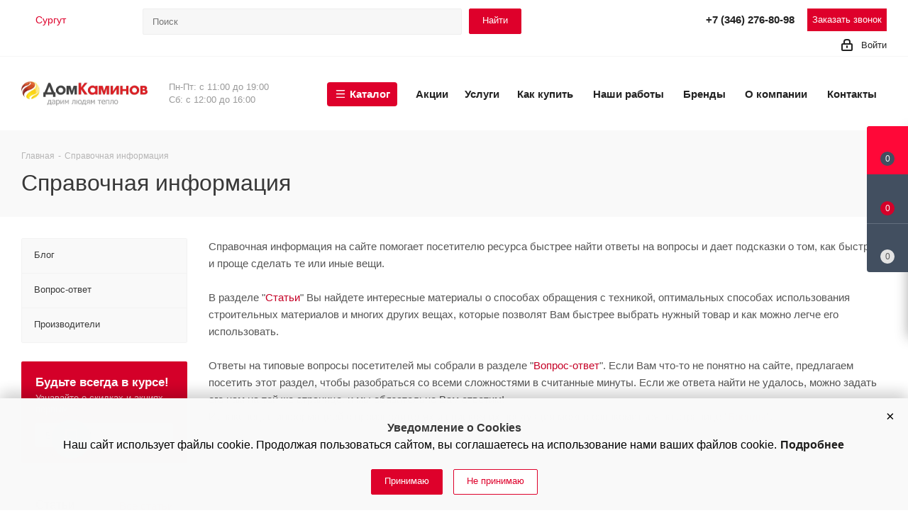

--- FILE ---
content_type: text/html; charset=UTF-8
request_url: https://www.surgut.domkaminov66.ru/info/
body_size: 60756
content:
<!DOCTYPE html>
<html xmlns="http://www.w3.org/1999/xhtml" xml:lang="ru" lang="ru" >
<head>
	<title>Справочная информация компании Дом Каминов</title>
	<meta name="viewport" content="initial-scale=1.0, width=device-width" />
	<meta name="HandheldFriendly" content="true" />
	<meta name="yes" content="yes" />
	<meta name="apple-mobile-web-app-status-bar-style" content="black" />
	<meta name="SKYPE_TOOLBAR" content="SKYPE_TOOLBAR_PARSER_COMPATIBLE" />
	<meta http-equiv="Content-Type" content="text/html; charset=UTF-8" />
<meta name="keywords" content="инструмент, купить инструмент, электроинструмент, бензоинструмент" />
<meta name="description" content="Вы найдете в этом разделе интересные материалы о каминах, печах, их видах, материалах и многом другом!" />
<link href="/bitrix/templates/aspro_next/vendor/css/bootstrap.min.css?162670286488740"  data-template-style="true"  rel="stylesheet" />
<link href="/bitrix/templates/aspro_next/css/jquery.fancybox.min.css?16198007083213"  data-template-style="true"  rel="stylesheet" />
<link href="/bitrix/templates/aspro_next/css/styles.min.css?1633958452104843"  data-template-style="true"  rel="stylesheet" />
<link href="/bitrix/templates/aspro_next/css/animation/animation_ext.css?16198007084934"  data-template-style="true"  rel="stylesheet" />
<link href="/bitrix/templates/aspro_next/vendor/css/footable.standalone.min.css?161980070819590"  data-template-style="true"  rel="stylesheet" />
<link href="/bitrix/templates/aspro_next/css/blocks/blocks.min.css?16198007081641"  data-template-style="true"  rel="stylesheet" />
<link href="/bitrix/templates/aspro_next/css/h1-normal.min.css?16198007081705"  data-template-style="true"  rel="stylesheet" />
<link href="/bitrix/templates/aspro_next/ajax/ajax.min.css?1619800708247"  data-template-style="true"  rel="stylesheet" />
<link href="/bitrix/templates/aspro_next/css/jquery.mCustomScrollbar.min.css?161980070842839"  data-template-style="true"  rel="stylesheet" />
<link href="/bitrix/templates/aspro_next/styles.css?169087006712318"  data-template-style="true"  rel="stylesheet" />
<link href="/bitrix/templates/aspro_next/template_styles.css?1766565995645343"  data-template-style="true"  rel="stylesheet" />
<link href="/bitrix/templates/aspro_next/css/media.min.css?1659358716141991"  data-template-style="true"  rel="stylesheet" />
<link href="/bitrix/templates/aspro_next/vendor/fonts/font-awesome/css/font-awesome.min.css?161980070831000"  data-template-style="true"  rel="stylesheet" />
<link href="/bitrix/templates/aspro_next/css/print.min.css?161980070817356"  data-template-style="true"  rel="stylesheet" />
<link href="/bitrix/templates/aspro_next/themes/4/theme.min.css?161980081344773"  data-template-style="true"  rel="stylesheet" />
<link href="/bitrix/templates/aspro_next/bg_color/light/bgcolors.min.css?161980081354"  data-template-style="true"  rel="stylesheet" />
<link href="/bitrix/templates/aspro_next/css/width-3.min.css?16198007082211"  data-template-style="true"  rel="stylesheet" />
<link href="/bitrix/templates/aspro_next/css/font-1.min.css?16198007084086"  data-template-style="true"  rel="stylesheet" />
<link href="/bitrix/templates/aspro_next/css/custom.css?176578786230802"  data-template-style="true"  rel="stylesheet" />
<script>if(!window.BX)window.BX={};if(!window.BX.message)window.BX.message=function(mess){if(typeof mess==='object'){for(let i in mess) {BX.message[i]=mess[i];} return true;}};</script>
<script>(window.BX||top.BX).message({"pull_server_enabled":"N","pull_config_timestamp":0,"shared_worker_allowed":"Y","pull_guest_mode":"N","pull_guest_user_id":0,"pull_worker_mtime":1741862161});(window.BX||top.BX).message({"PULL_OLD_REVISION":"Для продолжения корректной работы с сайтом необходимо перезагрузить страницу."});</script>
<script>(window.BX||top.BX).message({"JS_CORE_LOADING":"Загрузка...","JS_CORE_NO_DATA":"- Нет данных -","JS_CORE_WINDOW_CLOSE":"Закрыть","JS_CORE_WINDOW_EXPAND":"Развернуть","JS_CORE_WINDOW_NARROW":"Свернуть в окно","JS_CORE_WINDOW_SAVE":"Сохранить","JS_CORE_WINDOW_CANCEL":"Отменить","JS_CORE_WINDOW_CONTINUE":"Продолжить","JS_CORE_H":"ч","JS_CORE_M":"м","JS_CORE_S":"с","JSADM_AI_HIDE_EXTRA":"Скрыть лишние","JSADM_AI_ALL_NOTIF":"Показать все","JSADM_AUTH_REQ":"Требуется авторизация!","JS_CORE_WINDOW_AUTH":"Войти","JS_CORE_IMAGE_FULL":"Полный размер"});</script>

<script src="/bitrix/js/main/core/core.min.js?1741862158225353"></script>

<script>BX.Runtime.registerExtension({"name":"main.core","namespace":"BX","loaded":true});</script>
<script>BX.setJSList(["\/bitrix\/js\/main\/core\/core_ajax.js","\/bitrix\/js\/main\/core\/core_promise.js","\/bitrix\/js\/main\/polyfill\/promise\/js\/promise.js","\/bitrix\/js\/main\/loadext\/loadext.js","\/bitrix\/js\/main\/loadext\/extension.js","\/bitrix\/js\/main\/polyfill\/promise\/js\/promise.js","\/bitrix\/js\/main\/polyfill\/find\/js\/find.js","\/bitrix\/js\/main\/polyfill\/includes\/js\/includes.js","\/bitrix\/js\/main\/polyfill\/matches\/js\/matches.js","\/bitrix\/js\/ui\/polyfill\/closest\/js\/closest.js","\/bitrix\/js\/main\/polyfill\/fill\/main.polyfill.fill.js","\/bitrix\/js\/main\/polyfill\/find\/js\/find.js","\/bitrix\/js\/main\/polyfill\/matches\/js\/matches.js","\/bitrix\/js\/main\/polyfill\/core\/dist\/polyfill.bundle.js","\/bitrix\/js\/main\/core\/core.js","\/bitrix\/js\/main\/polyfill\/intersectionobserver\/js\/intersectionobserver.js","\/bitrix\/js\/main\/lazyload\/dist\/lazyload.bundle.js","\/bitrix\/js\/main\/polyfill\/core\/dist\/polyfill.bundle.js","\/bitrix\/js\/main\/parambag\/dist\/parambag.bundle.js"]);
</script>
<script>BX.Runtime.registerExtension({"name":"ls","namespace":"window","loaded":true});</script>
<script>BX.Runtime.registerExtension({"name":"jquery2","namespace":"window","loaded":true});</script>
<script type="extension/settings" data-extension="currency.currency-core">{"region":"ru"}</script>
<script>BX.Runtime.registerExtension({"name":"currency.currency-core","namespace":"BX.Currency","loaded":true});</script>
<script>BX.Runtime.registerExtension({"name":"currency","namespace":"window","loaded":true});</script>
<script>(window.BX||top.BX).message({"LANGUAGE_ID":"ru","FORMAT_DATE":"DD.MM.YYYY","FORMAT_DATETIME":"DD.MM.YYYY HH:MI:SS","COOKIE_PREFIX":"BITRIX_SM","SERVER_TZ_OFFSET":"18000","UTF_MODE":"Y","SITE_ID":"s1","SITE_DIR":"\/","USER_ID":"","SERVER_TIME":1769025217,"USER_TZ_OFFSET":0,"USER_TZ_AUTO":"Y","bitrix_sessid":"80e464ff63b96bc6cbdd6873a3f7dfc4"});</script>

<script src="/bitrix/js/pull/protobuf/protobuf.min.js?161979875776433"></script>
<script src="/bitrix/js/pull/protobuf/model.min.js?161979875714190"></script>
<script src="/bitrix/js/main/core/core_promise.min.js?16197987482490"></script>
<script src="/bitrix/js/rest/client/rest.client.min.js?16197987589240"></script>
<script src="/bitrix/js/pull/client/pull.client.min.js?174039584249664"></script>
<script src="/bitrix/js/main/core/core_ls.min.js?17403959652683"></script>
<script src="/bitrix/js/main/jquery/jquery-2.2.4.min.js?166220528585578"></script>
<script src="/bitrix/js/main/ajax.min.js?161979874822194"></script>
<script src="/bitrix/js/currency/currency-core/dist/currency-core.bundle.min.js?17403958064569"></script>
<script src="/bitrix/js/currency/core_currency.min.js?1740395806835"></script>
<script data-skip-moving='true'>window['asproRecaptcha'] = {params: {'recaptchaColor':'light','recaptchaLogoShow':'y','recaptchaSize':'normal','recaptchaBadge':'bottomright','recaptchaLang':'ru'},key: '6LdNrzYcAAAAAIHd5Xm7wCMvnImH-poujKFGJBCf',ver: '2'};</script>
<script data-skip-moving='true'>!function(c,t,n,p){function s(e){var a=t.getElementById(e);if(a&&!(a.className.indexOf("g-recaptcha")<0)&&c.grecaptcha)if("3"==c[p].ver)a.innerHTML='<textarea class="g-recaptcha-response" style="display:none;resize:0;" name="g-recaptcha-response"></textarea>',grecaptcha.ready(function(){grecaptcha.execute(c[p].key,{action:"maxscore"}).then(function(e){a.innerHTML='<textarea class="g-recaptcha-response" style="display:none;resize:0;" name="g-recaptcha-response">'+e+"</textarea>"})});else{if(a.children.length)return;var r=grecaptcha.render(e,{sitekey:c[p].key+"",theme:c[p].params.recaptchaColor+"",size:c[p].params.recaptchaSize+"",callback:"onCaptchaVerify"+c[p].params.recaptchaSize,badge:c[p].params.recaptchaBadge});$(a).attr("data-widgetid",r)}}c.onLoadRenderRecaptcha=function(){var e=[];for(var a in c[n].args)if(c[n].args.hasOwnProperty(a)){var r=c[n].args[a][0];-1==e.indexOf(r)&&(e.push(r),s(r))}c[n]=function(e){s(e)}},c[n]=c[n]||function(){var e,a,r;c[n].args=c[n].args||[],c[n].args.push(arguments),a="recaptchaApiLoader",(e=t).getElementById(a)||((r=e.createElement("script")).id=a,r.src="//www.google.com/recaptcha/api.js?hl="+c[p].params.recaptchaLang+"&onload=onLoadRenderRecaptcha&render="+("3"==c[p].ver?c[p].key:"explicit"),e.head.appendChild(r))}}(window,document,"renderRecaptchaById","asproRecaptcha");</script>
<script data-skip-moving='true'>!function(){function d(a){for(var e=a;e;)if("form"===(e=e.parentNode).nodeName.toLowerCase())return e;return null}function i(a){var e=[],t=null,n=!1;void 0!==a&&(n=null!==a),t=n?a.getElementsByTagName("input"):document.getElementsByName("captcha_word");for(var r=0;r<t.length;r++)"captcha_word"===t[r].name&&e.push(t[r]);return e}function l(a){for(var e=[],t=a.getElementsByTagName("img"),n=0;n<t.length;n++)!/\/bitrix\/tools\/captcha.php\?(captcha_code|captcha_sid)=[^>]*?/i.test(t[n].src)&&"captcha"!==t[n].id||e.push(t[n]);return e}function h(a){var e="recaptcha-dynamic-"+(new Date).getTime();if(null!==document.getElementById(e)){for(var t=null;t=Math.floor(65535*Math.random()),null!==document.getElementById(e+t););e+=t}var n=document.createElement("div");n.id=e,n.className="g-recaptcha",n.attributes["data-sitekey"]=window.asproRecaptcha.key,a.parentNode&&(a.parentNode.className+=" recaptcha_text",a.parentNode.replaceChild(n,a)),"3"==window.asproRecaptcha.ver&&(a.closest(".captcha-row").style.display="none"),renderRecaptchaById(e)}function a(){for(var a,e,t,n,r=function(){var a=i(null);if(0===a.length)return[];for(var e=[],t=0;t<a.length;t++){var n=d(a[t]);null!==n&&e.push(n)}return e}(),c=0;c<r.length;c++){var o=r[c],p=i(o);if(0!==p.length){var s=l(o);if(0!==s.length){for(a=0;a<p.length;a++)h(p[a]);for(a=0;a<s.length;a++)t=s[a],n="[data-uri]",t.attributes.src=n,t.style.display="none","src"in t&&(t.parentNode&&-1===t.parentNode.className.indexOf("recaptcha_tmp_img")&&(t.parentNode.className+=" recaptcha_tmp_img"),t.src=n);e=o,"function"==typeof $&&$(e).find(".captcha-row label > span").length&&$(e).find(".captcha-row label > span").html(BX.message("RECAPTCHA_TEXT")+' <span class="star">*</span>')}}}}document.addEventListener?document.addEventListener("DOMNodeInserted",function(){try{return(function(){if("undefined"!=typeof renderRecaptchaById)for(var a=document.getElementsByClassName("g-recaptcha"),e=0;e<a.length;e++){var t=a[e];if(0===t.innerHTML.length){var n=t.id;if("string"==typeof n&&0!==n.length){if("3"==window.asproRecaptcha.ver)t.closest(".captcha-row").style.display="none";else if("function"==typeof $){var r=$(t).closest(".captcha-row");r.length&&(r.addClass(window.asproRecaptcha.params.recaptchaSize+" logo_captcha_"+window.asproRecaptcha.params.recaptchaLogoShow+" "+window.asproRecaptcha.params.recaptchaBadge),r.find(".captcha_image").addClass("recaptcha_tmp_img"),r.find(".captcha_input").addClass("recaptcha_text"),"invisible"!==window.asproRecaptcha.params.recaptchaSize&&(r.find("input.recaptcha").length||$('<input type="text" class="recaptcha" value="" />').appendTo(r)))}renderRecaptchaById(n)}}}}(),window.renderRecaptchaById&&window.asproRecaptcha&&window.asproRecaptcha.key)?(a(),!0):(console.error("Bad captcha keys or module error"),!0)}catch(a){return console.error(a),!0}},!1):console.warn("Your browser does not support dynamic ReCaptcha replacement")}();</script>
<script>
					(function () {
						"use strict";

						var counter = function ()
						{
							var cookie = (function (name) {
								var parts = ("; " + document.cookie).split("; " + name + "=");
								if (parts.length == 2) {
									try {return JSON.parse(decodeURIComponent(parts.pop().split(";").shift()));}
									catch (e) {}
								}
							})("BITRIX_CONVERSION_CONTEXT_s1");

							if (cookie && cookie.EXPIRE >= BX.message("SERVER_TIME"))
								return;

							var request = new XMLHttpRequest();
							request.open("POST", "/bitrix/tools/conversion/ajax_counter.php", true);
							request.setRequestHeader("Content-type", "application/x-www-form-urlencoded");
							request.send(
								"SITE_ID="+encodeURIComponent("s1")+
								"&sessid="+encodeURIComponent(BX.bitrix_sessid())+
								"&HTTP_REFERER="+encodeURIComponent(document.referrer)
							);
						};

						if (window.frameRequestStart === true)
							BX.addCustomEvent("onFrameDataReceived", counter);
						else
							BX.ready(counter);
					})();
				</script>
<script>BX.message({'PHONE':'Телефон','FAST_VIEW':'Быстрый просмотр','TABLES_SIZE_TITLE':'Подбор размера','SOCIAL':'Социальные сети','DESCRIPTION':'Описание магазина','ITEMS':'Товары','LOGO':'Логотип','REGISTER_INCLUDE_AREA':'Текст о регистрации','AUTH_INCLUDE_AREA':'Текст об авторизации','FRONT_IMG':'Изображение компании','EMPTY_CART':'пуста','CATALOG_VIEW_MORE':'... Показать все','CATALOG_VIEW_LESS':'... Свернуть','JS_REQUIRED':'Заполните это поле','JS_FORMAT':'Неверный формат','JS_FILE_EXT':'Недопустимое расширение файла','JS_PASSWORD_COPY':'Пароли не совпадают','JS_PASSWORD_LENGTH':'Минимум 6 символов','JS_ERROR':'Неверно заполнено поле','JS_FILE_SIZE':'Максимальный размер 5мб','JS_FILE_BUTTON_NAME':'Выберите файл','JS_FILE_DEFAULT':'Файл не найден','JS_DATE':'Некорректная дата','JS_DATETIME':'Некорректная дата/время','JS_REQUIRED_LICENSES':'Согласитесь с условиями','JS_REQUIRED_OFFER':'Согласитесь с условиями','LICENSE_PROP':'Согласие на обработку персональных данных','LOGIN_LEN':'Введите минимум {0} символа','FANCY_CLOSE':'Закрыть','FANCY_NEXT':'Следующий','FANCY_PREV':'Предыдущий','TOP_AUTH_REGISTER':'Регистрация','CALLBACK':'Заказать звонок','S_CALLBACK':'Заказать звонок','UNTIL_AKC':'До конца акции','TITLE_QUANTITY_BLOCK':'Остаток','TITLE_QUANTITY':'шт.','TOTAL_SUMM_ITEM':'Общая стоимость ','SUBSCRIBE_SUCCESS':'Вы успешно подписались','RECAPTCHA_TEXT':'Подтвердите, что вы не робот','JS_RECAPTCHA_ERROR':'Пройдите проверку','COUNTDOWN_SEC':'сек.','COUNTDOWN_MIN':'мин.','COUNTDOWN_HOUR':'час.','COUNTDOWN_DAY0':'дней','COUNTDOWN_DAY1':'день','COUNTDOWN_DAY2':'дня','COUNTDOWN_WEAK0':'Недель','COUNTDOWN_WEAK1':'Неделя','COUNTDOWN_WEAK2':'Недели','COUNTDOWN_MONTH0':'Месяцев','COUNTDOWN_MONTH1':'Месяц','COUNTDOWN_MONTH2':'Месяца','COUNTDOWN_YEAR0':'Лет','COUNTDOWN_YEAR1':'Год','COUNTDOWN_YEAR2':'Года','CATALOG_PARTIAL_BASKET_PROPERTIES_ERROR':'Заполнены не все свойства у добавляемого товара','CATALOG_EMPTY_BASKET_PROPERTIES_ERROR':'Выберите свойства товара, добавляемые в корзину в параметрах компонента','CATALOG_ELEMENT_NOT_FOUND':'Элемент не найден','ERROR_ADD2BASKET':'Ошибка добавления товара в корзину','CATALOG_SUCCESSFUL_ADD_TO_BASKET':'Успешное добавление товара в корзину','ERROR_BASKET_TITLE':'Ошибка корзины','ERROR_BASKET_PROP_TITLE':'Выберите свойства, добавляемые в корзину','ERROR_BASKET_BUTTON':'Выбрать','BASKET_TOP':'Корзина в шапке','ERROR_ADD_DELAY_ITEM':'Ошибка отложенной корзины','VIEWED_TITLE':'Ранее вы смотрели','VIEWED_BEFORE':'Ранее вы смотрели','BEST_TITLE':'Лучшие предложения','CT_BST_SEARCH_BUTTON':'Поиск','CT_BST_SEARCH2_BUTTON':'Найти','BASKET_PRINT_BUTTON':'Распечатать','BASKET_CLEAR_ALL_BUTTON':'Очистить','BASKET_QUICK_ORDER_BUTTON':'Быстрый заказ','BASKET_CONTINUE_BUTTON':'Продолжить покупки','BASKET_ORDER_BUTTON':'Оформить заказ','SHARE_BUTTON':'Поделиться','BASKET_CHANGE_TITLE':'Ваш заказ','BASKET_CHANGE_LINK':'Изменить','MORE_INFO_SKU':'Подробнее','MORE_BUY_SKU':'Купить','FROM':'от','TITLE_BLOCK_VIEWED_NAME':'Ранее вы смотрели','T_BASKET':'Корзина','FILTER_EXPAND_VALUES':'Показать все','FILTER_HIDE_VALUES':'Свернуть','FULL_ORDER':'Полный заказ','CUSTOM_COLOR_CHOOSE':'Выбрать','CUSTOM_COLOR_CANCEL':'Отмена','S_MOBILE_MENU':'Меню','NEXT_T_MENU_BACK':'Назад','NEXT_T_MENU_CALLBACK':'Обратная связь','NEXT_T_MENU_CONTACTS_TITLE':'Будьте на связи','SEARCH_TITLE':'Поиск','SOCIAL_TITLE':'Оставайтесь на связи','HEADER_SCHEDULE':'Время работы','SEO_TEXT':'SEO описание','COMPANY_IMG':'Картинка компании','COMPANY_TEXT':'Описание компании','CONFIG_SAVE_SUCCESS':'Настройки сохранены','CONFIG_SAVE_FAIL':'Ошибка сохранения настроек','ITEM_ECONOMY':'Экономия','ITEM_ARTICLE':'Артикул: ','JS_FORMAT_ORDER':'имеет неверный формат','JS_BASKET_COUNT_TITLE':'В корзине товаров на SUMM','POPUP_VIDEO':'Видео','POPUP_GIFT_TEXT':'Нашли что-то особенное? Намекните другу о подарке!','ORDER_FIO_LABEL':'Ф.И.О.','ORDER_PHONE_LABEL':'Телефон','ORDER_REGISTER_BUTTON':'Регистрация'})</script>
<script>window.lazySizesConfig = window.lazySizesConfig || {};lazySizesConfig.loadMode = 2;lazySizesConfig.expand = 100;lazySizesConfig.expFactor = 1;lazySizesConfig.hFac = 0.1;</script>
<link rel="shortcut icon" href="/favicon.ico" type="image/x-icon" />
<link rel="apple-touch-icon" sizes="180x180" href="/upload/CNext/fa0/ib1b8bgmp74posw73iai03zgrkuaam1h.png" />
<meta property="og:title" content="Справочная информация компании Дом Каминов" />
<meta property="og:type" content="website" />
<meta property="og:image" content="https://www.surgut.domkaminov66.ru/upload/CNext/e53/0e8bdp01etc208byayakef5mw5amxhdt.webp" />
<link rel="image_src" href="https://www.surgut.domkaminov66.ru/upload/CNext/e53/0e8bdp01etc208byayakef5mw5amxhdt.webp"  />
<meta property="og:url" content="https://www.surgut.domkaminov66.ru/info/" />
<meta property="og:description" content="Вы найдете в этом разделе интересные материалы о каминах, печах, их видах, материалах и многом другом!" />

<script src="/bitrix/templates/aspro_next/js/jquery.actual.min.js?16198007081251"></script>
<script src="/bitrix/templates/aspro_next/vendor/js/jquery.bxslider.min.js?161980070823647"></script>
<script src="/bitrix/templates/aspro_next/js/jqModal.min.js?16198007082622"></script>
<script src="/bitrix/templates/aspro_next/vendor/js/bootstrap.js?161980070827908"></script>
<script src="/bitrix/templates/aspro_next/vendor/js/jquery.appear.js?16198007083188"></script>
<script src="/bitrix/templates/aspro_next/js/browser.min.js?1619800708662"></script>
<script src="/bitrix/templates/aspro_next/js/jquery.fancybox.min.js?161980070821526"></script>
<script src="/bitrix/templates/aspro_next/js/jquery.flexslider.min.js?161980070822361"></script>
<script src="/bitrix/templates/aspro_next/vendor/js/moment.min.js?161980070834436"></script>
<script src="/bitrix/templates/aspro_next/vendor/js/footable.min.js?161980070882382"></script>
<script src="/bitrix/templates/aspro_next/vendor/js/jquery.menu-aim.min.js?16198007081533"></script>
<script src="/bitrix/templates/aspro_next/vendor/js/velocity/velocity.js?161980070844791"></script>
<script src="/bitrix/templates/aspro_next/vendor/js/velocity/velocity.ui.js?161980070813257"></script>
<script src="/bitrix/templates/aspro_next/vendor/js/lazysizes.min.js?16198007087057"></script>
<script src="/bitrix/templates/aspro_next/js/jquery.validate.min.js?161980070822257"></script>
<script src="/bitrix/templates/aspro_next/js/jquery.inputmask.bundle.min.js?161980070870933"></script>
<script src="/bitrix/templates/aspro_next/js/jquery.uniform.min.js?16198007088308"></script>
<script src="/bitrix/templates/aspro_next/js/jquery.easing.1.3.min.js?16198007083338"></script>
<script src="/bitrix/templates/aspro_next/js/equalize.min.js?1619800708588"></script>
<script src="/bitrix/templates/aspro_next/js/jquery.alphanumeric.min.js?1619800708942"></script>
<script src="/bitrix/templates/aspro_next/js/jquery.cookie.min.js?16198007083066"></script>
<script src="/bitrix/templates/aspro_next/js/jquery.plugin.min.js?16198007083181"></script>
<script src="/bitrix/templates/aspro_next/js/jquery.countdown.min.js?161980070813137"></script>
<script src="/bitrix/templates/aspro_next/js/jquery.countdown-ru.min.js?16198007081011"></script>
<script src="/bitrix/templates/aspro_next/js/jquery.ikSelect.min.js?161980070817725"></script>
<script src="/bitrix/templates/aspro_next/js/jquery.mobile.custom.touch.min.js?16198007087784"></script>
<script src="/bitrix/templates/aspro_next/js/jquery.dotdotdot.min.js?16198007085908"></script>
<script src="/bitrix/templates/aspro_next/js/rating_likes.min.js?16198007087297"></script>
<script src="/bitrix/templates/aspro_next/js/blocks/blocks.min.js?1619800708813"></script>
<script src="/bitrix/templates/aspro_next/js/video_banner.min.js?161980070816970"></script>
<script src="/bitrix/templates/aspro_next/js/main.js?1629961191248876"></script>
<script src="/bitrix/templates/aspro_next/js/jquery.mCustomScrollbar.min.js?161980070839873"></script>
<script src="/bitrix/templates/aspro_next/components/bitrix/subscribe.form/main/script.js?1619800708186"></script>
<script src="/bitrix/components/bitrix/search.title/script.min.js?16197987606443"></script>
<script src="/bitrix/templates/aspro_next/components/bitrix/search.title/fixed/script.min.js?16198007086349"></script>
<script src="/bitrix/templates/aspro_next/js/custom.js?17514500111657"></script>
<script src="/bitrix/templates/aspro_next/js/jquery-ui.min.js?161980070832162"></script>
<script src="/bitrix/templates/aspro_next/components/aspro/regionality.list.next/select/script.min.js?16198007081522"></script>
<script>var _ba = _ba || []; _ba.push(["aid", "cad88343c8a26ca6d49710df6cc12713"]); _ba.push(["host", "www.surgut.domkaminov66.ru"]); (function() {var ba = document.createElement("script"); ba.type = "text/javascript"; ba.async = true;ba.src = (document.location.protocol == "https:" ? "https://" : "http://") + "bitrix.info/ba.js";var s = document.getElementsByTagName("script")[0];s.parentNode.insertBefore(ba, s);})();</script>

				
								<!-- Global site tag (gtag.js) - Google Analytics -->
<script src="https://www.googletagmanager.com/gtag/js?id=UA-128632184-23"></script>
<script >
  window.dataLayer = window.dataLayer || [];
  function gtag(){dataLayer.push(arguments);}
  gtag('js', new Date());

  gtag('config', 'UA-128632184-23');
</script>

<!-- Yandex.Metrika counter -->
<script >
   (function(m,e,t,r,i,k,a){m[i]=m[i]||function(){(m[i].a=m[i].a||[]).push(arguments)};
   m[i].l=1*new Date();
   for (var j = 0; j < document.scripts.length; j++) {if (document.scripts[j].src === r) { return; }}
   k=e.createElement(t),a=e.getElementsByTagName(t)[0],k.async=1,k.src=r,a.parentNode.insertBefore(k,a)})
   (window, document, "script", "https://mc.yandex.ru/metrika/tag.js", "ym");

   ym(22520599, "init", {
        clickmap:true,
        trackLinks:true,
        accurateTrackBounce:true,
        webvisor:true,
        ecommerce:"dataLayer"
   });
</script>
<noscript><div><img data-lazyload class="lazyload" src="[data-uri]" data-src="https://mc.yandex.ru/watch/22520599" style="position:absolute; left:-9999px;" alt="" /></div></noscript>
<!-- /Yandex.Metrika counter -->

		<meta name="cmsmagazine" content="c083de15a9daef6726b32a1cd2406b9a" />
		</head>
<body class="site_s1 fill_bg_n " id="main">
	        <div class="as-oil PositionBottom FadeIn" data-qa="oil-Layer" style="--avacy_text_color_primary: #000000; --avacy_text_color_secondary: #262628; --avacy_background_color: #f9f9f9; --avacy_secondary_background_color: #dedede; --avacy_accent_primary: #1e1d1c; --avacy_btn_primary_background: #77bb41; --avacy_btn_primary_background_hover: #4b8b2a; --avacy_btn_primary_text_color: #ffffff; --avacy_btn_secondary_background: #77bb41; --avacy_btn_tertiary_background: #77bb41; --avacy_btn_disabled_background: #dfdfdf; --avacy_btn_disabled_text_color: #545454; --avacy_slider_background: #b1b6b8; --avacy_slider_background_circle: #ffffff; --avacy_third_parties_background: #eff0f0; --avacy_font_base_scale: 1; --avacy_font_family: Roboto;">
            <div id="as-oil-first-layer" class="as-oil-content-overlay" data-qa="oil-full" data-nosnippet="" tabindex="-1" aria-labelledby="firstlayer-heading">
                <div class="as-oil-l-wrapper-layout-max-width ">
                    <span id="a11y-action" tabindex="0" role="button" aria-pressed="false" aria-label="Continua senza accettare" class="as-oil__close-banner as-js-close-banner" onclick="CookieAgree();return false;"></span>
                    <div class="as-oil__intro-txt"><b>Уведомление о Cookies</b><br>Наш сайт использует файлы cookie. Продолжая пользоваться сайтом, вы соглашаетесь на использование нами ваших файлов cookie. <a href="/include/licenses_detail.php">Подробнее</a></div>
                    <div class="as-oil-l-row as-oil-l-buttons">
                        <div class="as-oil-l-item as-oil-l-item__optin">
                        <button class="btn btn-default right-as-padd" onclick="CookieAgree();return false;">Принимаю</button>
                        
                        <button class="btn btn-default white" onclick="CookieAgree();return false;">Не принимаю</button>
                        </div>
                    </div>
                </div>
            </div>
        </div>
    	<div id="panel"></div>
	
	
				<!--'start_frame_cache_basketitems-component-block'-->												<div id="ajax_basket"></div>
					<!--'end_frame_cache_basketitems-component-block'-->				
		
		<script>
					window.onload=function(){
				window.dataLayer = window.dataLayer || [];
			}
				BX.message({'MIN_ORDER_PRICE_TEXT':'<b>Минимальная сумма заказа #PRICE#<\/b><br/>Пожалуйста, добавьте еще товаров в корзину','LICENSES_TEXT':'Я согласен на <a href=\"/include/licenses_detail.php\" target=\"_blank\">обработку персональных данных<\/a>'});

		var arNextOptions = ({
			"SITE_DIR" : "/",
			"SITE_ID" : "s1",
			"SITE_ADDRESS" : "www.domkaminov66.ru",
			"FORM" : ({
				"ASK_FORM_ID" : "ASK",
				"SERVICES_FORM_ID" : "SERVICES",
				"FEEDBACK_FORM_ID" : "FEEDBACK",
				"CALLBACK_FORM_ID" : "CALLBACK",
				"RESUME_FORM_ID" : "RESUME",
				"TOORDER_FORM_ID" : "TOORDER"
			}),
			"PAGES" : ({
				"FRONT_PAGE" : "",
				"BASKET_PAGE" : "",
				"ORDER_PAGE" : "",
				"PERSONAL_PAGE" : "",
				"CATALOG_PAGE" : "",
				"CATALOG_PAGE_URL" : "/catalog/",
				"BASKET_PAGE_URL" : "/basket/",
			}),
			"PRICES" : ({
				"MIN_PRICE" : "700",
			}),
			"THEME" : ({
				'THEME_SWITCHER' : 'N',
				'BASE_COLOR' : '4',
				'BASE_COLOR_CUSTOM' : 'de002b',
				'TOP_MENU' : '',
				'TOP_MENU_FIXED' : 'Y',
				'COLORED_LOGO' : 'N',
				'SIDE_MENU' : 'LEFT',
				'SCROLLTOTOP_TYPE' : 'ROUND_GREY',
				'SCROLLTOTOP_POSITION' : 'PADDING',
				'USE_LAZY_LOAD' : 'Y',
				'CAPTCHA_FORM_TYPE' : '',
				'ONE_CLICK_BUY_CAPTCHA' : 'N',
				'PHONE_MASK' : '+7 (999) 999-99-99',
				'VALIDATE_PHONE_MASK' : '^[+][0-9] [(][0-9]{3}[)] [0-9]{3}[-][0-9]{2}[-][0-9]{2}$',
				'DATE_MASK' : 'd.m.y',
				'DATE_PLACEHOLDER' : 'дд.мм.гггг',
				'VALIDATE_DATE_MASK' : '^[0-9]{1,2}\.[0-9]{1,2}\.[0-9]{4}$',
				'DATETIME_MASK' : 'd.m.y h:s',
				'DATETIME_PLACEHOLDER' : 'дд.мм.гггг чч:мм',
				'VALIDATE_DATETIME_MASK' : '^[0-9]{1,2}\.[0-9]{1,2}\.[0-9]{4} [0-9]{1,2}\:[0-9]{1,2}$',
				'VALIDATE_FILE_EXT' : 'png|jpg|jpeg|gif|doc|docx|xls|xlsx|txt|pdf|odt|rtf',
				'BANNER_WIDTH' : '',
				'BIGBANNER_ANIMATIONTYPE' : 'SLIDE_HORIZONTAL',
				'BIGBANNER_SLIDESSHOWSPEED' : '5000',
				'BIGBANNER_ANIMATIONSPEED' : '600',
				'PARTNERSBANNER_SLIDESSHOWSPEED' : '5000',
				'PARTNERSBANNER_ANIMATIONSPEED' : '600',
				'ORDER_BASKET_VIEW' : 'FLY',
				'SHOW_BASKET_ONADDTOCART' : 'Y',
				'SHOW_BASKET_PRINT' : 'Y',
				"SHOW_ONECLICKBUY_ON_BASKET_PAGE" : 'Y',
				'SHOW_LICENCE' : 'Y',				
				'LICENCE_CHECKED' : 'N',
				'SHOW_OFFER' : 'N',
				'OFFER_CHECKED' : 'N',
				'LOGIN_EQUAL_EMAIL' : 'Y',
				'PERSONAL_ONEFIO' : 'Y',
				'SHOW_TOTAL_SUMM' : 'N',
				'SHOW_TOTAL_SUMM_TYPE' : 'CHANGE',
				'CHANGE_TITLE_ITEM' : 'N',
				'DISCOUNT_PRICE' : '',
				'STORES' : '',
				'STORES_SOURCE' : 'IBLOCK',
				'TYPE_SKU' : 'TYPE_1',
				'MENU_POSITION' : 'LINE',
				'MENU_TYPE_VIEW' : 'HOVER',
				'DETAIL_PICTURE_MODE' : 'POPUP',
				'PAGE_WIDTH' : '3',
				'PAGE_CONTACTS' : '2',
				'HEADER_TYPE' : '1',
				'REGIONALITY_SEARCH_ROW' : 'N',
				'HEADER_TOP_LINE' : '',
				'HEADER_FIXED' : '2',
				'HEADER_MOBILE' : '1',
				'HEADER_MOBILE_MENU' : '1',
				'HEADER_MOBILE_MENU_SHOW_TYPE' : '',
				'TYPE_SEARCH' : 'fixed',
				'PAGE_TITLE' : '2',
				'INDEX_TYPE' : 'index1',
				'FOOTER_TYPE' : '1',
				'PRINT_BUTTON' : 'Y',
				'EXPRESSION_FOR_PRINT_PAGE' : 'Версия для печати',
				'EXPRESSION_FOR_FAST_VIEW' : 'Быстрый просмотр',
				'FILTER_VIEW' : 'VERTICAL',
				'YA_GOALS' : 'Y',
				'YA_COUNTER_ID' : '22520599',
				'USE_FORMS_GOALS' : 'COMMON',
				'USE_SALE_GOALS' : '',
				'USE_DEBUG_GOALS' : 'N',
				'SHOW_HEADER_GOODS' : 'Y',
				'INSTAGRAMM_INDEX' : 'N',
				'USE_PHONE_AUTH': 'N',
				'MOBILE_CATALOG_LIST_ELEMENTS_COMPACT': 'Y',
				'NLO_MENU': 'N',
			}),
			"PRESETS": [{'ID':'968','TITLE':'Тип 1','DESCRIPTION':'','IMG':'/bitrix/images/aspro.next/themes/preset968_1544181424.png','OPTIONS':{'THEME_SWITCHER':'Y','BASE_COLOR':'9','BASE_COLOR_CUSTOM':'1976d2','SHOW_BG_BLOCK':'N','COLORED_LOGO':'Y','PAGE_WIDTH':'3','FONT_STYLE':'2','MENU_COLOR':'COLORED','LEFT_BLOCK':'1','SIDE_MENU':'LEFT','H1_STYLE':'2','TYPE_SEARCH':'fixed','PAGE_TITLE':'1','HOVER_TYPE_IMG':'shine','SHOW_LICENCE':'Y','MAX_DEPTH_MENU':'3','HIDE_SITE_NAME_TITLE':'Y','SHOW_CALLBACK':'Y','PRINT_BUTTON':'N','USE_GOOGLE_RECAPTCHA':'N','GOOGLE_RECAPTCHA_SHOW_LOGO':'Y','HIDDEN_CAPTCHA':'Y','INSTAGRAMM_WIDE_BLOCK':'N','BIGBANNER_HIDEONNARROW':'N','INDEX_TYPE':{'VALUE':'index1','SUB_PARAMS':{'TIZERS':'Y','CATALOG_SECTIONS':'Y','CATALOG_TAB':'Y','MIDDLE_ADV':'Y','SALE':'Y','BLOG':'Y','BOTTOM_BANNERS':'Y','COMPANY_TEXT':'Y','BRANDS':'Y','INSTAGRAMM':'Y'}},'FRONT_PAGE_BRANDS':'brands_slider','FRONT_PAGE_SECTIONS':'front_sections_only','TOP_MENU_FIXED':'Y','HEADER_TYPE':'1','USE_REGIONALITY':'Y','FILTER_VIEW':'COMPACT','SEARCH_VIEW_TYPE':'with_filter','USE_FAST_VIEW_PAGE_DETAIL':'fast_view_1','SHOW_TOTAL_SUMM':'Y','CHANGE_TITLE_ITEM':'N','VIEW_TYPE_HIGHLOAD_PROP':'N','SHOW_HEADER_GOODS':'Y','SEARCH_HIDE_NOT_AVAILABLE':'N','LEFT_BLOCK_CATALOG_ICONS':'N','SHOW_CATALOG_SECTIONS_ICONS':'Y','LEFT_BLOCK_CATALOG_DETAIL':'Y','CATALOG_COMPARE':'Y','CATALOG_PAGE_DETAIL':'element_1','SHOW_BREADCRUMBS_CATALOG_SUBSECTIONS':'Y','SHOW_BREADCRUMBS_CATALOG_CHAIN':'H1','TYPE_SKU':'TYPE_1','DETAIL_PICTURE_MODE':'POPUP','MENU_POSITION':'LINE','MENU_TYPE_VIEW':'HOVER','VIEWED_TYPE':'LOCAL','VIEWED_TEMPLATE':'HORIZONTAL','USE_WORD_EXPRESSION':'Y','ORDER_BASKET_VIEW':'FLY','ORDER_BASKET_COLOR':'DARK','SHOW_BASKET_ONADDTOCART':'Y','SHOW_BASKET_PRINT':'Y','SHOW_BASKET_ON_PAGES':'N','USE_PRODUCT_QUANTITY_LIST':'Y','USE_PRODUCT_QUANTITY_DETAIL':'Y','ONE_CLICK_BUY_CAPTCHA':'N','SHOW_ONECLICKBUY_ON_BASKET_PAGE':'Y','ONECLICKBUY_SHOW_DELIVERY_NOTE':'N','PAGE_CONTACTS':'3','CONTACTS_USE_FEEDBACK':'Y','CONTACTS_USE_MAP':'Y','BLOG_PAGE':'list_elements_2','PROJECTS_PAGE':'list_elements_2','NEWS_PAGE':'list_elements_3','STAFF_PAGE':'list_elements_1','PARTNERS_PAGE':'list_elements_3','PARTNERS_PAGE_DETAIL':'element_4','VACANCY_PAGE':'list_elements_1','LICENSES_PAGE':'list_elements_2','FOOTER_TYPE':'4','ADV_TOP_HEADER':'N','ADV_TOP_UNDERHEADER':'N','ADV_SIDE':'Y','ADV_CONTENT_TOP':'N','ADV_CONTENT_BOTTOM':'N','ADV_FOOTER':'N','HEADER_MOBILE_FIXED':'Y','HEADER_MOBILE':'1','HEADER_MOBILE_MENU':'1','HEADER_MOBILE_MENU_OPEN':'1','PERSONAL_ONEFIO':'Y','LOGIN_EQUAL_EMAIL':'Y','YA_GOALS':'N','YANDEX_ECOMERCE':'N','GOOGLE_ECOMERCE':'N'}},{'ID':'221','TITLE':'Тип 2','DESCRIPTION':'','IMG':'/bitrix/images/aspro.next/themes/preset221_1544181431.png','OPTIONS':{'THEME_SWITCHER':'Y','BASE_COLOR':'11','BASE_COLOR_CUSTOM':'107bb1','SHOW_BG_BLOCK':'N','COLORED_LOGO':'Y','PAGE_WIDTH':'2','FONT_STYLE':'8','MENU_COLOR':'LIGHT','LEFT_BLOCK':'2','SIDE_MENU':'LEFT','H1_STYLE':'2','TYPE_SEARCH':'fixed','PAGE_TITLE':'1','HOVER_TYPE_IMG':'shine','SHOW_LICENCE':'Y','MAX_DEPTH_MENU':'4','HIDE_SITE_NAME_TITLE':'Y','SHOW_CALLBACK':'Y','PRINT_BUTTON':'N','USE_GOOGLE_RECAPTCHA':'N','GOOGLE_RECAPTCHA_SHOW_LOGO':'Y','HIDDEN_CAPTCHA':'Y','INSTAGRAMM_WIDE_BLOCK':'N','BIGBANNER_HIDEONNARROW':'N','INDEX_TYPE':{'VALUE':'index3','SUB_PARAMS':{'TOP_ADV_BOTTOM_BANNER':'Y','FLOAT_BANNER':'Y','CATALOG_SECTIONS':'Y','CATALOG_TAB':'Y','TIZERS':'Y','SALE':'Y','BOTTOM_BANNERS':'Y','COMPANY_TEXT':'Y','BRANDS':'Y','INSTAGRAMM':'N'}},'FRONT_PAGE_BRANDS':'brands_slider','FRONT_PAGE_SECTIONS':'front_sections_with_childs','TOP_MENU_FIXED':'Y','HEADER_TYPE':'2','USE_REGIONALITY':'Y','FILTER_VIEW':'VERTICAL','SEARCH_VIEW_TYPE':'with_filter','USE_FAST_VIEW_PAGE_DETAIL':'fast_view_1','SHOW_TOTAL_SUMM':'Y','CHANGE_TITLE_ITEM':'N','VIEW_TYPE_HIGHLOAD_PROP':'N','SHOW_HEADER_GOODS':'Y','SEARCH_HIDE_NOT_AVAILABLE':'N','LEFT_BLOCK_CATALOG_ICONS':'N','SHOW_CATALOG_SECTIONS_ICONS':'Y','LEFT_BLOCK_CATALOG_DETAIL':'Y','CATALOG_COMPARE':'Y','CATALOG_PAGE_DETAIL':'element_3','SHOW_BREADCRUMBS_CATALOG_SUBSECTIONS':'Y','SHOW_BREADCRUMBS_CATALOG_CHAIN':'H1','TYPE_SKU':'TYPE_1','DETAIL_PICTURE_MODE':'POPUP','MENU_POSITION':'LINE','MENU_TYPE_VIEW':'HOVER','VIEWED_TYPE':'LOCAL','VIEWED_TEMPLATE':'HORIZONTAL','USE_WORD_EXPRESSION':'Y','ORDER_BASKET_VIEW':'NORMAL','ORDER_BASKET_COLOR':'DARK','SHOW_BASKET_ONADDTOCART':'Y','SHOW_BASKET_PRINT':'Y','SHOW_BASKET_ON_PAGES':'N','USE_PRODUCT_QUANTITY_LIST':'Y','USE_PRODUCT_QUANTITY_DETAIL':'Y','ONE_CLICK_BUY_CAPTCHA':'N','SHOW_ONECLICKBUY_ON_BASKET_PAGE':'Y','ONECLICKBUY_SHOW_DELIVERY_NOTE':'N','PAGE_CONTACTS':'3','CONTACTS_USE_FEEDBACK':'Y','CONTACTS_USE_MAP':'Y','BLOG_PAGE':'list_elements_2','PROJECTS_PAGE':'list_elements_2','NEWS_PAGE':'list_elements_3','STAFF_PAGE':'list_elements_1','PARTNERS_PAGE':'list_elements_3','PARTNERS_PAGE_DETAIL':'element_4','VACANCY_PAGE':'list_elements_1','LICENSES_PAGE':'list_elements_2','FOOTER_TYPE':'1','ADV_TOP_HEADER':'N','ADV_TOP_UNDERHEADER':'N','ADV_SIDE':'Y','ADV_CONTENT_TOP':'N','ADV_CONTENT_BOTTOM':'N','ADV_FOOTER':'N','HEADER_MOBILE_FIXED':'Y','HEADER_MOBILE':'1','HEADER_MOBILE_MENU':'1','HEADER_MOBILE_MENU_OPEN':'1','PERSONAL_ONEFIO':'Y','LOGIN_EQUAL_EMAIL':'Y','YA_GOALS':'N','YANDEX_ECOMERCE':'N','GOOGLE_ECOMERCE':'N'}},{'ID':'215','TITLE':'Тип 3','DESCRIPTION':'','IMG':'/bitrix/images/aspro.next/themes/preset215_1544181438.png','OPTIONS':{'THEME_SWITCHER':'Y','BASE_COLOR':'16','BASE_COLOR_CUSTOM':'188b30','SHOW_BG_BLOCK':'N','COLORED_LOGO':'Y','PAGE_WIDTH':'3','FONT_STYLE':'8','MENU_COLOR':'LIGHT','LEFT_BLOCK':'3','SIDE_MENU':'LEFT','H1_STYLE':'2','TYPE_SEARCH':'fixed','PAGE_TITLE':'1','HOVER_TYPE_IMG':'shine','SHOW_LICENCE':'Y','MAX_DEPTH_MENU':'4','HIDE_SITE_NAME_TITLE':'Y','SHOW_CALLBACK':'Y','PRINT_BUTTON':'N','USE_GOOGLE_RECAPTCHA':'N','GOOGLE_RECAPTCHA_SHOW_LOGO':'Y','HIDDEN_CAPTCHA':'Y','INSTAGRAMM_WIDE_BLOCK':'N','BIGBANNER_HIDEONNARROW':'N','INDEX_TYPE':{'VALUE':'index2','SUB_PARAMS':[]},'FRONT_PAGE_BRANDS':'brands_list','FRONT_PAGE_SECTIONS':'front_sections_with_childs','TOP_MENU_FIXED':'Y','HEADER_TYPE':'2','USE_REGIONALITY':'Y','FILTER_VIEW':'VERTICAL','SEARCH_VIEW_TYPE':'with_filter','USE_FAST_VIEW_PAGE_DETAIL':'fast_view_1','SHOW_TOTAL_SUMM':'Y','CHANGE_TITLE_ITEM':'N','VIEW_TYPE_HIGHLOAD_PROP':'N','SHOW_HEADER_GOODS':'Y','SEARCH_HIDE_NOT_AVAILABLE':'N','LEFT_BLOCK_CATALOG_ICONS':'N','SHOW_CATALOG_SECTIONS_ICONS':'Y','LEFT_BLOCK_CATALOG_DETAIL':'Y','CATALOG_COMPARE':'Y','CATALOG_PAGE_DETAIL':'element_4','SHOW_BREADCRUMBS_CATALOG_SUBSECTIONS':'Y','SHOW_BREADCRUMBS_CATALOG_CHAIN':'H1','TYPE_SKU':'TYPE_1','DETAIL_PICTURE_MODE':'POPUP','MENU_POSITION':'LINE','MENU_TYPE_VIEW':'HOVER','VIEWED_TYPE':'LOCAL','VIEWED_TEMPLATE':'HORIZONTAL','USE_WORD_EXPRESSION':'Y','ORDER_BASKET_VIEW':'NORMAL','ORDER_BASKET_COLOR':'DARK','SHOW_BASKET_ONADDTOCART':'Y','SHOW_BASKET_PRINT':'Y','SHOW_BASKET_ON_PAGES':'N','USE_PRODUCT_QUANTITY_LIST':'Y','USE_PRODUCT_QUANTITY_DETAIL':'Y','ONE_CLICK_BUY_CAPTCHA':'N','SHOW_ONECLICKBUY_ON_BASKET_PAGE':'Y','ONECLICKBUY_SHOW_DELIVERY_NOTE':'N','PAGE_CONTACTS':'3','CONTACTS_USE_FEEDBACK':'Y','CONTACTS_USE_MAP':'Y','BLOG_PAGE':'list_elements_2','PROJECTS_PAGE':'list_elements_2','NEWS_PAGE':'list_elements_3','STAFF_PAGE':'list_elements_1','PARTNERS_PAGE':'list_elements_3','PARTNERS_PAGE_DETAIL':'element_4','VACANCY_PAGE':'list_elements_1','LICENSES_PAGE':'list_elements_2','FOOTER_TYPE':'1','ADV_TOP_HEADER':'N','ADV_TOP_UNDERHEADER':'N','ADV_SIDE':'Y','ADV_CONTENT_TOP':'N','ADV_CONTENT_BOTTOM':'N','ADV_FOOTER':'N','HEADER_MOBILE_FIXED':'Y','HEADER_MOBILE':'1','HEADER_MOBILE_MENU':'1','HEADER_MOBILE_MENU_OPEN':'1','PERSONAL_ONEFIO':'Y','LOGIN_EQUAL_EMAIL':'Y','YA_GOALS':'N','YANDEX_ECOMERCE':'N','GOOGLE_ECOMERCE':'N'}},{'ID':'881','TITLE':'Тип 4','DESCRIPTION':'','IMG':'/bitrix/images/aspro.next/themes/preset881_1544181443.png','OPTIONS':{'THEME_SWITCHER':'Y','BASE_COLOR':'CUSTOM','BASE_COLOR_CUSTOM':'f07c00','SHOW_BG_BLOCK':'N','COLORED_LOGO':'Y','PAGE_WIDTH':'1','FONT_STYLE':'1','MENU_COLOR':'COLORED','LEFT_BLOCK':'2','SIDE_MENU':'RIGHT','H1_STYLE':'2','TYPE_SEARCH':'fixed','PAGE_TITLE':'3','HOVER_TYPE_IMG':'blink','SHOW_LICENCE':'Y','MAX_DEPTH_MENU':'4','HIDE_SITE_NAME_TITLE':'Y','SHOW_CALLBACK':'Y','PRINT_BUTTON':'Y','USE_GOOGLE_RECAPTCHA':'N','GOOGLE_RECAPTCHA_SHOW_LOGO':'Y','HIDDEN_CAPTCHA':'Y','INSTAGRAMM_WIDE_BLOCK':'N','BIGBANNER_HIDEONNARROW':'N','INDEX_TYPE':{'VALUE':'index4','SUB_PARAMS':[]},'FRONT_PAGE_BRANDS':'brands_slider','FRONT_PAGE_SECTIONS':'front_sections_with_childs','TOP_MENU_FIXED':'Y','HEADER_TYPE':'9','USE_REGIONALITY':'Y','FILTER_VIEW':'COMPACT','SEARCH_VIEW_TYPE':'with_filter','USE_FAST_VIEW_PAGE_DETAIL':'fast_view_1','SHOW_TOTAL_SUMM':'Y','CHANGE_TITLE_ITEM':'N','VIEW_TYPE_HIGHLOAD_PROP':'N','SHOW_HEADER_GOODS':'Y','SEARCH_HIDE_NOT_AVAILABLE':'N','LEFT_BLOCK_CATALOG_ICONS':'N','SHOW_CATALOG_SECTIONS_ICONS':'Y','LEFT_BLOCK_CATALOG_DETAIL':'Y','CATALOG_COMPARE':'Y','CATALOG_PAGE_DETAIL':'element_4','SHOW_BREADCRUMBS_CATALOG_SUBSECTIONS':'Y','SHOW_BREADCRUMBS_CATALOG_CHAIN':'H1','TYPE_SKU':'TYPE_1','DETAIL_PICTURE_MODE':'POPUP','MENU_POSITION':'LINE','MENU_TYPE_VIEW':'HOVER','VIEWED_TYPE':'LOCAL','VIEWED_TEMPLATE':'HORIZONTAL','USE_WORD_EXPRESSION':'Y','ORDER_BASKET_VIEW':'NORMAL','ORDER_BASKET_COLOR':'DARK','SHOW_BASKET_ONADDTOCART':'Y','SHOW_BASKET_PRINT':'Y','SHOW_BASKET_ON_PAGES':'N','USE_PRODUCT_QUANTITY_LIST':'Y','USE_PRODUCT_QUANTITY_DETAIL':'Y','ONE_CLICK_BUY_CAPTCHA':'N','SHOW_ONECLICKBUY_ON_BASKET_PAGE':'Y','ONECLICKBUY_SHOW_DELIVERY_NOTE':'N','PAGE_CONTACTS':'1','CONTACTS_USE_FEEDBACK':'Y','CONTACTS_USE_MAP':'Y','BLOG_PAGE':'list_elements_2','PROJECTS_PAGE':'list_elements_2','NEWS_PAGE':'list_elements_3','STAFF_PAGE':'list_elements_1','PARTNERS_PAGE':'list_elements_3','PARTNERS_PAGE_DETAIL':'element_4','VACANCY_PAGE':'list_elements_1','LICENSES_PAGE':'list_elements_2','FOOTER_TYPE':'1','ADV_TOP_HEADER':'N','ADV_TOP_UNDERHEADER':'N','ADV_SIDE':'Y','ADV_CONTENT_TOP':'N','ADV_CONTENT_BOTTOM':'N','ADV_FOOTER':'N','HEADER_MOBILE_FIXED':'Y','HEADER_MOBILE':'1','HEADER_MOBILE_MENU':'1','HEADER_MOBILE_MENU_OPEN':'1','PERSONAL_ONEFIO':'Y','LOGIN_EQUAL_EMAIL':'Y','YA_GOALS':'N','YANDEX_ECOMERCE':'N','GOOGLE_ECOMERCE':'N'}},{'ID':'741','TITLE':'Тип 5','DESCRIPTION':'','IMG':'/bitrix/images/aspro.next/themes/preset741_1544181450.png','OPTIONS':{'THEME_SWITCHER':'Y','BASE_COLOR':'CUSTOM','BASE_COLOR_CUSTOM':'d42727','BGCOLOR_THEME':'LIGHT','CUSTOM_BGCOLOR_THEME':'f6f6f7','SHOW_BG_BLOCK':'Y','COLORED_LOGO':'Y','PAGE_WIDTH':'2','FONT_STYLE':'5','MENU_COLOR':'COLORED','LEFT_BLOCK':'2','SIDE_MENU':'LEFT','H1_STYLE':'2','TYPE_SEARCH':'fixed','PAGE_TITLE':'1','HOVER_TYPE_IMG':'shine','SHOW_LICENCE':'Y','MAX_DEPTH_MENU':'4','HIDE_SITE_NAME_TITLE':'Y','SHOW_CALLBACK':'Y','PRINT_BUTTON':'N','USE_GOOGLE_RECAPTCHA':'N','GOOGLE_RECAPTCHA_SHOW_LOGO':'Y','HIDDEN_CAPTCHA':'Y','INSTAGRAMM_WIDE_BLOCK':'N','BIGBANNER_HIDEONNARROW':'N','INDEX_TYPE':{'VALUE':'index3','SUB_PARAMS':{'TOP_ADV_BOTTOM_BANNER':'Y','FLOAT_BANNER':'Y','CATALOG_SECTIONS':'Y','CATALOG_TAB':'Y','TIZERS':'Y','SALE':'Y','BOTTOM_BANNERS':'Y','COMPANY_TEXT':'Y','BRANDS':'Y','INSTAGRAMM':'N'}},'FRONT_PAGE_BRANDS':'brands_slider','FRONT_PAGE_SECTIONS':'front_sections_only','TOP_MENU_FIXED':'Y','HEADER_TYPE':'3','USE_REGIONALITY':'Y','FILTER_VIEW':'VERTICAL','SEARCH_VIEW_TYPE':'with_filter','USE_FAST_VIEW_PAGE_DETAIL':'fast_view_1','SHOW_TOTAL_SUMM':'Y','CHANGE_TITLE_ITEM':'N','VIEW_TYPE_HIGHLOAD_PROP':'N','SHOW_HEADER_GOODS':'Y','SEARCH_HIDE_NOT_AVAILABLE':'N','LEFT_BLOCK_CATALOG_ICONS':'N','SHOW_CATALOG_SECTIONS_ICONS':'Y','LEFT_BLOCK_CATALOG_DETAIL':'Y','CATALOG_COMPARE':'Y','CATALOG_PAGE_DETAIL':'element_1','SHOW_BREADCRUMBS_CATALOG_SUBSECTIONS':'Y','SHOW_BREADCRUMBS_CATALOG_CHAIN':'H1','TYPE_SKU':'TYPE_1','DETAIL_PICTURE_MODE':'POPUP','MENU_POSITION':'LINE','MENU_TYPE_VIEW':'HOVER','VIEWED_TYPE':'LOCAL','VIEWED_TEMPLATE':'HORIZONTAL','USE_WORD_EXPRESSION':'Y','ORDER_BASKET_VIEW':'NORMAL','ORDER_BASKET_COLOR':'DARK','SHOW_BASKET_ONADDTOCART':'Y','SHOW_BASKET_PRINT':'Y','SHOW_BASKET_ON_PAGES':'N','USE_PRODUCT_QUANTITY_LIST':'Y','USE_PRODUCT_QUANTITY_DETAIL':'Y','ONE_CLICK_BUY_CAPTCHA':'N','SHOW_ONECLICKBUY_ON_BASKET_PAGE':'Y','ONECLICKBUY_SHOW_DELIVERY_NOTE':'N','PAGE_CONTACTS':'3','CONTACTS_USE_FEEDBACK':'Y','CONTACTS_USE_MAP':'Y','BLOG_PAGE':'list_elements_2','PROJECTS_PAGE':'list_elements_2','NEWS_PAGE':'list_elements_3','STAFF_PAGE':'list_elements_1','PARTNERS_PAGE':'list_elements_3','PARTNERS_PAGE_DETAIL':'element_4','VACANCY_PAGE':'list_elements_1','LICENSES_PAGE':'list_elements_2','FOOTER_TYPE':'4','ADV_TOP_HEADER':'N','ADV_TOP_UNDERHEADER':'N','ADV_SIDE':'Y','ADV_CONTENT_TOP':'N','ADV_CONTENT_BOTTOM':'N','ADV_FOOTER':'N','HEADER_MOBILE_FIXED':'Y','HEADER_MOBILE':'1','HEADER_MOBILE_MENU':'1','HEADER_MOBILE_MENU_OPEN':'1','PERSONAL_ONEFIO':'Y','LOGIN_EQUAL_EMAIL':'Y','YA_GOALS':'N','YANDEX_ECOMERCE':'N','GOOGLE_ECOMERCE':'N'}},{'ID':'889','TITLE':'Тип 6','DESCRIPTION':'','IMG':'/bitrix/images/aspro.next/themes/preset889_1544181455.png','OPTIONS':{'THEME_SWITCHER':'Y','BASE_COLOR':'9','BASE_COLOR_CUSTOM':'1976d2','SHOW_BG_BLOCK':'N','COLORED_LOGO':'Y','PAGE_WIDTH':'2','FONT_STYLE':'8','MENU_COLOR':'COLORED','LEFT_BLOCK':'2','SIDE_MENU':'LEFT','H1_STYLE':'2','TYPE_SEARCH':'fixed','PAGE_TITLE':'1','HOVER_TYPE_IMG':'shine','SHOW_LICENCE':'Y','MAX_DEPTH_MENU':'3','HIDE_SITE_NAME_TITLE':'Y','SHOW_CALLBACK':'Y','PRINT_BUTTON':'N','USE_GOOGLE_RECAPTCHA':'N','GOOGLE_RECAPTCHA_SHOW_LOGO':'Y','HIDDEN_CAPTCHA':'Y','INSTAGRAMM_WIDE_BLOCK':'N','BIGBANNER_HIDEONNARROW':'N','INDEX_TYPE':{'VALUE':'index1','SUB_PARAMS':{'TIZERS':'Y','CATALOG_SECTIONS':'Y','CATALOG_TAB':'Y','MIDDLE_ADV':'Y','SALE':'Y','BLOG':'Y','BOTTOM_BANNERS':'Y','COMPANY_TEXT':'Y','BRANDS':'Y','INSTAGRAMM':'Y'}},'FRONT_PAGE_BRANDS':'brands_slider','FRONT_PAGE_SECTIONS':'front_sections_with_childs','TOP_MENU_FIXED':'Y','HEADER_TYPE':'3','USE_REGIONALITY':'Y','FILTER_VIEW':'COMPACT','SEARCH_VIEW_TYPE':'with_filter','USE_FAST_VIEW_PAGE_DETAIL':'fast_view_1','SHOW_TOTAL_SUMM':'Y','CHANGE_TITLE_ITEM':'N','VIEW_TYPE_HIGHLOAD_PROP':'N','SHOW_HEADER_GOODS':'Y','SEARCH_HIDE_NOT_AVAILABLE':'N','LEFT_BLOCK_CATALOG_ICONS':'N','SHOW_CATALOG_SECTIONS_ICONS':'Y','LEFT_BLOCK_CATALOG_DETAIL':'Y','CATALOG_COMPARE':'Y','CATALOG_PAGE_DETAIL':'element_3','SHOW_BREADCRUMBS_CATALOG_SUBSECTIONS':'Y','SHOW_BREADCRUMBS_CATALOG_CHAIN':'H1','TYPE_SKU':'TYPE_1','DETAIL_PICTURE_MODE':'POPUP','MENU_POSITION':'LINE','MENU_TYPE_VIEW':'HOVER','VIEWED_TYPE':'LOCAL','VIEWED_TEMPLATE':'HORIZONTAL','USE_WORD_EXPRESSION':'Y','ORDER_BASKET_VIEW':'NORMAL','ORDER_BASKET_COLOR':'DARK','SHOW_BASKET_ONADDTOCART':'Y','SHOW_BASKET_PRINT':'Y','SHOW_BASKET_ON_PAGES':'N','USE_PRODUCT_QUANTITY_LIST':'Y','USE_PRODUCT_QUANTITY_DETAIL':'Y','ONE_CLICK_BUY_CAPTCHA':'N','SHOW_ONECLICKBUY_ON_BASKET_PAGE':'Y','ONECLICKBUY_SHOW_DELIVERY_NOTE':'N','PAGE_CONTACTS':'3','CONTACTS_USE_FEEDBACK':'Y','CONTACTS_USE_MAP':'Y','BLOG_PAGE':'list_elements_2','PROJECTS_PAGE':'list_elements_2','NEWS_PAGE':'list_elements_3','STAFF_PAGE':'list_elements_1','PARTNERS_PAGE':'list_elements_3','PARTNERS_PAGE_DETAIL':'element_4','VACANCY_PAGE':'list_elements_1','LICENSES_PAGE':'list_elements_2','FOOTER_TYPE':'1','ADV_TOP_HEADER':'N','ADV_TOP_UNDERHEADER':'N','ADV_SIDE':'Y','ADV_CONTENT_TOP':'N','ADV_CONTENT_BOTTOM':'N','ADV_FOOTER':'N','HEADER_MOBILE_FIXED':'Y','HEADER_MOBILE':'1','HEADER_MOBILE_MENU':'1','HEADER_MOBILE_MENU_OPEN':'1','PERSONAL_ONEFIO':'Y','LOGIN_EQUAL_EMAIL':'Y','YA_GOALS':'N','YANDEX_ECOMERCE':'N','GOOGLE_ECOMERCE':'N'}}],
			"REGIONALITY":({
				'USE_REGIONALITY' : 'Y',
				'REGIONALITY_VIEW' : 'SELECT',
			}),
			"COUNTERS":({
				"YANDEX_COUNTER" : 1,
				"GOOGLE_COUNTER" : 1,
				"YANDEX_ECOMERCE" : "Y",
				"GOOGLE_ECOMERCE" : "N",
				"TYPE":{
					"ONE_CLICK":"Купить в 1 клик",
					"QUICK_ORDER":"Быстрый заказ",
				},
				"GOOGLE_EVENTS":{
					"ADD2BASKET": "addToCart",
					"REMOVE_BASKET": "removeFromCart",
					"CHECKOUT_ORDER": "checkout",
					"PURCHASE": "gtm.dom",
				}
			}),
			"JS_ITEM_CLICK":({
				"precision" : 6,
				"precisionFactor" : Math.pow(10,6)
			})
		});
		</script>
			
	<div class="wrapper1   basket_fly basket_fill_DARK side_LEFT catalog_icons_N banner_auto with_fast_view mheader-v1 header-v1 regions_Y fill_N footer-v1 front-vindex1 mfixed_Y mfixed_view_always title-v2 with_phones ce_cmp with_lazy store_LIST_AMOUNT">
		
		<div class="header_wrap visible-lg visible-md title-v2">
			<header id="header">
				<div class="top-block top-block-v1">
	<div class="maxwidth-theme">		
		<div class="wrapp_block">
			<div class="row">
									<div class="top-block-item col-md-2 callbackbuttonfix regionsfixheader">
						<div class="top-description">
							<!--'start_frame_cache_header-regionality-block'-->	<div class="region_wrapper">
		<div class="city_title">Ваш город</div>
		<div class="js_city_chooser colored list" data-param-url="%2Finfo%2F" data-param-form_id="city_chooser">
			<span>Сургут</span><span class="arrow"><i></i></span>

		</div>
		<div class="dropdown">
			<div class="wrap">
									<div class="more_item ">
						<span data-region_id="9" data-href="https://www.domkaminov66.ru/info/">Екатеринбург</span>
					</div>
									<div class="more_item ">
						<span data-region_id="58106" data-href="https://www.krasnodar.domkaminov66.ru/info/">Краснодар</span>
					</div>
									<div class="more_item ">
						<span data-region_id="8" data-href="https://www.msk.domkaminov66.ru/info/">Москва</span>
					</div>
									<div class="more_item current">
						<span data-region_id="10" data-href="https://www.surgut.domkaminov66.ru/info/">Сургут</span>
					</div>
									<div class="more_item ">
						<span data-region_id="7372" data-href="https://www.tyumen.domkaminov66.ru/info/">Тюмень</span>
					</div>
							</div>
		</div>
			</div>
<!--'end_frame_cache_header-regionality-block'-->						</div>
						<br>
						<!--'start_frame_cache_address-block1'-->		
												<div class="address twosmallfont inline-block">
						Работают онлайн-заказы и доставка по г.Сургут					</div>
							
				<!--'end_frame_cache_address-block1'-->		
						</div>
				

												<div class="top-block-item pull-right show-fixed top-ctrl callbackbuttonfix">
					<div class="basket_wrap twosmallfont">
																</div>
				</div>
				
				
									<div class="top-block-item pull-right margin-fix-top-items">
						<div class="phone-block">
						<ul class="inline-block header-social-block">
							<li class="telegram"><a href="https://t.me/domkaminov66" target="_blank" rel="nofollow" title="Telegram">Telegram</a></li>
							<li class="viber viber_desktop"><a href="viber://chat?number=+79122252442" class="dark-color" target="_blank" rel="nofollow" title="Viber">Viber</a></li>
							<li class="whats"><a href="https://wa.clck.bar/79122252442" class="dark-color" target="_blank" rel="nofollow" title="WhatsApp">WhatsApp</a></li>
						</ul>
															<div class="inline-block callbackbuttonfix">
																		<div class="phone">
				<i class="svg svg-phone"></i>
								<a rel="nofollow" href="tel:+73462768098">+7 (346) 276-80-98</a>
											</div>
								</div>
																						<div class="inline-block">
									<span class="callback-block animate-load twosmallfont colored" data-event="jqm" data-param-form_id="CALLBACK" data-name="callback">Заказать звонок</span>
								</div>
														
						</div>
						<div class="top-block-item pull-right show-fixed top-ctrl callbackbuttonfix personal-new-position">
					<div class="personal_wrap">
						<div class="personal top login twosmallfont">
							
		<!--'start_frame_cache_header-auth-block1'-->			<!-- noindex --><a rel="nofollow" title="Мой кабинет" class="personal-link dark-color animate-load" data-event="jqm" data-param-type="auth" data-param-backurl="/info/" data-name="auth" href="/personal/"><i class="svg inline  svg-inline-cabinet" aria-hidden="true" title="Мой кабинет"><svg xmlns="http://www.w3.org/2000/svg" width="16" height="17" viewBox="0 0 16 17">
  <defs>
    <style>
      .loccls-1 {
        fill: #222;
        fill-rule: evenodd;
      }
    </style>
  </defs>
  <path class="loccls-1" d="M14,17H2a2,2,0,0,1-2-2V8A2,2,0,0,1,2,6H3V4A4,4,0,0,1,7,0H9a4,4,0,0,1,4,4V6h1a2,2,0,0,1,2,2v7A2,2,0,0,1,14,17ZM11,4A2,2,0,0,0,9,2H7A2,2,0,0,0,5,4V6h6V4Zm3,4H2v7H14V8ZM8,9a1,1,0,0,1,1,1v2a1,1,0,0,1-2,0V10A1,1,0,0,1,8,9Z"/>
</svg>
</i><span class="wrap"><span class="name">Войти</span></span></a><!-- /noindex -->		<!--'end_frame_cache_header-auth-block1'-->
							</div>
					</div>
				</div>
					</div>
								<div class="search-page-wrap top-block-item pull-right visible-lg">
<form action="/catalog/" method="get">
	<div class="form-control">
					<input type="text" name="q" placeholder="Поиск" value="" size="40">
					</div>
	<input type="submit" class="btn btn-default" value="Найти">
	<input type="hidden" name="how" value="r">
</form><br>

</div>
			</div>
		</div>
	</div>
</div>
<div class="header-wrapper topmenu-LIGHT">
	<div class="wrapper_inner">
		<div class="logo_and_menu-row">
			<div class="logo-row row">
				<div class="logo-block col-md-2 col-sm-3">
					<div class="logo">
						<a href="/"><img src="/upload/CNext/e53/0e8bdp01etc208byayakef5mw5amxhdt.webp" alt="Дом Каминов" title="Дом Каминов" data-src="" /></a>					</div>
				</div>
				<div class="col-md-2 hidden-sm hidden-xs">
					<div class="top-description">
						Пн-Пт: с 11:00 до 19:00&nbsp;<br>
 Сб: с 12:00 до 16:00<br>					</div>
				</div>
				<div class="col-md-8 menu-row">
					<div class="nav-main-collapse collapse in">
						<div class="menu-only">
							<nav class="mega-menu sliced">
											<div class="table-menu ">
		<table>
			<tr>
									
										<td class="menu-item unvisible dropdown catalog wide_menu  ">
						<div class="wrap">
							<a class="new-cat-btn dropdown-toggle" href="/catalog/">
								<div class="new-cat-btn-wrapper">
																		<svg xmlns="http://www.w3.org/2000/svg" width="18" height="16" viewBox="0 0 18 16">
  <defs>
    <style>
      .bu_bw_cls-2 {
        fill: #fff;
        fill-rule: evenodd;
      }
    </style>
  </defs>
  <path data-name="Rounded Rectangle 81 copy 2" class="bu_bw_cls-2" d="M330,114h16a1,1,0,0,1,1,1h0a1,1,0,0,1-1,1H330a1,1,0,0,1-1-1h0A1,1,0,0,1,330,114Zm0,7h16a1,1,0,0,1,1,1h0a1,1,0,0,1-1,1H330a1,1,0,0,1-1-1h0A1,1,0,0,1,330,121Zm0,7h16a1,1,0,0,1,1,1h0a1,1,0,0,1-1,1H330a1,1,0,0,1-1-1h0A1,1,0,0,1,330,128Z" transform="translate(-329 -114)"></path>
</svg>

									Каталог									<div class="line-wrapper"><span class="line"></span></div>
								</div>
							</a>
															<span class="tail"></span>
								
								<div class="dropdown-menu long-menu-items">
																<noindex>
																											<div class="menu-navigation">
											<div class="menu-navigation__sections-wrapper">
												<div class="customScrollbar scrollbar">
													<div class="menu-navigation__sections">
																													<div class="menu-navigation__sections-item">
																
																<a
																	href="/catalog/kaminy/"
																	class="menu-navigation__sections-item-link font_xs menu-navigation__sections-item-link--fa dark_link  menu-navigation__sections-item-dropdown"
																>
																																																																					<span class="menu-navigation__sections-item-link-inner">
																																																						<span class="name">Камины</span>
																	</span>
																</a>
															</div>
																																												<div class="menu-navigation__sections-item">
																
																<a
																	href="/catalog/elektrokaminy/"
																	class="menu-navigation__sections-item-link font_xs menu-navigation__sections-item-link--fa dark_link  menu-navigation__sections-item-dropdown"
																>
																																																																					<span class="menu-navigation__sections-item-link-inner">
																																																						<span class="name">Электрокамины</span>
																	</span>
																</a>
															</div>
																																												<div class="menu-navigation__sections-item">
																
																<a
																	href="/catalog/biokaminy-dlya-kvartiry/"
																	class="menu-navigation__sections-item-link font_xs menu-navigation__sections-item-link--fa dark_link  menu-navigation__sections-item-dropdown"
																>
																																																																					<span class="menu-navigation__sections-item-link-inner">
																																																						<span class="name">Биокамины</span>
																	</span>
																</a>
															</div>
																																												<div class="menu-navigation__sections-item">
																
																<a
																	href="/catalog/topki/"
																	class="menu-navigation__sections-item-link font_xs menu-navigation__sections-item-link--fa dark_link  menu-navigation__sections-item-dropdown"
																>
																																																																					<span class="menu-navigation__sections-item-link-inner">
																																																						<span class="name">Каминные топки</span>
																	</span>
																</a>
															</div>
																																												<div class="menu-navigation__sections-item">
																
																<a
																	href="/catalog/pechi/"
																	class="menu-navigation__sections-item-link font_xs menu-navigation__sections-item-link--fa dark_link  menu-navigation__sections-item-dropdown"
																>
																																																																					<span class="menu-navigation__sections-item-link-inner">
																																																						<span class="name">Печи</span>
																	</span>
																</a>
															</div>
																																												<div class="menu-navigation__sections-item">
																
																<a
																	href="/catalog/banya-i-sauna/"
																	class="menu-navigation__sections-item-link font_xs menu-navigation__sections-item-link--fa dark_link  menu-navigation__sections-item-dropdown"
																>
																																																																					<span class="menu-navigation__sections-item-link-inner">
																																																						<span class="name">Печи для бани и сауны</span>
																	</span>
																</a>
															</div>
																																												<div class="menu-navigation__sections-item">
																
																<a
																	href="/catalog/dymohody/"
																	class="menu-navigation__sections-item-link font_xs menu-navigation__sections-item-link--fa dark_link  menu-navigation__sections-item-dropdown"
																>
																																																																					<span class="menu-navigation__sections-item-link-inner">
																																																						<span class="name">Дымоходы</span>
																	</span>
																</a>
															</div>
																																												<div class="menu-navigation__sections-item">
																
																<a
																	href="/catalog/grili-i-mangaly/"
																	class="menu-navigation__sections-item-link font_xs menu-navigation__sections-item-link--fa dark_link  menu-navigation__sections-item-dropdown"
																>
																																																																					<span class="menu-navigation__sections-item-link-inner">
																																																						<span class="name">Грили и мангалы</span>
																	</span>
																</a>
															</div>
																																												<div class="menu-navigation__sections-item">
																
																<a
																	href="/catalog/dveri_dlya_bani_i_sauny/"
																	class="menu-navigation__sections-item-link font_xs menu-navigation__sections-item-link--fa dark_link  menu-navigation__sections-item-dropdown"
																>
																																																																					<span class="menu-navigation__sections-item-link-inner">
																																																						<span class="name">Двери для бани и сауны</span>
																	</span>
																</a>
															</div>
																																												<div class="menu-navigation__sections-item">
																
																<a
																	href="/catalog/bannye_chany_i_kupeli/"
																	class="menu-navigation__sections-item-link font_xs menu-navigation__sections-item-link--fa dark_link  menu-navigation__sections-item-dropdown"
																>
																																																																					<span class="menu-navigation__sections-item-link-inner">
																																																						<span class="name">Банные чаны и купели</span>
																	</span>
																</a>
															</div>
																																												<div class="menu-navigation__sections-item">
																
																<a
																	href="/catalog/spa/"
																	class="menu-navigation__sections-item-link font_xs menu-navigation__sections-item-link--fa dark_link  menu-navigation__sections-item-dropdown"
																>
																																																																					<span class="menu-navigation__sections-item-link-inner">
																																																						<span class="name">СПА оборудование</span>
																	</span>
																</a>
															</div>
																																												<div class="menu-navigation__sections-item">
																
																<a
																	href="/catalog/oblitsovki/"
																	class="menu-navigation__sections-item-link font_xs menu-navigation__sections-item-link--fa dark_link  menu-navigation__sections-item-dropdown"
																>
																																																																					<span class="menu-navigation__sections-item-link-inner">
																																																						<span class="name">Каминные облицовки</span>
																	</span>
																</a>
															</div>
																																												<div class="menu-navigation__sections-item">
																
																<a
																	href="/catalog/termoizolyatsiya_1/"
																	class="menu-navigation__sections-item-link font_xs menu-navigation__sections-item-link--fa dark_link  menu-navigation__sections-item-dropdown"
																>
																																																																					<span class="menu-navigation__sections-item-link-inner">
																																																						<span class="name">Термоизоляция</span>
																	</span>
																</a>
															</div>
																																												<div class="menu-navigation__sections-item">
																
																<a
																	href="/catalog/dom_i_sad/"
																	class="menu-navigation__sections-item-link font_xs menu-navigation__sections-item-link--fa dark_link  menu-navigation__sections-item-dropdown"
																>
																																																																					<span class="menu-navigation__sections-item-link-inner">
																																																						<span class="name">Климат контроль для дома</span>
																	</span>
																</a>
															</div>
																																																										<div class="menu-navigation__sections-item">
																
																<a
																	href="/catalog/ulichnaya_mebel/"
																	class="menu-navigation__sections-item-link font_xs menu-navigation__sections-item-link--fa dark_link  menu-navigation__sections-item-dropdown"
																>
																																																																					<span class="menu-navigation__sections-item-link-inner">
																																																						<span class="name">Уличная мебель</span>
																	</span>
																</a>
															</div>
																																												<div class="menu-navigation__sections-item">
																
																<a
																	href="/catalog/rasprodazha/"
																	class="menu-navigation__sections-item-link font_xs menu-navigation__sections-item-link--fa dark_link  menu-navigation__sections-item-dropdown"
																>
																																																																					<span class="menu-navigation__sections-item-link-inner">
																																				<span class="image colored_theme_svg"><img data-lazyload class="lazyload" src="[data-uri]" data-src="/upload/iblock/31a/bscjsji6yo6bs14ml3ywje2eyokkgery.png" alt="Распродажа" /></span>																		<span class="name">Распродажа</span>
																	</span>
																</a>
															</div>
																																										</div>
												</div>
											</div>
											<div class="menu-navigation__content">
									
										<div class="customScrollbar scrollbar">
											<ul class="menu-wrapper " >
																																																			<li class="   has_img parent-items">
																													<div class="subitems-wrapper">
																<ul class="menu-wrapper" >
																																																					<li class="   has_img">
																											<a href="/catalog/kaminy/tsentralnye-kaminy/" title="Центральные камины"><div class="menu_img"><img data-lazyload class="lazyload" src="[data-uri]" data-src="/upload/resize_cache/iblock/d8e/120_120_1/1m2zzzvi27j7u8ae6i94ezln2d5kf7hv.jpg" alt="Центральные камины" title="Центральные камины" /></div></a>
										<a href="/catalog/kaminy/tsentralnye-kaminy/" title="Центральные камины"><span class="name">Центральные камины</span></a>
																							</li>
																																																					<li class="   has_img">
																											<a href="/catalog/kaminy/stalnye-kaminy/" title="Стальные камины"><div class="menu_img"><img data-lazyload class="lazyload" src="[data-uri]" data-src="/upload/resize_cache/iblock/5da/120_120_1/9ii6tl7uob53cvg4p05dksb867k4l5om.jpg" alt="Стальные камины" title="Стальные камины" /></div></a>
										<a href="/catalog/kaminy/stalnye-kaminy/" title="Стальные камины"><span class="name">Стальные камины</span></a>
																							</li>
																																																					<li class="   has_img">
																											<a href="/catalog/kaminy/uglovye-kaminy/" title="Угловые камины"><div class="menu_img"><img data-lazyload class="lazyload" src="[data-uri]" data-src="/upload/resize_cache/iblock/ed2/120_120_1/vqbntxdpe5uld7lz2k6wk5e6smqv0nrs.png" alt="Угловые камины" title="Угловые камины" /></div></a>
										<a href="/catalog/kaminy/uglovye-kaminy/" title="Угловые камины"><span class="name">Угловые камины</span></a>
																							</li>
																																																					<li class="   has_img">
																											<a href="/catalog/kaminy/podvesnye-kaminy/" title="Подвесные камины"><div class="menu_img"><img data-lazyload class="lazyload" src="[data-uri]" data-src="/upload/resize_cache/iblock/76b/120_120_1/d98vwgkzut93w3sg11h6irmu3o0fdcg2.jpg" alt="Подвесные камины" title="Подвесные камины" /></div></a>
										<a href="/catalog/kaminy/podvesnye-kaminy/" title="Подвесные камины"><span class="name">Подвесные камины</span></a>
																							</li>
																																																					<li class="   has_img">
																											<a href="/catalog/kaminy/gotovye_kaminy_kaminokomplekty/" title="Готовые камины (каминокомплекты)"><div class="menu_img"><img data-lazyload class="lazyload" src="[data-uri]" data-src="/upload/resize_cache/iblock/139/120_120_1/fbdzed1vdfi4m9i1v4n272hgjp19eole.jpg" alt="Готовые камины (каминокомплекты)" title="Готовые камины (каминокомплекты)" /></div></a>
										<a href="/catalog/kaminy/gotovye_kaminy_kaminokomplekty/" title="Готовые камины (каминокомплекты)"><span class="name">Готовые камины (каминокомплекты)</span></a>
																							</li>
																																																					<li class="   has_img">
																											<a href="/catalog/kaminy/teplonakopitelnye_kaminy/" title="Теплонакопительные камины"><div class="menu_img"><img data-lazyload class="lazyload" src="[data-uri]" data-src="/upload/resize_cache/iblock/97e/120_120_1/mnjgdi3mi7kxh45urs56e74a6j0olugj.png" alt="Теплонакопительные камины" title="Теплонакопительные камины" /></div></a>
										<a href="/catalog/kaminy/teplonakopitelnye_kaminy/" title="Теплонакопительные камины"><span class="name">Теплонакопительные камины</span></a>
																							</li>
																																																					<li class="   has_img">
																											<a href="/catalog/kaminy/gazovye_ulichnye_nagrevateli/" title="Газовые уличные нагреватели"><div class="menu_img"><img data-lazyload class="lazyload" src="[data-uri]" data-src="/upload/resize_cache/iblock/329/120_120_1/us1z3wmfsvyez992qwnr1hra9gvylsxi.png" alt="Газовые уличные нагреватели" title="Газовые уличные нагреватели" /></div></a>
										<a href="/catalog/kaminy/gazovye_ulichnye_nagrevateli/" title="Газовые уличные нагреватели"><span class="name">Газовые уличные нагреватели</span></a>
																							</li>
																																																					<li class="   has_img">
																											<a href="/catalog/kaminy/gazovye-kaminy/" title="Газовые камины"><div class="menu_img"><img data-lazyload class="lazyload" src="[data-uri]" data-src="/upload/resize_cache/iblock/3fe/120_120_1/df4mgjmegbgtnb5831ykk4jk0hijyevq.png" alt="Газовые камины" title="Газовые камины" /></div></a>
										<a href="/catalog/kaminy/gazovye-kaminy/" title="Газовые камины"><span class="name">Газовые камины</span></a>
																							</li>
																																																					<li class="   has_img">
																											<a href="/catalog/kaminy/ulichnye_kaminy_kostrovishcha/" title="Уличные камины (костровища)"><div class="menu_img"><img data-lazyload class="lazyload" src="[data-uri]" data-src="/upload/resize_cache/iblock/aab/120_120_1/tj2ry3dz1rifl3oxlnm8cphic1i6f7s2.jpg" alt="Уличные камины (костровища)" title="Уличные камины (костровища)" /></div></a>
										<a href="/catalog/kaminy/ulichnye_kaminy_kostrovishcha/" title="Уличные камины (костровища)"><span class="name">Уличные камины (костровища)</span></a>
																							</li>
																																																					<li class="   has_img">
																											<a href="/catalog/kaminy/aksessuary-dlya-kaminov/" title="Аксессуары для каминов"><div class="menu_img"><img data-lazyload class="lazyload" src="[data-uri]" data-src="/upload/iblock/b8c/9wagta4pmo97yvf92b9z6eto5eu5uslr.jpg" alt="Аксессуары для каминов" title="Аксессуары для каминов" /></div></a>
										<a href="/catalog/kaminy/aksessuary-dlya-kaminov/" title="Аксессуары для каминов"><span class="name">Аксессуары для каминов</span></a>
																							</li>
																																	</ul>
															</div>
																																									</li>
																																																			<li class="   has_img parent-items">
																													<div class="subitems-wrapper">
																<ul class="menu-wrapper" >
																																																					<li class="   has_img">
																											<a href="/catalog/elektrokaminy/lineynye-elektrokaminy-%28pod-tv%29/" title="Линейные электрокамины (под ТВ)"><div class="menu_img"><img data-lazyload class="lazyload" src="[data-uri]" data-src="/upload/iblock/882/1cxr4950qylziunds7fad8exu1ehtacf.png" alt="Линейные электрокамины (под ТВ)" title="Линейные электрокамины (под ТВ)" /></div></a>
										<a href="/catalog/elektrokaminy/lineynye-elektrokaminy-%28pod-tv%29/" title="Линейные электрокамины (под ТВ)"><span class="name">Линейные электрокамины (под ТВ)</span></a>
																							</li>
																																																					<li class="   has_img">
																											<a href="/catalog/elektrokaminy/3d-kaminokomplekty/" title="3D Каминокомплекты"><div class="menu_img"><img data-lazyload class="lazyload" src="[data-uri]" data-src="/upload/iblock/c5a/6vy0qg3ixfupdo8mlk6n5kqjdy9pch3h.png" alt="3D Каминокомплекты" title="3D Каминокомплекты" /></div></a>
										<a href="/catalog/elektrokaminy/3d-kaminokomplekty/" title="3D Каминокомплекты"><span class="name">3D Каминокомплекты</span></a>
																							</li>
																																																					<li class="   has_img">
																											<a href="/catalog/elektrokaminy/kaminokomplekty/" title="Каминокомплекты"><div class="menu_img"><img data-lazyload class="lazyload" src="[data-uri]" data-src="/upload/iblock/7bc/930yl57muk74j1f1neg6eehpsqf8xtis.png" alt="Каминокомплекты" title="Каминокомплекты" /></div></a>
										<a href="/catalog/elektrokaminy/kaminokomplekty/" title="Каминокомплекты"><span class="name">Каминокомплекты</span></a>
																							</li>
																																																					<li class="   has_img">
																											<a href="/catalog/elektrokaminy/uglovye-elektrokaminy/" title="Угловые электрокамины"><div class="menu_img"><img data-lazyload class="lazyload" src="[data-uri]" data-src="/upload/iblock/f43/d1oshckwlbafpya9qzfp731u7lpr83xv.png" alt="Угловые электрокамины" title="Угловые электрокамины" /></div></a>
										<a href="/catalog/elektrokaminy/uglovye-elektrokaminy/" title="Угловые электрокамины"><span class="name">Угловые электрокамины</span></a>
																							</li>
																																																					<li class="   has_img">
																											<a href="/catalog/elektrokaminy/3d-ochagi-s-parom/" title="3D очаги с паром"><div class="menu_img"><img data-lazyload class="lazyload" src="[data-uri]" data-src="/upload/iblock/684/vu8ubqh1pwr2k69348bvql2uuemb79lw.png" alt="3D очаги с паром" title="3D очаги с паром" /></div></a>
										<a href="/catalog/elektrokaminy/3d-ochagi-s-parom/" title="3D очаги с паром"><span class="name">3D очаги с паром</span></a>
																							</li>
																																																					<li class="   has_img">
																											<a href="/catalog/elektrokaminy/vstraivaemye-elektrokaminy/" title="Встраиваемые электрокамины"><div class="menu_img"><img data-lazyload class="lazyload" src="[data-uri]" data-src="/upload/iblock/6fe/fevbmhl0q0u3xah39pec6wgqhn580vu2.png" alt="Встраиваемые электрокамины" title="Встраиваемые электрокамины" /></div></a>
										<a href="/catalog/elektrokaminy/vstraivaemye-elektrokaminy/" title="Встраиваемые электрокамины"><span class="name">Встраиваемые электрокамины</span></a>
																							</li>
																																																					<li class="   has_img">
																											<a href="/catalog/elektrokaminy/elektricheskie-ochagi/" title="Электрические очаги"><div class="menu_img"><img data-lazyload class="lazyload" src="[data-uri]" data-src="/upload/iblock/32e/cjtgf0j0xzzzwatlw2ri4xiyllellipc.png" alt="Электрические очаги" title="Электрические очаги" /></div></a>
										<a href="/catalog/elektrokaminy/elektricheskie-ochagi/" title="Электрические очаги"><span class="name">Электрические очаги</span></a>
																							</li>
																																																					<li class="   has_img">
																											<a href="/catalog/elektrokaminy/nastennye-elektrokaminy/" title="Настенные электрокамины"><div class="menu_img"><img data-lazyload class="lazyload" src="[data-uri]" data-src="/upload/iblock/e84/rx65pmd7iw27a6iap9b7fgbdndu0702k.png" alt="Настенные электрокамины" title="Настенные электрокамины" /></div></a>
										<a href="/catalog/elektrokaminy/nastennye-elektrokaminy/" title="Настенные электрокамины"><span class="name">Настенные электрокамины</span></a>
																							</li>
																																																					<li class="   has_img">
																											<a href="/catalog/elektrokaminy/kassetnye-elektrokaminy/" title="Кассетные электрокамины"><div class="menu_img"><img data-lazyload class="lazyload" src="[data-uri]" data-src="/upload/iblock/90f/9jdicsq97741qfdv5206ikv7ujzex22h.png" alt="Кассетные электрокамины" title="Кассетные электрокамины" /></div></a>
										<a href="/catalog/elektrokaminy/kassetnye-elektrokaminy/" title="Кассетные электрокамины"><span class="name">Кассетные электрокамины</span></a>
																							</li>
																																																					<li class="   has_img">
																											<a href="/catalog/elektrokaminy/5d_elektrokaminy/" title="5D электрокамины"><div class="menu_img"><img data-lazyload class="lazyload" src="[data-uri]" data-src="/upload/resize_cache/iblock/db3/120_120_1/cwdu6f98bc2fqg5pawlqubdy016egowa.jpg" alt="5D электрокамины" title="5D электрокамины" /></div></a>
										<a href="/catalog/elektrokaminy/5d_elektrokaminy/" title="5D электрокамины"><span class="name">5D электрокамины</span></a>
																							</li>
																																																					<li class="   has_img">
																											<a href="/catalog/elektrokaminy/portaly-dlya-ochagov/" title="Порталы для очагов"><div class="menu_img"><img data-lazyload class="lazyload" src="[data-uri]" data-src="/upload/iblock/934/2hskfi8c64uuxkn7q0o2v9g70wriwtuq.png" alt="Порталы для очагов" title="Порталы для очагов" /></div></a>
										<a href="/catalog/elektrokaminy/portaly-dlya-ochagov/" title="Порталы для очагов"><span class="name">Порталы для очагов</span></a>
																							</li>
																																	</ul>
															</div>
																																									</li>
																																																			<li class="   has_img parent-items">
																													<div class="subitems-wrapper">
																<ul class="menu-wrapper" >
																																																					<li class="   has_img">
																											<a href="/catalog/biokaminy-dlya-kvartiry/napolnye-biokaminy/" title="Напольные биокамины"><div class="menu_img"><img data-lazyload class="lazyload" src="[data-uri]" data-src="/upload/resize_cache/iblock/c90/120_120_1/tcvcif2y7f3346729rhk1dixlnmsmp16.png" alt="Напольные биокамины" title="Напольные биокамины" /></div></a>
										<a href="/catalog/biokaminy-dlya-kvartiry/napolnye-biokaminy/" title="Напольные биокамины"><span class="name">Напольные биокамины</span></a>
																							</li>
																																																					<li class="   has_img">
																											<a href="/catalog/biokaminy-dlya-kvartiry/vstraivaemye-biokaminy/" title="Встраиваемые биокамины"><div class="menu_img"><img data-lazyload class="lazyload" src="[data-uri]" data-src="/upload/resize_cache/iblock/ac7/120_120_1/gbd03eanwfdqpromap6cxjy2wde7lk32.jpg" alt="Встраиваемые биокамины" title="Встраиваемые биокамины" /></div></a>
										<a href="/catalog/biokaminy-dlya-kvartiry/vstraivaemye-biokaminy/" title="Встраиваемые биокамины"><span class="name">Встраиваемые биокамины</span></a>
																							</li>
																																																					<li class="   has_img">
																											<a href="/catalog/biokaminy-dlya-kvartiry/trehstoronnie-biokaminy/" title="Трехсторонние биокамины"><div class="menu_img"><img data-lazyload class="lazyload" src="[data-uri]" data-src="/upload/resize_cache/iblock/d74/120_120_1/xnu5zazbj1fe1m6od16bq5fr6c2hvkbm.jpg" alt="Трехсторонние биокамины" title="Трехсторонние биокамины" /></div></a>
										<a href="/catalog/biokaminy-dlya-kvartiry/trehstoronnie-biokaminy/" title="Трехсторонние биокамины"><span class="name">Трехсторонние биокамины</span></a>
																							</li>
																																																					<li class="   has_img">
																											<a href="/catalog/biokaminy-dlya-kvartiry/uglovye-biokaminy/" title="Угловые биокамины"><div class="menu_img"><img data-lazyload class="lazyload" src="[data-uri]" data-src="/upload/resize_cache/iblock/1cb/120_120_1/4ymynmce3k4x1nbps275mx11jz9jg2rx.png" alt="Угловые биокамины" title="Угловые биокамины" /></div></a>
										<a href="/catalog/biokaminy-dlya-kvartiry/uglovye-biokaminy/" title="Угловые биокамины"><span class="name">Угловые биокамины</span></a>
																							</li>
																																																					<li class="   has_img">
																											<a href="/catalog/biokaminy-dlya-kvartiry/nastolnye-biokaminy/" title="Настольные биокамины"><div class="menu_img"><img data-lazyload class="lazyload" src="[data-uri]" data-src="/upload/resize_cache/iblock/5fb/120_120_1/w417lihahpx6v7ty9ff5k41vd7xsga61.jpg" alt="Настольные биокамины" title="Настольные биокамины" /></div></a>
										<a href="/catalog/biokaminy-dlya-kvartiry/nastolnye-biokaminy/" title="Настольные биокамины"><span class="name">Настольные биокамины</span></a>
																							</li>
																																																					<li class="   has_img">
																											<a href="/catalog/biokaminy-dlya-kvartiry/nastennye-biokaminy/" title="Настенные биокамины"><div class="menu_img"><img data-lazyload class="lazyload" src="[data-uri]" data-src="/upload/resize_cache/iblock/36d/120_120_1/t40dbvzn3qpq4by2kn9jvtf6zkcloleb.jpg" alt="Настенные биокамины" title="Настенные биокамины" /></div></a>
										<a href="/catalog/biokaminy-dlya-kvartiry/nastennye-biokaminy/" title="Настенные биокамины"><span class="name">Настенные биокамины</span></a>
																							</li>
																																																					<li class="   has_img">
																											<a href="/catalog/biokaminy-dlya-kvartiry/avtomaticheskie-biokaminy/" title="Автоматические биокамины"><div class="menu_img"><img data-lazyload class="lazyload" src="[data-uri]" data-src="/upload/resize_cache/iblock/d0d/120_120_1/ev0guv7ayzxdylacdm2zx9ebygxqe943.jpg" alt="Автоматические биокамины" title="Автоматические биокамины" /></div></a>
										<a href="/catalog/biokaminy-dlya-kvartiry/avtomaticheskie-biokaminy/" title="Автоматические биокамины"><span class="name">Автоматические биокамины</span></a>
																							</li>
																																																					<li class="   has_img">
																											<a href="/catalog/biokaminy-dlya-kvartiry/portalnye-biokaminy/" title="Портальные Биокамины"><div class="menu_img"><img data-lazyload class="lazyload" src="[data-uri]" data-src="/upload/resize_cache/iblock/aaa/120_120_1/0ca2l5fmkof02srwdygzjdw2n0pfob1i.jpg" alt="Портальные Биокамины" title="Портальные Биокамины" /></div></a>
										<a href="/catalog/biokaminy-dlya-kvartiry/portalnye-biokaminy/" title="Портальные Биокамины"><span class="name">Портальные Биокамины</span></a>
																							</li>
																																																					<li class="   has_img">
																											<a href="/catalog/biokaminy-dlya-kvartiry/skvoznye-biokaminy/" title="Сквозные биокамины"><div class="menu_img"><img data-lazyload class="lazyload" src="[data-uri]" data-src="/upload/resize_cache/iblock/ddd/120_120_1/0jlb0v6jtriudbuwro453c4upin3wm7e.jpg" alt="Сквозные биокамины" title="Сквозные биокамины" /></div></a>
										<a href="/catalog/biokaminy-dlya-kvartiry/skvoznye-biokaminy/" title="Сквозные биокамины"><span class="name">Сквозные биокамины</span></a>
																							</li>
																																																					<li class="   has_img">
																											<a href="/catalog/biokaminy-dlya-kvartiry/podvesnye-biokaminy/" title="Подвесные биокамины"><div class="menu_img"><img data-lazyload class="lazyload" src="[data-uri]" data-src="/upload/resize_cache/iblock/92c/120_120_1/ogaregxq9qckqp4ysxdv9htebdlhpapd.jpg" alt="Подвесные биокамины" title="Подвесные биокамины" /></div></a>
										<a href="/catalog/biokaminy-dlya-kvartiry/podvesnye-biokaminy/" title="Подвесные биокамины"><span class="name">Подвесные биокамины</span></a>
																							</li>
																																																					<li class="   has_img">
																											<a href="/catalog/biokaminy-dlya-kvartiry/koroba_dlya_biokaminov/" title="Короба для биокаминов"><div class="menu_img"><img data-lazyload class="lazyload" src="[data-uri]" data-src="/upload/resize_cache/iblock/fe0/120_120_1/fsh3o3j4ttaq7iliduafsw347y15frp7.png" alt="Короба для биокаминов" title="Короба для биокаминов" /></div></a>
										<a href="/catalog/biokaminy-dlya-kvartiry/koroba_dlya_biokaminov/" title="Короба для биокаминов"><span class="name">Короба для биокаминов</span></a>
																							</li>
																																																					<li class="   has_img">
																											<a href="/catalog/biokaminy-dlya-kvartiry/biovstavki-dlya-portalov/" title="Биовставки для порталов"><div class="menu_img"><img data-lazyload class="lazyload" src="[data-uri]" data-src="/upload/resize_cache/iblock/14c/120_120_1/kbeo40m3xw2v2pebhpq9cffrconjhyvl.jpg" alt="Биовставки для порталов" title="Биовставки для порталов" /></div></a>
										<a href="/catalog/biokaminy-dlya-kvartiry/biovstavki-dlya-portalov/" title="Биовставки для порталов"><span class="name">Биовставки для порталов</span></a>
																							</li>
																																																					<li class="   has_img">
																											<a href="/catalog/biokaminy-dlya-kvartiry/toplivnye-bloki/" title="Топливные блоки"><div class="menu_img"><img data-lazyload class="lazyload" src="[data-uri]" data-src="/upload/resize_cache/iblock/9b8/120_120_1/z0m1ca0n33az2pcu1uzhmiq135y88otr.jpg" alt="Топливные блоки" title="Топливные блоки" /></div></a>
										<a href="/catalog/biokaminy-dlya-kvartiry/toplivnye-bloki/" title="Топливные блоки"><span class="name">Топливные блоки</span></a>
																							</li>
																																																					<li class="   has_img">
																											<a href="/catalog/biokaminy-dlya-kvartiry/biotoplivo/" title="Биотопливо"><div class="menu_img"><img data-lazyload class="lazyload" src="[data-uri]" data-src="/upload/resize_cache/iblock/a20/120_120_1/h0mqqxjh4ezf0a0ak4flurlbgxsenk5h.jpg" alt="Биотопливо" title="Биотопливо" /></div></a>
										<a href="/catalog/biokaminy-dlya-kvartiry/biotoplivo/" title="Биотопливо"><span class="name">Биотопливо</span></a>
																							</li>
																																																					<li class="   has_img">
																											<a href="/catalog/biokaminy-dlya-kvartiry/aksessuary-dlya-biokaminov/" title="Аксессуары для биокаминов"><div class="menu_img"><img data-lazyload class="lazyload" src="[data-uri]" data-src="/upload/resize_cache/iblock/949/120_120_1/1ag7492ubr51drgo6jrr8cl1hdw3ucty.jpg" alt="Аксессуары для биокаминов" title="Аксессуары для биокаминов" /></div></a>
										<a href="/catalog/biokaminy-dlya-kvartiry/aksessuary-dlya-biokaminov/" title="Аксессуары для биокаминов"><span class="name">Аксессуары для биокаминов</span></a>
																							</li>
																																	</ul>
															</div>
																																									</li>
																																																			<li class="   has_img parent-items">
																													<div class="subitems-wrapper">
																<ul class="menu-wrapper" >
																																																					<li class="   has_img">
																											<a href="/catalog/topki/stalnye-topki/" title="Стальные топки"><div class="menu_img"><img data-lazyload class="lazyload" src="[data-uri]" data-src="/upload/resize_cache/iblock/0f0/120_120_1/ccgg27eaml2n5fv0zopvzpinv5b0vajf.jpg" alt="Стальные топки" title="Стальные топки" /></div></a>
										<a href="/catalog/topki/stalnye-topki/" title="Стальные топки"><span class="name">Стальные топки</span></a>
																							</li>
																																																					<li class="   has_img">
																											<a href="/catalog/topki/uglovye-topki/" title="Угловые топки"><div class="menu_img"><img data-lazyload class="lazyload" src="[data-uri]" data-src="/upload/resize_cache/iblock/653/120_120_1/6t5hap01k4icstvooy7u3uwje3gnxz26.jpg" alt="Угловые топки" title="Угловые топки" /></div></a>
										<a href="/catalog/topki/uglovye-topki/" title="Угловые топки"><span class="name">Угловые топки</span></a>
																							</li>
																																																					<li class="   has_img">
																											<a href="/catalog/topki/trehstoronnie-topki/" title="Трехсторонние топки"><div class="menu_img"><img data-lazyload class="lazyload" src="[data-uri]" data-src="/upload/resize_cache/iblock/06c/120_120_1/rrqme4852oq0b8ns17wnyp0hhtg1te2z.png" alt="Трехсторонние топки" title="Трехсторонние топки" /></div></a>
										<a href="/catalog/topki/trehstoronnie-topki/" title="Трехсторонние топки"><span class="name">Трехсторонние топки</span></a>
																							</li>
																																																					<li class="   has_img">
																											<a href="/catalog/topki/skvoznye-topki/" title="Сквозные топки"><div class="menu_img"><img data-lazyload class="lazyload" src="[data-uri]" data-src="/upload/resize_cache/iblock/ac9/120_120_1/oty57nwjx7u6fbrfkqxhz8ny8r13bolq.jpg" alt="Сквозные топки" title="Сквозные топки" /></div></a>
										<a href="/catalog/topki/skvoznye-topki/" title="Сквозные топки"><span class="name">Сквозные топки</span></a>
																							</li>
																																																					<li class="   has_img">
																											<a href="/catalog/topki/tsentralnye-topki/" title="Центральные топки"><div class="menu_img"><img data-lazyload class="lazyload" src="[data-uri]" data-src="/upload/resize_cache/iblock/2a3/120_120_1/gjd1933o65493526aavx3oxdbzg52mqc.jpg" alt="Центральные топки" title="Центральные топки" /></div></a>
										<a href="/catalog/topki/tsentralnye-topki/" title="Центральные топки"><span class="name">Центральные топки</span></a>
																							</li>
																																																					<li class="   has_img">
																											<a href="/catalog/topki/chugunnye-topki/" title="Чугунные топки"><div class="menu_img"><img data-lazyload class="lazyload" src="[data-uri]" data-src="/upload/resize_cache/iblock/0ad/120_120_1/0sahi9q6voj5lzvo1ohve2dryvh60mrz.jpg" alt="Чугунные топки" title="Чугунные топки" /></div></a>
										<a href="/catalog/topki/chugunnye-topki/" title="Чугунные топки"><span class="name">Чугунные топки</span></a>
																							</li>
																																																					<li class="   has_img">
																											<a href="/catalog/topki/otkrytye-topki/" title="Открытые топки"><div class="menu_img"><img data-lazyload class="lazyload" src="[data-uri]" data-src="/upload/resize_cache/iblock/afb/120_120_1/ubl1vt4a1ityzuuo8zixwt9mhmomkggt.jpg" alt="Открытые топки" title="Открытые топки" /></div></a>
										<a href="/catalog/topki/otkrytye-topki/" title="Открытые топки"><span class="name">Открытые топки</span></a>
																							</li>
																																																					<li class="   has_img">
																											<a href="/catalog/topki/prizmaticheskie-topki/" title="Призматические топки"><div class="menu_img"><img data-lazyload class="lazyload" src="[data-uri]" data-src="/upload/resize_cache/iblock/f96/120_120_1/1nfl5ayal7c8fp2sgh06ulmfih6l56x4.jpeg" alt="Призматические топки" title="Призматические топки" /></div></a>
										<a href="/catalog/topki/prizmaticheskie-topki/" title="Призматические топки"><span class="name">Призматические топки</span></a>
																							</li>
																																																					<li class="   has_img">
																											<a href="/catalog/topki/polukruglye-topki/" title="Полукруглые топки"><div class="menu_img"><img data-lazyload class="lazyload" src="[data-uri]" data-src="/upload/resize_cache/iblock/bc2/120_120_1/ceed2oj0u147uml9xvadilv2e6kkfm8a.jpg" alt="Полукруглые топки" title="Полукруглые топки" /></div></a>
										<a href="/catalog/topki/polukruglye-topki/" title="Полукруглые топки"><span class="name">Полукруглые топки</span></a>
																							</li>
																																																					<li class="   has_img">
																											<a href="/catalog/topki/topki-s-vodyanym-konturom/" title="Топки с водяным контуром"><div class="menu_img"><img data-lazyload class="lazyload" src="[data-uri]" data-src="/upload/resize_cache/iblock/996/120_120_1/3yu7a1m7myiba2iy57d2bh72a822rs2u.jpg" alt="Топки с водяным контуром" title="Топки с водяным контуром" /></div></a>
										<a href="/catalog/topki/topki-s-vodyanym-konturom/" title="Топки с водяным контуром"><span class="name">Топки с водяным контуром</span></a>
																							</li>
																																	</ul>
															</div>
																																									</li>
																																																			<li class="   has_img parent-items">
																													<div class="subitems-wrapper">
																<ul class="menu-wrapper" >
																																																					<li class="   has_img">
																											<a href="/catalog/pechi/stalnye-pechi-kaminy/" title="Стальные печи-камины"><div class="menu_img"><img data-lazyload class="lazyload" src="[data-uri]" data-src="/upload/resize_cache/iblock/06a/120_120_1/ffysiksba6hhfs04pnim3ymktd9g52ha.jpg" alt="Стальные печи-камины" title="Стальные печи-камины" /></div></a>
										<a href="/catalog/pechi/stalnye-pechi-kaminy/" title="Стальные печи-камины"><span class="name">Стальные печи-камины</span></a>
																							</li>
																																																					<li class="   has_img">
																											<a href="/catalog/pechi/chugunnye-pechi-kaminy/" title="Чугунные печи-камины"><div class="menu_img"><img data-lazyload class="lazyload" src="[data-uri]" data-src="/upload/resize_cache/iblock/e97/120_120_1/mc9iyeeidlizrczxo78sbjxiifbjiqg7.jpg" alt="Чугунные печи-камины" title="Чугунные печи-камины" /></div></a>
										<a href="/catalog/pechi/chugunnye-pechi-kaminy/" title="Чугунные печи-камины"><span class="name">Чугунные печи-камины</span></a>
																							</li>
																																																					<li class="   has_img">
																											<a href="/catalog/pechi/sadovye-pechi/" title="Садовые печи"><div class="menu_img"><img data-lazyload class="lazyload" src="[data-uri]" data-src="/upload/resize_cache/iblock/34b/120_120_1/62xoqg65vgg6neu7pnst04k6pzr1riul.jpg" alt="Садовые печи" title="Садовые печи" /></div></a>
										<a href="/catalog/pechi/sadovye-pechi/" title="Садовые печи"><span class="name">Садовые печи</span></a>
																							</li>
																																																					<li class="   has_img">
																											<a href="/catalog/pechi/uglovye-pechi/" title="Угловые печи"><div class="menu_img"><img data-lazyload class="lazyload" src="[data-uri]" data-src="/upload/resize_cache/iblock/1e3/120_120_1/r9agvc0zli3ccyib0llmiwa2zju2g9qu.jpg" alt="Угловые печи" title="Угловые печи" /></div></a>
										<a href="/catalog/pechi/uglovye-pechi/" title="Угловые печи"><span class="name">Угловые печи</span></a>
																							</li>
																																																					<li class="   has_img">
																											<a href="/catalog/pechi/pechi-s-duhovkoy/" title="Печи с духовкой"><div class="menu_img"><img data-lazyload class="lazyload" src="[data-uri]" data-src="/upload/resize_cache/iblock/80a/120_120_1/xw9sgds276i8waawah1wh0qpz87ra7ff.jpg" alt="Печи с духовкой" title="Печи с духовкой" /></div></a>
										<a href="/catalog/pechi/pechi-s-duhovkoy/" title="Печи с духовкой"><span class="name">Печи с духовкой</span></a>
																							</li>
																																																					<li class="   has_img">
																											<a href="/catalog/pechi/teploakkumuliruyushchie_pechi/" title="Теплоаккумулирующие печи"><div class="menu_img"><img data-lazyload class="lazyload" src="[data-uri]" data-src="/upload/resize_cache/iblock/97e/120_120_1/mnjgdi3mi7kxh45urs56e74a6j0olugj.png" alt="Теплоаккумулирующие печи" title="Теплоаккумулирующие печи" /></div></a>
										<a href="/catalog/pechi/teploakkumuliruyushchie_pechi/" title="Теплоаккумулирующие печи"><span class="name">Теплоаккумулирующие печи</span></a>
																							</li>
																																																					<li class="   has_img">
																											<a href="/catalog/pechi/pechi-s-varochnoy-plitoy/" title="Печи с варочной плитой"><div class="menu_img"><img data-lazyload class="lazyload" src="[data-uri]" data-src="/upload/resize_cache/iblock/8ac/120_120_1/a8lv9utz8pypfddyndv2hkyvs53udsjz.png" alt="Печи с варочной плитой" title="Печи с варочной плитой" /></div></a>
										<a href="/catalog/pechi/pechi-s-varochnoy-plitoy/" title="Печи с варочной плитой"><span class="name">Печи с варочной плитой</span></a>
																							</li>
																																																					<li class="   has_img">
																											<a href="/catalog/pechi/izraztsovye-pechi/" title="Изразцовые печи"><div class="menu_img"><img data-lazyload class="lazyload" src="[data-uri]" data-src="/upload/resize_cache/iblock/e30/120_120_1/r4f03a89at42d13t0q2n0gnibikk471h.jpg" alt="Изразцовые печи" title="Изразцовые печи" /></div></a>
										<a href="/catalog/pechi/izraztsovye-pechi/" title="Изразцовые печи"><span class="name">Изразцовые печи</span></a>
																							</li>
																																																					<li class="   has_img">
																											<a href="/catalog/pechi/pechi-s-vodyanym-konturom/" title="Печи с водяным контуром"><div class="menu_img"><img data-lazyload class="lazyload" src="[data-uri]" data-src="/upload/resize_cache/iblock/73a/120_120_1/r7goumkx2ywhtn2eo6lxvgtwlbgss1g2.jpg" alt="Печи с водяным контуром" title="Печи с водяным контуром" /></div></a>
										<a href="/catalog/pechi/pechi-s-vodyanym-konturom/" title="Печи с водяным контуром"><span class="name">Печи с водяным контуром</span></a>
																							</li>
																																																					<li class="   has_img">
																											<a href="/catalog/pechi/kirpichnye-pechi/" title="Кирпичные печи"><div class="menu_img"><img data-lazyload class="lazyload" src="[data-uri]" data-src="/upload/resize_cache/iblock/015/120_120_1/5u3m5fqs6gt8uws8ey6kx6db10s72sr5.jpg" alt="Кирпичные печи" title="Кирпичные печи" /></div></a>
										<a href="/catalog/pechi/kirpichnye-pechi/" title="Кирпичные печи"><span class="name">Кирпичные печи</span></a>
																							</li>
																																																					<li class="   has_img">
																											<a href="/catalog/pechi/pechi-dlitelnogo-goreniya/" title="Печи длительного горения"><div class="menu_img"><img data-lazyload class="lazyload" src="[data-uri]" data-src="/upload/resize_cache/iblock/b00/120_120_1/s227fctyxb22ijbgx05yew9pl624gimu.jpg" alt="Печи длительного горения" title="Печи длительного горения" /></div></a>
										<a href="/catalog/pechi/pechi-dlitelnogo-goreniya/" title="Печи длительного горения"><span class="name">Печи длительного горения</span></a>
																							</li>
																																	</ul>
															</div>
																																									</li>
																																																			<li class="   has_img parent-items">
																													<div class="subitems-wrapper">
																<ul class="menu-wrapper" >
																																																					<li class="   has_img">
																											<a href="/catalog/banya-i-sauna/bannye-pechi-v-kamne/" title="Банные печи в камне"><div class="menu_img"><img data-lazyload class="lazyload" src="[data-uri]" data-src="/upload/iblock/32f/2t27vajm39iweavoebg5wsbj887jor8f.png" alt="Банные печи в камне" title="Банные печи в камне" /></div></a>
										<a href="/catalog/banya-i-sauna/bannye-pechi-v-kamne/" title="Банные печи в камне"><span class="name">Банные печи в камне</span></a>
																							</li>
																																																					<li class="   has_img">
																											<a href="/catalog/banya-i-sauna/chugunnye-pechi-dlya-bani/" title="Чугунные печи для бани"><div class="menu_img"><img data-lazyload class="lazyload" src="[data-uri]" data-src="/upload/iblock/e80/jvhdgycj2398r5xcwc3en2agd41uue77.png" alt="Чугунные печи для бани" title="Чугунные печи для бани" /></div></a>
										<a href="/catalog/banya-i-sauna/chugunnye-pechi-dlya-bani/" title="Чугунные печи для бани"><span class="name">Чугунные печи для бани</span></a>
																							</li>
																																																					<li class="   has_img">
																											<a href="/catalog/banya-i-sauna/elektrokamenki/" title="Электрокаменки"><div class="menu_img"><img data-lazyload class="lazyload" src="[data-uri]" data-src="/upload/iblock/ac9/8gf2ccbfwngnk3ed5gjruhpoxdues45y.png" alt="Электрокаменки" title="Электрокаменки" /></div></a>
										<a href="/catalog/banya-i-sauna/elektrokamenki/" title="Электрокаменки"><span class="name">Электрокаменки</span></a>
																							</li>
																																																					<li class="   has_img">
																											<a href="/catalog/banya-i-sauna/kirpichnye-bannye-pechi/" title="Кирпичные банные печи"><div class="menu_img"><img data-lazyload class="lazyload" src="[data-uri]" data-src="/upload/iblock/968/410dxkfwuuynsvd6v6lgqutadfyekrsz.png" alt="Кирпичные банные печи" title="Кирпичные банные печи" /></div></a>
										<a href="/catalog/banya-i-sauna/kirpichnye-bannye-pechi/" title="Кирпичные банные печи"><span class="name">Кирпичные банные печи</span></a>
																							</li>
																																																					<li class="   has_img">
																											<a href="/catalog/banya-i-sauna/pechi-dlya-bani/" title="Стальные печи для бани"><div class="menu_img"><img data-lazyload class="lazyload" src="[data-uri]" data-src="/upload/iblock/a43/a81tplarsxyk8vyplg9qn2ua7njh9ctf.jpg" alt="Стальные печи для бани" title="Стальные печи для бани" /></div></a>
										<a href="/catalog/banya-i-sauna/pechi-dlya-bani/" title="Стальные печи для бани"><span class="name">Стальные печи для бани</span></a>
																							</li>
																																																					<li class="   has_img">
																											<a href="/catalog/banya-i-sauna/finskie-sauny/" title="Финские сауны"><div class="menu_img"><img data-lazyload class="lazyload" src="[data-uri]" data-src="/upload/iblock/516/3957rd2e8s0p5k4xlhon9rjfbyp5fyu1.png" alt="Финские сауны" title="Финские сауны" /></div></a>
										<a href="/catalog/banya-i-sauna/finskie-sauny/" title="Финские сауны"><span class="name">Финские сауны</span></a>
																							</li>
																																																					<li class="   has_img">
																											<a href="/catalog/banya-i-sauna/portaly-dlya-bannyh-pechey/" title="Порталы для банных печей"><div class="menu_img"><img data-lazyload class="lazyload" src="[data-uri]" data-src="/upload/iblock/141/x010ynq8f1s0l7qiyln1e0o91ckudjl4.png" alt="Порталы для банных печей" title="Порталы для банных печей" /></div></a>
										<a href="/catalog/banya-i-sauna/portaly-dlya-bannyh-pechey/" title="Порталы для банных печей"><span class="name">Порталы для банных печей</span></a>
																							</li>
																																																					<li class="   has_img">
																											<a href="/catalog/banya-i-sauna/infrakrasnye-kabiny/" title="Инфракрасные кабины"><div class="menu_img"><img data-lazyload class="lazyload" src="[data-uri]" data-src="/upload/iblock/b0e/q2r7bp7igbp5ck869eaiuj0669o1tnc1.png" alt="Инфракрасные кабины" title="Инфракрасные кабины" /></div></a>
										<a href="/catalog/banya-i-sauna/infrakrasnye-kabiny/" title="Инфракрасные кабины"><span class="name">Инфракрасные кабины</span></a>
																							</li>
																																																					<li class="   has_img">
																											<a href="/catalog/banya-i-sauna/parogeneratory/" title="Парогенераторы"><div class="menu_img"><img data-lazyload class="lazyload" src="[data-uri]" data-src="/upload/iblock/1c7/7d2aolzd0nh0b4vttf9qy9nfwpwr4t0u.png" alt="Парогенераторы" title="Парогенераторы" /></div></a>
										<a href="/catalog/banya-i-sauna/parogeneratory/" title="Парогенераторы"><span class="name">Парогенераторы</span></a>
																							</li>
																																																					<li class="   has_img">
																											<a href="/catalog/banya-i-sauna/oblitsovki-bannyh-pechey/" title="Облицовки банных печей"><div class="menu_img"><img data-lazyload class="lazyload" src="[data-uri]" data-src="/upload/iblock/089/2te4lcyffgxg42dvtp6b0a5usus9b1eu.png" alt="Облицовки банных печей" title="Облицовки банных печей" /></div></a>
										<a href="/catalog/banya-i-sauna/oblitsovki-bannyh-pechey/" title="Облицовки банных печей"><span class="name">Облицовки банных печей</span></a>
																							</li>
																																																					<li class="   has_img">
																											<a href="/catalog/banya-i-sauna/dymohody-dlya-bannyh-pechey/" title="Дымоходы для банных печей"><div class="menu_img"><img data-lazyload class="lazyload" src="[data-uri]" data-src="/upload/iblock/7c3/santj0n0uo3zvbb2r34rewwe534qb07x.png" alt="Дымоходы для банных печей" title="Дымоходы для банных печей" /></div></a>
										<a href="/catalog/banya-i-sauna/dymohody-dlya-bannyh-pechey/" title="Дымоходы для банных печей"><span class="name">Дымоходы для банных печей</span></a>
																							</li>
																																																					<li class="   has_img">
																											<a href="/catalog/banya-i-sauna/kamen_i_plitka_dlya_otdelki_parnoy/" title="Камень и плитка для отделки парной"><div class="menu_img"><img data-lazyload class="lazyload" src="[data-uri]" data-src="/upload/resize_cache/iblock/db0/120_120_1/74yjxmjhmmjy73w40li65uc6uricthze.jpg" alt="Камень и плитка для отделки парной" title="Камень и плитка для отделки парной" /></div></a>
										<a href="/catalog/banya-i-sauna/kamen_i_plitka_dlya_otdelki_parnoy/" title="Камень и плитка для отделки парной"><span class="name">Камень и плитка для отделки парной</span></a>
																							</li>
																																																					<li class="   has_img">
																											<a href="/catalog/banya-i-sauna/pilomaterialy_dlya_bani_i_sauny/" title="Пиломатериалы для бани и сауны"><div class="menu_img"><img data-lazyload class="lazyload" src="[data-uri]" data-src="/upload/resize_cache/iblock/6d2/120_120_1/b2uo1ofzsties8xbxhwqrmguagdpavod.jpg" alt="Пиломатериалы для бани и сауны" title="Пиломатериалы для бани и сауны" /></div></a>
										<a href="/catalog/banya-i-sauna/pilomaterialy_dlya_bani_i_sauny/" title="Пиломатериалы для бани и сауны"><span class="name">Пиломатериалы для бани и сауны</span></a>
																							</li>
																																																					<li class="   has_img">
																											<a href="/catalog/banya-i-sauna/komplektuyushchie/" title="Комплектующие"><div class="menu_img"><img data-lazyload class="lazyload" src="[data-uri]" data-src="/upload/iblock/1bd/ixnk25rv14vwis2bhriefghm8j28kvrr.png" alt="Комплектующие" title="Комплектующие" /></div></a>
										<a href="/catalog/banya-i-sauna/komplektuyushchie/" title="Комплектующие"><span class="name">Комплектующие</span></a>
																							</li>
																																	</ul>
															</div>
																																									</li>
																																																			<li class="   has_img parent-items">
																													<div class="subitems-wrapper">
																<ul class="menu-wrapper" >
																																																					<li class="   has_img">
																											<a href="/catalog/dymohody/stalnye_dymokhody/" title="Стальные дымоходы"><div class="menu_img"><img data-lazyload class="lazyload" src="[data-uri]" data-src="/upload/iblock/3ab/7cmgl3gxvk3g8u6kfk7ekd4ium5b306i.png" alt="Стальные дымоходы" title="Стальные дымоходы" /></div></a>
										<a href="/catalog/dymohody/stalnye_dymokhody/" title="Стальные дымоходы"><span class="name">Стальные дымоходы</span></a>
																							</li>
																																																					<li class="   has_img">
																											<a href="/catalog/dymohody/keramicheskie_dymokhody/" title="Керамические дымоходы"><div class="menu_img"><img data-lazyload class="lazyload" src="[data-uri]" data-src="/upload/iblock/84d/5vtw2ed0oemyqdfya6q2kfjbdrr1xam7.png" alt="Керамические дымоходы" title="Керамические дымоходы" /></div></a>
										<a href="/catalog/dymohody/keramicheskie_dymokhody/" title="Керамические дымоходы"><span class="name">Керамические дымоходы</span></a>
																							</li>
																																																					<li class="   has_img">
																											<a href="/catalog/dymohody/chernye_dymokhody/" title="Черные дымоходы"><div class="menu_img"><img data-lazyload class="lazyload" src="[data-uri]" data-src="/upload/iblock/c10/wc4guboy8b15pf9npdaixqeky2s42gju.png" alt="Черные дымоходы" title="Черные дымоходы" /></div></a>
										<a href="/catalog/dymohody/chernye_dymokhody/" title="Черные дымоходы"><span class="name">Черные дымоходы</span></a>
																							</li>
																																																					<li class="   has_img">
																											<a href="/catalog/dymohody/ovalnye_dymokhody/" title="Овальные дымоходы"><div class="menu_img"><img data-lazyload class="lazyload" src="[data-uri]" data-src="/upload/resize_cache/iblock/47b/120_120_1/y47hru5ld03tq6eawaqaajly5u5x2xpl.jpg" alt="Овальные дымоходы" title="Овальные дымоходы" /></div></a>
										<a href="/catalog/dymohody/ovalnye_dymokhody/" title="Овальные дымоходы"><span class="name">Овальные дымоходы</span></a>
																							</li>
																																																					<li class="   has_img">
																											<a href="/catalog/dymohody/dymososy/" title="Дымососы"><div class="menu_img"><img data-lazyload class="lazyload" src="[data-uri]" data-src="/upload/iblock/339/dddltehtylx9fby6l09b3c3adxedacg1.png" alt="Дымососы" title="Дымососы" /></div></a>
										<a href="/catalog/dymohody/dymososy/" title="Дымососы"><span class="name">Дымососы</span></a>
																							</li>
																																	</ul>
															</div>
																																									</li>
																																																			<li class="   has_img parent-items">
																													<div class="subitems-wrapper">
																<ul class="menu-wrapper" >
																																																					<li class="   has_img">
																											<a href="/catalog/grili-i-mangaly/barbekyu-kompleksy/" title="Барбекю комплексы"><div class="menu_img"><img data-lazyload class="lazyload" src="[data-uri]" data-src="/upload/iblock/008/ghc7wgc170oth0cq1ifqj8iag5y24kaa.png" alt="Барбекю комплексы" title="Барбекю комплексы" /></div></a>
										<a href="/catalog/grili-i-mangaly/barbekyu-kompleksy/" title="Барбекю комплексы"><span class="name">Барбекю комплексы</span></a>
																							</li>
																																																					<li class="   has_img">
																											<a href="/catalog/grili-i-mangaly/keramicheskie-grili/" title="Керамические грили"><div class="menu_img"><img data-lazyload class="lazyload" src="[data-uri]" data-src="/upload/iblock/e2a/cn9u6jcpid25wlaznlieqi5wxe8yxpjt.png" alt="Керамические грили" title="Керамические грили" /></div></a>
										<a href="/catalog/grili-i-mangaly/keramicheskie-grili/" title="Керамические грили"><span class="name">Керамические грили</span></a>
																							</li>
																																																					<li class="   has_img">
																											<a href="/catalog/grili-i-mangaly/drovyanye-grili/" title="Дровяные грили"><div class="menu_img"><img data-lazyload class="lazyload" src="[data-uri]" data-src="/upload/iblock/51b/scdhmivzfduy5n3mp4af8qp5xrkecrel.png" alt="Дровяные грили" title="Дровяные грили" /></div></a>
										<a href="/catalog/grili-i-mangaly/drovyanye-grili/" title="Дровяные грили"><span class="name">Дровяные грили</span></a>
																							</li>
																																																					<li class="   has_img">
																											<a href="/catalog/grili-i-mangaly/ulichnye-barbekyu/" title="Уличные Барбекю"><div class="menu_img"><img data-lazyload class="lazyload" src="[data-uri]" data-src="/upload/iblock/35a/p2r4ymchun2u6e1jpu7bupq8n6ypnzxr.png" alt="Уличные Барбекю" title="Уличные Барбекю" /></div></a>
										<a href="/catalog/grili-i-mangaly/ulichnye-barbekyu/" title="Уличные Барбекю"><span class="name">Уличные Барбекю</span></a>
																							</li>
																																																					<li class="   has_img">
																											<a href="/catalog/grili-i-mangaly/smokery/" title="Смокеры"><div class="menu_img"><img data-lazyload class="lazyload" src="[data-uri]" data-src="/upload/iblock/549/0ci0tfelqjzrypniulcgcpftc6goqbsl.png" alt="Смокеры" title="Смокеры" /></div></a>
										<a href="/catalog/grili-i-mangaly/smokery/" title="Смокеры"><span class="name">Смокеры</span></a>
																							</li>
																																																					<li class="   has_img">
																											<a href="/catalog/grili-i-mangaly/gazovye-grili/" title="Газовые грили"><div class="menu_img"><img data-lazyload class="lazyload" src="[data-uri]" data-src="/upload/iblock/793/scwd4jytgl88p1hbgx1mdqwk23xu2y3u.png" alt="Газовые грили" title="Газовые грили" /></div></a>
										<a href="/catalog/grili-i-mangaly/gazovye-grili/" title="Газовые грили"><span class="name">Газовые грили</span></a>
																							</li>
																																																					<li class="   has_img">
																											<a href="/catalog/grili-i-mangaly/vstraivaemyy_gril/" title="Встраиваемый гриль"><div class="menu_img"><img data-lazyload class="lazyload" src="[data-uri]" data-src="/upload/resize_cache/iblock/058/120_120_1/swyyequrmqu9vy9mtii5zcd7oec4f3dc.jpg" alt="Встраиваемый гриль" title="Встраиваемый гриль" /></div></a>
										<a href="/catalog/grili-i-mangaly/vstraivaemyy_gril/" title="Встраиваемый гриль"><span class="name">Встраиваемый гриль</span></a>
																							</li>
																																																					<li class="   has_img">
																											<a href="/catalog/grili-i-mangaly/gril_ochagi/" title="Гриль очаги"><div class="menu_img"><img data-lazyload class="lazyload" src="[data-uri]" data-src="/upload/resize_cache/iblock/8e0/120_120_1/u6vn70c24ai8k494yq3llk1tut7jfby5.webp" alt="Гриль очаги" title="Гриль очаги" /></div></a>
										<a href="/catalog/grili-i-mangaly/gril_ochagi/" title="Гриль очаги"><span class="name">Гриль очаги</span></a>
																							</li>
																																																					<li class="   has_img">
																											<a href="/catalog/grili-i-mangaly/mangaly/" title="Мангалы"><div class="menu_img"><img data-lazyload class="lazyload" src="[data-uri]" data-src="/upload/iblock/166/u8m95t50nuyk63q5ic35ecrufdlfsk1k.png" alt="Мангалы" title="Мангалы" /></div></a>
										<a href="/catalog/grili-i-mangaly/mangaly/" title="Мангалы"><span class="name">Мангалы</span></a>
																							</li>
																																																					<li class="   has_img">
																											<a href="/catalog/grili-i-mangaly/ugolnye-grili/" title="Угольные Грили"><div class="menu_img"><img data-lazyload class="lazyload" src="[data-uri]" data-src="/upload/iblock/c10/xo2939t7h4k6kmaeivoe3ox7nx8tdg7l.png" alt="Угольные Грили" title="Угольные Грили" /></div></a>
										<a href="/catalog/grili-i-mangaly/ugolnye-grili/" title="Угольные Грили"><span class="name">Угольные Грили</span></a>
																							</li>
																																																					<li class="   has_img">
																											<a href="/catalog/grili-i-mangaly/barbekyu-iz-kirpicha/" title="Барбекю из кирпича"><div class="menu_img"><img data-lazyload class="lazyload" src="[data-uri]" data-src="/upload/iblock/967/1ofhmnau90184wvfsb0hw4xhl7a1jc7z.png" alt="Барбекю из кирпича" title="Барбекю из кирпича" /></div></a>
										<a href="/catalog/grili-i-mangaly/barbekyu-iz-kirpicha/" title="Барбекю из кирпича"><span class="name">Барбекю из кирпича</span></a>
																							</li>
																																																					<li class="   has_img">
																											<a href="/catalog/grili-i-mangaly/tandyry/" title="Тандыры"><div class="menu_img"><img data-lazyload class="lazyload" src="[data-uri]" data-src="/upload/iblock/c80/xe40ci81qtygsis69o0gdcs2yrsasz9t.png" alt="Тандыры" title="Тандыры" /></div></a>
										<a href="/catalog/grili-i-mangaly/tandyry/" title="Тандыры"><span class="name">Тандыры</span></a>
																							</li>
																																																					<li class="   has_img">
																											<a href="/catalog/grili-i-mangaly/modulnye-gril-kuhni/" title="Модульные гриль-кухни"><div class="menu_img"><img data-lazyload class="lazyload" src="[data-uri]" data-src="/upload/iblock/a18/tp8g3kb15ro7yh0zkv6tpg2p138ljelk.png" alt="Модульные гриль-кухни" title="Модульные гриль-кухни" /></div></a>
										<a href="/catalog/grili-i-mangaly/modulnye-gril-kuhni/" title="Модульные гриль-кухни"><span class="name">Модульные гриль-кухни</span></a>
																							</li>
																																																					<li class="   has_img">
																											<a href="/catalog/grili-i-mangaly/pechi-dlya-pitstsy/" title="Печи для пиццы"><div class="menu_img"><img data-lazyload class="lazyload" src="[data-uri]" data-src="/upload/iblock/022/lkoyzhyssacnlk28gj6eu9y26ovf7o9k.png" alt="Печи для пиццы" title="Печи для пиццы" /></div></a>
										<a href="/catalog/grili-i-mangaly/pechi-dlya-pitstsy/" title="Печи для пиццы"><span class="name">Печи для пиццы</span></a>
																							</li>
																																																					<li class="   has_img">
																											<a href="/catalog/grili-i-mangaly/aksessuary-dlya-grilya/" title="Аксессуары для гриля"><div class="menu_img"><img data-lazyload class="lazyload" src="[data-uri]" data-src="/upload/iblock/4f4/rnhd18u1b4tn08m1p67h6o9yyuwcrauu.png" alt="Аксессуары для гриля" title="Аксессуары для гриля" /></div></a>
										<a href="/catalog/grili-i-mangaly/aksessuary-dlya-grilya/" title="Аксессуары для гриля"><span class="name">Аксессуары для гриля</span></a>
																							</li>
																																																					<li class="   has_img">
																											<a href="/catalog/grili-i-mangaly/gril-stoly/" title="Гриль столы"><div class="menu_img"><img data-lazyload class="lazyload" src="[data-uri]" data-src="/upload/iblock/558/50r0jno87r9z90dvjy19ysbjld4dkmeo.png" alt="Гриль столы" title="Гриль столы" /></div></a>
										<a href="/catalog/grili-i-mangaly/gril-stoly/" title="Гриль столы"><span class="name">Гриль столы</span></a>
																							</li>
																																	</ul>
															</div>
																																									</li>
																																																			<li class="   has_img parent-items">
																													<div class="subitems-wrapper">
																<ul class="menu-wrapper" >
																																																					<li class="   has_img">
																											<a href="/catalog/dveri_dlya_bani_i_sauny/tylo/" title="Tylo"><div class="menu_img"><img data-lazyload class="lazyload" src="[data-uri]" data-src="/upload/resize_cache/iblock/840/120_120_1/m5xa5oqc212eaponi7je6l33738z8322.png" alt="Tylo" title="Tylo" /></div></a>
										<a href="/catalog/dveri_dlya_bani_i_sauny/tylo/" title="Tylo"><span class="name">Tylo</span></a>
																							</li>
																																																					<li class="   has_img">
																											<a href="/catalog/dveri_dlya_bani_i_sauny/dveri_grandis/" title="Двери Grandis"><div class="menu_img"><img data-lazyload class="lazyload" src="[data-uri]" data-src="/upload/resize_cache/iblock/6b6/120_120_1/vkklyhu9mjb34ykn41mtpxu5tg7anr3f.png" alt="Двери Grandis" title="Двери Grandis" /></div></a>
										<a href="/catalog/dveri_dlya_bani_i_sauny/dveri_grandis/" title="Двери Grandis"><span class="name">Двери Grandis</span></a>
																							</li>
																																																					<li class="   has_img">
																											<a href="/catalog/dveri_dlya_bani_i_sauny/dveri_doorwood_dlya_bani_i_sauny/" title="DoorWood"><div class="menu_img"><img data-lazyload class="lazyload" src="[data-uri]" data-src="/upload/resize_cache/iblock/402/120_120_1/sqnuq0mfvuhr0ob38wjzncvf8lfkb65l.png" alt="DoorWood" title="DoorWood" /></div></a>
										<a href="/catalog/dveri_dlya_bani_i_sauny/dveri_doorwood_dlya_bani_i_sauny/" title="DoorWood"><span class="name">DoorWood</span></a>
																							</li>
																																	</ul>
															</div>
																																									</li>
																																																			<li class="   has_img parent-items">
																													<div class="subitems-wrapper">
																<ul class="menu-wrapper" >
																																																					<li class="   has_img">
																											<a href="/catalog/bannye_chany_i_kupeli/bannyy-chan-dlya-3-5-chelovek-%28-6-graney-%29/" title="Банный чан для 3-5 человек ( 6 граней )"><div class="menu_img"><img data-lazyload class="lazyload" src="[data-uri]" data-src="/upload/iblock/0c6/5oz53ki58hrafkx7j3hpm96dcastm6cc.png" alt="Банный чан для 3-5 человек ( 6 граней )" title="Банный чан для 3-5 человек ( 6 граней )" /></div></a>
										<a href="/catalog/bannye_chany_i_kupeli/bannyy-chan-dlya-3-5-chelovek-%28-6-graney-%29/" title="Банный чан для 3-5 человек ( 6 граней )"><span class="name">Банный чан для 3-5 человек ( 6 граней )</span></a>
																							</li>
																																																					<li class="   has_img">
																											<a href="/catalog/bannye_chany_i_kupeli/bannyy-chan-dlya-4-7-chelovek-%28-8-graney-%29/" title="Банный чан для 4-7 человек ( 8 граней )"><div class="menu_img"><img data-lazyload class="lazyload" src="[data-uri]" data-src="/upload/iblock/2c0/emlw706yv7mr7p5kyme577xx6gyqq9sj.png" alt="Банный чан для 4-7 человек ( 8 граней )" title="Банный чан для 4-7 человек ( 8 граней )" /></div></a>
										<a href="/catalog/bannye_chany_i_kupeli/bannyy-chan-dlya-4-7-chelovek-%28-8-graney-%29/" title="Банный чан для 4-7 человек ( 8 граней )"><span class="name">Банный чан для 4-7 человек ( 8 граней )</span></a>
																							</li>
																																																					<li class="   has_img">
																											<a href="/catalog/bannye_chany_i_kupeli/bannyy-chan-dlya-8-12-chelovek-%28-10-graney-%29/" title="Банный чан для 8-12 человек ( 10 граней )"><div class="menu_img"><img data-lazyload class="lazyload" src="[data-uri]" data-src="/upload/iblock/fda/2yasi6wdtbnj6ebx7vq6i1q2797q2d7l.png" alt="Банный чан для 8-12 человек ( 10 граней )" title="Банный чан для 8-12 человек ( 10 граней )" /></div></a>
										<a href="/catalog/bannye_chany_i_kupeli/bannyy-chan-dlya-8-12-chelovek-%28-10-graney-%29/" title="Банный чан для 8-12 человек ( 10 граней )"><span class="name">Банный чан для 8-12 человек ( 10 граней )</span></a>
																							</li>
																																																					<li class="   has_img">
																											<a href="/catalog/bannye_chany_i_kupeli/pogruzhnye_kupeli_iz_nerzhaveyki/" title="Погружные купели из нержавейки"><div class="menu_img"><img data-lazyload class="lazyload" src="[data-uri]" data-src="/upload/resize_cache/iblock/a61/120_120_1/02hgamk1psghrrv9r84lo1zm1zd170bv.jpg" alt="Погружные купели из нержавейки" title="Погружные купели из нержавейки" /></div></a>
										<a href="/catalog/bannye_chany_i_kupeli/pogruzhnye_kupeli_iz_nerzhaveyki/" title="Погружные купели из нержавейки"><span class="name">Погружные купели из нержавейки</span></a>
																							</li>
																																																					<li class="   has_img">
																											<a href="/catalog/bannye_chany_i_kupeli/furako_iz_nerzhaveyki/" title="Фурако из нержавейки"><div class="menu_img"><img data-lazyload class="lazyload" src="[data-uri]" data-src="/upload/resize_cache/iblock/724/120_120_1/o617jbfj8me7bgb0ieiqfuive1m1v7rm.jpg" alt="Фурако из нержавейки" title="Фурако из нержавейки" /></div></a>
										<a href="/catalog/bannye_chany_i_kupeli/furako_iz_nerzhaveyki/" title="Фурако из нержавейки"><span class="name">Фурако из нержавейки</span></a>
																							</li>
																																																					<li class="   has_img">
																											<a href="/catalog/bannye_chany_i_kupeli/kupeli-i-fitobochki/" title="Купели и фитобочки"><div class="menu_img"><img data-lazyload class="lazyload" src="[data-uri]" data-src="/upload/iblock/86c/cywupnowgk5z1lvs83cdoy2tgl82t1uh.png" alt="Купели и фитобочки" title="Купели и фитобочки" /></div></a>
										<a href="/catalog/bannye_chany_i_kupeli/kupeli-i-fitobochki/" title="Купели и фитобочки"><span class="name">Купели и фитобочки</span></a>
																							</li>
																																	</ul>
															</div>
																																									</li>
																																																			<li class="   has_img parent-items">
																													<div class="subitems-wrapper">
																<ul class="menu-wrapper" >
																																																					<li class="   has_img">
																											<a href="/catalog/spa/dush_vpechatleniy/" title="Душ впечатлений"><div class="menu_img"><img data-lazyload class="lazyload" src="[data-uri]" data-src="/upload/resize_cache/iblock/349/120_120_1/ol2nqt1zllr0i0em7gg7wmwzwt521wzj.jpeg" alt="Душ впечатлений" title="Душ впечатлений" /></div></a>
										<a href="/catalog/spa/dush_vpechatleniy/" title="Душ впечатлений"><span class="name">Душ впечатлений</span></a>
																							</li>
																																																					<li class="   has_img">
																											<a href="/catalog/spa/uvlazhniteli_dlya_saun_i_khamamov/" title="Увлажнители для саун и хамамов"><div class="menu_img"><img data-lazyload class="lazyload" src="[data-uri]" data-src="/upload/resize_cache/iblock/c86/120_120_1/tfzvs23xc2y5okziozfjll5qb3vdt9v9.jpg" alt="Увлажнители для саун и хамамов" title="Увлажнители для саун и хамамов" /></div></a>
										<a href="/catalog/spa/uvlazhniteli_dlya_saun_i_khamamov/" title="Увлажнители для саун и хамамов"><span class="name">Увлажнители для саун и хамамов</span></a>
																							</li>
																																																					<li class="   has_img">
																											<a href="/catalog/spa/solyanye-komnaty-i-hamamy/" title="Соляные комнаты"><div class="menu_img"><img data-lazyload class="lazyload" src="[data-uri]" data-src="/upload/iblock/a4e/3ky5aog0kw5zmfu3eugdq9p6zgx0a4k1.png" alt="Соляные комнаты" title="Соляные комнаты" /></div></a>
										<a href="/catalog/spa/solyanye-komnaty-i-hamamy/" title="Соляные комнаты"><span class="name">Соляные комнаты</span></a>
																							</li>
																																																					<li class="   has_img">
																											<a href="/catalog/spa/parovye-kabiny/" title="Паровые кабины"><div class="menu_img"><img data-lazyload class="lazyload" src="[data-uri]" data-src="/upload/resize_cache/iblock/5e9/120_120_1/cfbynalflmzqxsgj6mqrbrttgztrj9c1.jpg" alt="Паровые кабины" title="Паровые кабины" /></div></a>
										<a href="/catalog/spa/parovye-kabiny/" title="Паровые кабины"><span class="name">Паровые кабины</span></a>
																							</li>
																																																					<li class="   has_img">
																											<a href="/catalog/spa/khamamy/" title="Хамамы"><div class="menu_img"><img data-lazyload class="lazyload" src="[data-uri]" data-src="/upload/resize_cache/iblock/a75/120_120_1/tchli4ad2f41hx6o5durb4aod7e80nff.jpg" alt="Хамамы" title="Хамамы" /></div></a>
										<a href="/catalog/spa/khamamy/" title="Хамамы"><span class="name">Хамамы</span></a>
																							</li>
																																	</ul>
															</div>
																																									</li>
																																																			<li class="   has_img parent-items">
																													<div class="subitems-wrapper">
																<ul class="menu-wrapper" >
																																																					<li class="   has_img">
																											<a href="/catalog/oblitsovki/uglovye-oblitsovki/" title="Угловые облицовки"><div class="menu_img"><img data-lazyload class="lazyload" src="[data-uri]" data-src="/upload/resize_cache/iblock/707/120_120_1/flg9e6w2nmxybcwc286ulxyaqhwha4wb.jpg" alt="Угловые облицовки" title="Угловые облицовки" /></div></a>
										<a href="/catalog/oblitsovki/uglovye-oblitsovki/" title="Угловые облицовки"><span class="name">Угловые облицовки</span></a>
																							</li>
																																																					<li class="   has_img">
																											<a href="/catalog/oblitsovki/izraztsovye-oblitsovki/" title="Изразцовые облицовки"><div class="menu_img"><img data-lazyload class="lazyload" src="[data-uri]" data-src="/upload/resize_cache/iblock/c9e/120_120_1/k41bipbgxzn8tlu019eaurb8ba6fditn.jpg" alt="Изразцовые облицовки" title="Изразцовые облицовки" /></div></a>
										<a href="/catalog/oblitsovki/izraztsovye-oblitsovki/" title="Изразцовые облицовки"><span class="name">Изразцовые облицовки</span></a>
																							</li>
																																																					<li class="   has_img">
																											<a href="/catalog/oblitsovki/mramornye-portaly-dlya-kaminov/" title="Мраморные порталы для каминов"><div class="menu_img"><img data-lazyload class="lazyload" src="[data-uri]" data-src="/upload/resize_cache/iblock/842/120_120_1/dpjvn4ul709bjmr2aflbi9l1dalkv2j9.jpg" alt="Мраморные порталы для каминов" title="Мраморные порталы для каминов" /></div></a>
										<a href="/catalog/oblitsovki/mramornye-portaly-dlya-kaminov/" title="Мраморные порталы для каминов"><span class="name">Мраморные порталы для каминов</span></a>
																							</li>
																																																					<li class="   has_img">
																											<a href="/catalog/oblitsovki/pristennye-oblitsovki/" title="Пристенные облицовки"><div class="menu_img"><img data-lazyload class="lazyload" src="[data-uri]" data-src="/upload/resize_cache/iblock/bdc/120_120_1/damj86ihihf6vszsgybeu7kripuvqzg0.jpg" alt="Пристенные облицовки" title="Пристенные облицовки" /></div></a>
										<a href="/catalog/oblitsovki/pristennye-oblitsovki/" title="Пристенные облицовки"><span class="name">Пристенные облицовки</span></a>
																							</li>
																																																					<li class="   has_img">
																											<a href="/catalog/oblitsovki/teplonakopitelnye-oblitsovki/" title="Теплонакопительные облицовки"><div class="menu_img"><img data-lazyload class="lazyload" src="[data-uri]" data-src="/upload/resize_cache/iblock/3ea/120_120_1/29ntn84pu6y7e5lrqvwk9ssbjrtn0vb3.jpg" alt="Теплонакопительные облицовки" title="Теплонакопительные облицовки" /></div></a>
										<a href="/catalog/oblitsovki/teplonakopitelnye-oblitsovki/" title="Теплонакопительные облицовки"><span class="name">Теплонакопительные облицовки</span></a>
																							</li>
																																	</ul>
															</div>
																																									</li>
																																																			<li class="   has_img parent-items">
																													<div class="subitems-wrapper">
																<ul class="menu-wrapper" >
																																																					<li class="   has_img">
																											<a href="/catalog/termoizolyatsiya_1/termoizolyatsiya/" title="Термоизоляция"><div class="menu_img"><img data-lazyload class="lazyload" src="[data-uri]" data-src="/upload/iblock/c7d/gzn1nan0qq9eoi1sdm7grbyee5zmhisi.png" alt="Термоизоляция" title="Термоизоляция" /></div></a>
										<a href="/catalog/termoizolyatsiya_1/termoizolyatsiya/" title="Термоизоляция"><span class="name">Термоизоляция</span></a>
																							</li>
																																																					<li class="   has_img">
																											<a href="/catalog/termoizolyatsiya_1/plity_i_paneli_nichiha/" title="Плиты и панели Nichiha"><div class="menu_img"><img data-lazyload class="lazyload" src="[data-uri]" data-src="/upload/resize_cache/iblock/8c3/120_120_1/o74ob5b2f70fvfye5vrdwv5tpna85n77.jpg" alt="Плиты и панели Nichiha" title="Плиты и панели Nichiha" /></div></a>
										<a href="/catalog/termoizolyatsiya_1/plity_i_paneli_nichiha/" title="Плиты и панели Nichiha"><span class="name">Плиты и панели Nichiha</span></a>
																							</li>
																																	</ul>
															</div>
																																									</li>
																																																			<li class="   has_img parent-items">
																													<div class="subitems-wrapper">
																<ul class="menu-wrapper" >
																																																					<li class="   has_img">
																											<a href="/catalog/dom_i_sad/teplye_poly/" title="Теплые полы"><div class="menu_img"><img data-lazyload class="lazyload" src="[data-uri]" data-src="/upload/resize_cache/iblock/f0d/120_120_1/0acys8bohzuwl2zj0i3z7gialdkldwzr.jpg" alt="Теплые полы" title="Теплые полы" /></div></a>
										<a href="/catalog/dom_i_sad/teplye_poly/" title="Теплые полы"><span class="name">Теплые полы</span></a>
																							</li>
																																																					<li class="   has_img">
																											<a href="/catalog/dom_i_sad/konditsionery/" title="Кондиционеры"><div class="menu_img"><img data-lazyload class="lazyload" src="[data-uri]" data-src="/upload/resize_cache/iblock/182/120_120_1/1uc4tyw0lsosawo6ko2p7y8o6ss2pzcq.png" alt="Кондиционеры" title="Кондиционеры" /></div></a>
										<a href="/catalog/dom_i_sad/konditsionery/" title="Кондиционеры"><span class="name">Кондиционеры</span></a>
																							</li>
																																																					<li class="   has_img">
																											<a href="/catalog/dom_i_sad/radiatory_otopleniya/" title="Радиаторы отопления"><div class="menu_img"><img data-lazyload class="lazyload" src="[data-uri]" data-src="/upload/resize_cache/iblock/8b5/120_120_1/zgdrd4u5p8auhehn5bdhigjacxl1zvr0.png" alt="Радиаторы отопления" title="Радиаторы отопления" /></div></a>
										<a href="/catalog/dom_i_sad/radiatory_otopleniya/" title="Радиаторы отопления"><span class="name">Радиаторы отопления</span></a>
																							</li>
																																																					<li class="   has_img">
																											<a href="/catalog/dom_i_sad/obogrevateli_i_konvektory/" title="Обогреватели и конвекторы"><div class="menu_img"><img data-lazyload class="lazyload" src="[data-uri]" data-src="/upload/resize_cache/iblock/eb5/120_120_1/1i1pzcxrpvdj0inxqo4h2xfyq2g7r5v4.jpg" alt="Обогреватели и конвекторы" title="Обогреватели и конвекторы" /></div></a>
										<a href="/catalog/dom_i_sad/obogrevateli_i_konvektory/" title="Обогреватели и конвекторы"><span class="name">Обогреватели и конвекторы</span></a>
																							</li>
																																																					<li class="   has_img">
																											<a href="/catalog/dom_i_sad/teplovye_pushki/" title="Тепловые пушки и завесы"><div class="menu_img"><img data-lazyload class="lazyload" src="[data-uri]" data-src="/upload/resize_cache/iblock/39a/120_120_1/kpiyzlpokf3qr12wnjwhgm37ge47x3qz.webp" alt="Тепловые пушки и завесы" title="Тепловые пушки и завесы" /></div></a>
										<a href="/catalog/dom_i_sad/teplovye_pushki/" title="Тепловые пушки и завесы"><span class="name">Тепловые пушки и завесы</span></a>
																							</li>
																																																					<li class="   has_img">
																											<a href="/catalog/dom_i_sad/uvlazhniteli_vozdukha/" title="Увлажнители Воздуха"><div class="menu_img"><img data-lazyload class="lazyload" src="[data-uri]" data-src="/upload/resize_cache/iblock/0d9/120_120_1/19geoai2esvb8vzaz5s0o1qx7ppmzhbg.jpg" alt="Увлажнители Воздуха" title="Увлажнители Воздуха" /></div></a>
										<a href="/catalog/dom_i_sad/uvlazhniteli_vozdukha/" title="Увлажнители Воздуха"><span class="name">Увлажнители Воздуха</span></a>
																							</li>
																																																					<li class="   has_img">
																											<a href="/catalog/dom_i_sad/ochistiteli_vozdukha/" title="Очистители воздуха"><div class="menu_img"><img data-lazyload class="lazyload" src="[data-uri]" data-src="/upload/resize_cache/iblock/920/120_120_1/b023mne8jfhh05kmtipk08luiu2jq9xe.png" alt="Очистители воздуха" title="Очистители воздуха" /></div></a>
										<a href="/catalog/dom_i_sad/ochistiteli_vozdukha/" title="Очистители воздуха"><span class="name">Очистители воздуха</span></a>
																							</li>
																																																					<li class="   has_img">
																											<a href="/catalog/dom_i_sad/elektricheskie_polotentsesushiteli/" title="Электрические полотенцесушители"><div class="menu_img"><img data-lazyload class="lazyload" src="[data-uri]" data-src="/upload/resize_cache/iblock/02c/120_120_1/u23npys0l77h3hwkbx837um2deg6unl7.jpg" alt="Электрические полотенцесушители" title="Электрические полотенцесушители" /></div></a>
										<a href="/catalog/dom_i_sad/elektricheskie_polotentsesushiteli/" title="Электрические полотенцесушители"><span class="name">Электрические полотенцесушители</span></a>
																							</li>
																																																					<li class="   has_img">
																											<a href="/catalog/dom_i_sad/osushiteli_vozdukha/" title="Осушители воздуха"><div class="menu_img"><img data-lazyload class="lazyload" src="[data-uri]" data-src="/upload/resize_cache/iblock/22f/120_120_1/sin76v45plvb373d9y7p4y344h0vzlwj.webp" alt="Осушители воздуха" title="Осушители воздуха" /></div></a>
										<a href="/catalog/dom_i_sad/osushiteli_vozdukha/" title="Осушители воздуха"><span class="name">Осушители воздуха</span></a>
																							</li>
																																																					<li class="   has_img">
																											<a href="/catalog/dom_i_sad/nasosy/" title="Насосы"><div class="menu_img"><img data-lazyload class="lazyload" src="[data-uri]" data-src="/upload/resize_cache/iblock/e2e/120_120_1/4n442v7mp537jj5jr82dn5x282j1x7yr.png" alt="Насосы" title="Насосы" /></div></a>
										<a href="/catalog/dom_i_sad/nasosy/" title="Насосы"><span class="name">Насосы</span></a>
																							</li>
																																																					<li class="   has_img">
																											<a href="/catalog/dom_i_sad/teplogeneratory/" title="Теплогенераторы"><div class="menu_img"><img data-lazyload class="lazyload" src="[data-uri]" data-src="/upload/resize_cache/iblock/d4e/120_120_1/zs388ujw6vekgxyrxvakm3es772tymvy.png" alt="Теплогенераторы" title="Теплогенераторы" /></div></a>
										<a href="/catalog/dom_i_sad/teplogeneratory/" title="Теплогенераторы"><span class="name">Теплогенераторы</span></a>
																							</li>
																																																					<li class="   has_img">
																											<a href="/catalog/dom_i_sad/boylery_i_vodonagrevateli/" title="Бойлеры и водонагреватели"><div class="menu_img"><img data-lazyload class="lazyload" src="[data-uri]" data-src="/upload/resize_cache/iblock/e58/120_120_1/kj7agtt5li5i8ada3nvujazj4e7vrt1g.jpg" alt="Бойлеры и водонагреватели" title="Бойлеры и водонагреватели" /></div></a>
										<a href="/catalog/dom_i_sad/boylery_i_vodonagrevateli/" title="Бойлеры и водонагреватели"><span class="name">Бойлеры и водонагреватели</span></a>
																							</li>
																																	</ul>
															</div>
																																									</li>
																																																			<li class="   has_img parent-items">
																													<div class="subitems-wrapper">
																<ul class="menu-wrapper" >
																																	</ul>
															</div>
																																									</li>
																																																			<li class="   has_img parent-items">
																													<div class="subitems-wrapper">
																<ul class="menu-wrapper" >
																																																					<li class="   has_img">
																											<a href="/catalog/ulichnaya_mebel/komplekty_sadovoy_mebeli/" title="Комплекты садовой мебели"><div class="menu_img"><img data-lazyload class="lazyload" src="[data-uri]" data-src="/upload/resize_cache/iblock/05d/120_120_1/1z3wn0i5rrpefvqdr3pv01wkishlbr64.jpg" alt="Комплекты садовой мебели" title="Комплекты садовой мебели" /></div></a>
										<a href="/catalog/ulichnaya_mebel/komplekty_sadovoy_mebeli/" title="Комплекты садовой мебели"><span class="name">Комплекты садовой мебели</span></a>
																							</li>
																																																					<li class="   has_img">
																											<a href="/catalog/ulichnaya_mebel/divany/" title="Диваны"><div class="menu_img"><img data-lazyload class="lazyload" src="[data-uri]" data-src="/upload/resize_cache/iblock/5fa/120_120_1/arwq99n63233zg5zvtkmb013hy2ki2cd.jpg" alt="Диваны" title="Диваны" /></div></a>
										<a href="/catalog/ulichnaya_mebel/divany/" title="Диваны"><span class="name">Диваны</span></a>
																							</li>
																																																					<li class="   has_img">
																											<a href="/catalog/ulichnaya_mebel/obedennye_gruppy/" title="Обеденные группы"><div class="menu_img"><img data-lazyload class="lazyload" src="[data-uri]" data-src="/upload/resize_cache/iblock/42c/120_120_1/t05c0bm59kf1kpe251b2vo5dbkc5d9dt.jpg" alt="Обеденные группы" title="Обеденные группы" /></div></a>
										<a href="/catalog/ulichnaya_mebel/obedennye_gruppy/" title="Обеденные группы"><span class="name">Обеденные группы</span></a>
																							</li>
																																																					<li class="   has_img">
																											<a href="/catalog/ulichnaya_mebel/moduli/" title="Модули"><div class="menu_img"><img data-lazyload class="lazyload" src="[data-uri]" data-src="/upload/resize_cache/iblock/645/120_120_1/mn5h4f69vdre313asay2toobkyvy5ixh.jpg" alt="Модули" title="Модули" /></div></a>
										<a href="/catalog/ulichnaya_mebel/moduli/" title="Модули"><span class="name">Модули</span></a>
																							</li>
																																																					<li class="   has_img">
																											<a href="/catalog/ulichnaya_mebel/stoly/" title="Столы"><div class="menu_img"><img data-lazyload class="lazyload" src="[data-uri]" data-src="/upload/resize_cache/iblock/330/120_120_1/yu622obpgmvlezrzi863iuf3d93teuen.jpg" alt="Столы" title="Столы" /></div></a>
										<a href="/catalog/ulichnaya_mebel/stoly/" title="Столы"><span class="name">Столы</span></a>
																							</li>
																																																					<li class="   has_img">
																											<a href="/catalog/ulichnaya_mebel/kresla/" title="Кресла"><div class="menu_img"><img data-lazyload class="lazyload" src="[data-uri]" data-src="/upload/resize_cache/iblock/d51/120_120_1/q2u9obvsbi2r600kbxmufbkcy3e3p6lj.jpg" alt="Кресла" title="Кресла" /></div></a>
										<a href="/catalog/ulichnaya_mebel/kresla/" title="Кресла"><span class="name">Кресла</span></a>
																							</li>
																																																					<li class="   has_img">
																											<a href="/catalog/ulichnaya_mebel/stulya/" title="Стулья"><div class="menu_img"><img data-lazyload class="lazyload" src="[data-uri]" data-src="/upload/resize_cache/iblock/211/120_120_1/prxb15yry0npnnf1xax9h5dsnfw7u1y6.jpg" alt="Стулья" title="Стулья" /></div></a>
										<a href="/catalog/ulichnaya_mebel/stulya/" title="Стулья"><span class="name">Стулья</span></a>
																							</li>
																																																					<li class="   has_img">
																											<a href="/catalog/ulichnaya_mebel/launzh_zony/" title="Лаунж зоны"><div class="menu_img"><img data-lazyload class="lazyload" src="[data-uri]" data-src="/upload/resize_cache/iblock/198/120_120_1/a7ub1dt13nry6pwmwegi4v86gaga8hgw.jpg" alt="Лаунж зоны" title="Лаунж зоны" /></div></a>
										<a href="/catalog/ulichnaya_mebel/launzh_zony/" title="Лаунж зоны"><span class="name">Лаунж зоны</span></a>
																							</li>
																																																					<li class="   has_img">
																											<a href="/catalog/ulichnaya_mebel/shezlongi/" title="Шезлонги"><div class="menu_img"><img data-lazyload class="lazyload" src="[data-uri]" data-src="/upload/resize_cache/iblock/25c/120_120_1/o2m0zv0xrdazpbesebgxgbpv26540bqe.jpg" alt="Шезлонги" title="Шезлонги" /></div></a>
										<a href="/catalog/ulichnaya_mebel/shezlongi/" title="Шезлонги"><span class="name">Шезлонги</span></a>
																							</li>
																																																					<li class="   has_img">
																											<a href="/catalog/ulichnaya_mebel/zonty/" title="Зонты"><div class="menu_img"><img data-lazyload class="lazyload" src="[data-uri]" data-src="/upload/resize_cache/iblock/3aa/120_120_1/e11ooipl1oik6kitjw2nvpohgyzq972j.jpg" alt="Зонты" title="Зонты" /></div></a>
										<a href="/catalog/ulichnaya_mebel/zonty/" title="Зонты"><span class="name">Зонты</span></a>
																							</li>
																																	</ul>
															</div>
																																									</li>
																																																			<li class="   has_img parent-items">
																													<div class="subitems-wrapper">
																<ul class="menu-wrapper" >
																																																					<li class="   has_img">
																											<a href="/catalog/rasprodazha/rasprodazha_kaminov/" title="Распродажа каминов"><div class="menu_img"><img data-lazyload class="lazyload" src="[data-uri]" data-src="/upload/iblock/a0f/acq33zjdcpd271jkpdsi781ytvyyluzy.jpg" alt="Распродажа каминов" title="Распродажа каминов" /></div></a>
										<a href="/catalog/rasprodazha/rasprodazha_kaminov/" title="Распродажа каминов"><span class="name">Распродажа каминов</span></a>
																							</li>
																																																					<li class="   has_img">
																											<a href="/catalog/rasprodazha/rasprodazha_oblitsovok/" title="Распродажа облицовок"><div class="menu_img"><img data-lazyload class="lazyload" src="[data-uri]" data-src="/upload/iblock/e86/o6tizoo4wt44x7kt1thq0xysj9cdx1g7.png" alt="Распродажа облицовок" title="Распродажа облицовок" /></div></a>
										<a href="/catalog/rasprodazha/rasprodazha_oblitsovok/" title="Распродажа облицовок"><span class="name">Распродажа облицовок</span></a>
																							</li>
																																																					<li class="   has_img">
																											<a href="/catalog/rasprodazha/rasprodazha_topok/" title="Распродажа топок"><div class="menu_img"><img data-lazyload class="lazyload" src="[data-uri]" data-src="/upload/iblock/e20/gxh7kq61jrpr74so1190kwac45a0fmjw.jpg" alt="Распродажа топок" title="Распродажа топок" /></div></a>
										<a href="/catalog/rasprodazha/rasprodazha_topok/" title="Распродажа топок"><span class="name">Распродажа топок</span></a>
																							</li>
																																																					<li class="   has_img">
																											<a href="/catalog/rasprodazha/rasprodazha_pechey/" title="Распродажа печей"><div class="menu_img"><img data-lazyload class="lazyload" src="[data-uri]" data-src="/upload/iblock/1ab/i3uaut8bixfwgo29kdqp4dqyxi5vgqm3.png" alt="Распродажа печей" title="Распродажа печей" /></div></a>
										<a href="/catalog/rasprodazha/rasprodazha_pechey/" title="Распродажа печей"><span class="name">Распродажа печей</span></a>
																							</li>
																																																					<li class="   has_img">
																											<a href="/catalog/rasprodazha/rasprodazha_biokaminov_dlya_kvartiry/" title="Распродажа биокаминов для квартиры"><div class="menu_img"><img data-lazyload class="lazyload" src="[data-uri]" data-src="/upload/iblock/778/5xen22epwjb06isjp4ybkn894kcgnc17.png" alt="Распродажа биокаминов для квартиры" title="Распродажа биокаминов для квартиры" /></div></a>
										<a href="/catalog/rasprodazha/rasprodazha_biokaminov_dlya_kvartiry/" title="Распродажа биокаминов для квартиры"><span class="name">Распродажа биокаминов для квартиры</span></a>
																							</li>
																																																					<li class="   has_img">
																											<a href="/catalog/rasprodazha/rasprodazha_elektrokaminov/" title="Распродажа электрокаминов"><div class="menu_img"><img data-lazyload class="lazyload" src="[data-uri]" data-src="/upload/iblock/c5a/6vy0qg3ixfupdo8mlk6n5kqjdy9pch3h.png" alt="Распродажа электрокаминов" title="Распродажа электрокаминов" /></div></a>
										<a href="/catalog/rasprodazha/rasprodazha_elektrokaminov/" title="Распродажа электрокаминов"><span class="name">Распродажа электрокаминов</span></a>
																							</li>
																																																					<li class="   has_img">
																											<a href="/catalog/rasprodazha/rasprodazha_griley_i_mangalov/" title="Распродажа грилей и мангалов"><div class="menu_img"><img data-lazyload class="lazyload" src="[data-uri]" data-src="/upload/iblock/91c/b16fiornpuy6moyzz79x5gbfy7aenst2.jpg" alt="Распродажа грилей и мангалов" title="Распродажа грилей и мангалов" /></div></a>
										<a href="/catalog/rasprodazha/rasprodazha_griley_i_mangalov/" title="Распродажа грилей и мангалов"><span class="name">Распродажа грилей и мангалов</span></a>
																							</li>
																																																					<li class="   has_img">
																											<a href="/catalog/rasprodazha/rasprodazha_ban_i_saun/" title="Распродажа бань и саун"><div class="menu_img"><img data-lazyload class="lazyload" src="[data-uri]" data-src="/upload/iblock/516/3957rd2e8s0p5k4xlhon9rjfbyp5fyu1.png" alt="Распродажа бань и саун" title="Распродажа бань и саун" /></div></a>
										<a href="/catalog/rasprodazha/rasprodazha_ban_i_saun/" title="Распродажа бань и саун"><span class="name">Распродажа бань и саун</span></a>
																							</li>
																																	</ul>
															</div>
																																									</li>
																							</ul>
										</div>

																				</div>
										</div>
																	</noindex>
																</div>
								
													</div>
					</td>
									
										<td class="menu-item unvisible    ">
						<div class="wrap">
							<a class="" href="/sale/">
								<div >
																		Акции									<div class="line-wrapper"><span class="line"></span></div>
								</div>
							</a>
													</div>
					</td>
									
										<td class="menu-item unvisible dropdown   ">
						<div class="wrap">
							<a class="dropdown-toggle" href="/services/">
								<div >
																		Услуги									<div class="line-wrapper"><span class="line"></span></div>
								</div>
							</a>
															<span class="tail"></span>
								
								<div class="dropdown-menu ">
																	
										<div class="customScrollbar scrollbar">
											<ul class="menu-wrapper " >
																																																			<li class="    parent-items">
																																			<a href="/services/" title="Удобная и быстрая доставка"><span class="name">Удобная и быстрая доставка</span></a>
																																														</li>
																																																			<li class="    parent-items">
																																			<a href="/services/montazh-kaminov-i-barbekyu/" title="Монтаж каминов и барбекю"><span class="name">Монтаж каминов и барбекю</span></a>
																																														</li>
																																																			<li class="    parent-items">
																																			<a href="/services/elektrokaminy-na-zakaz/" title="Электрокамины на заказ"><span class="name">Электрокамины на заказ</span></a>
																																														</li>
																																																			<li class="    parent-items">
																																			<a href="/services/proizvodstvo-zimnikh-sadov/" title="Производство зимних садов"><span class="name">Производство зимних садов</span></a>
																																														</li>
																																																			<li class="    parent-items">
																																			<a href="/services/banya-i-sauna-pod-klyuch/" title="Баня и сауна под ключ"><span class="name">Баня и сауна под ключ</span></a>
																																														</li>
																																																			<li class="    parent-items">
																																			<a href="/services/kaminy-na-zakaz/" title="Камины на заказ"><span class="name">Камины на заказ</span></a>
																																														</li>
																																																			<li class="    parent-items">
																																			<a href="/services/barbekyu-na-zakaz/" title="Барбекю на заказ"><span class="name">Барбекю на заказ</span></a>
																																														</li>
																																																			<li class="    parent-items">
																																			<a href="/services/oblitsovki-na-zakaz/" title="Облицовки на заказ"><span class="name">Облицовки на заказ</span></a>
																																														</li>
																																																			<li class="    parent-items">
																																			<a href="/services/biokaminy-na-zakaz/" title="Биокамины на заказ"><span class="name">Биокамины на заказ</span></a>
																																														</li>
																							</ul>
										</div>

																	</div>
								
													</div>
					</td>
									
										<td class="menu-item unvisible dropdown   ">
						<div class="wrap">
							<a class="dropdown-toggle" href="/help/">
								<div >
																		Как купить									<div class="line-wrapper"><span class="line"></span></div>
								</div>
							</a>
															<span class="tail"></span>
								
								<div class="dropdown-menu ">
																	
										<div class="customScrollbar scrollbar">
											<ul class="menu-wrapper " >
																																																			<li class="    parent-items">
																																			<a href="/help/payment/" title="Условия оплаты"><span class="name">Условия оплаты</span></a>
																																														</li>
																																																			<li class="    parent-items">
																																			<a href="/help/delivery/" title="Условия доставки"><span class="name">Условия доставки</span></a>
																																														</li>
																																																			<li class="    parent-items">
																																			<a href="/help/warranty/" title="Гарантия на товар"><span class="name">Гарантия на товар</span></a>
																																														</li>
																							</ul>
										</div>

																	</div>
								
													</div>
					</td>
									
										<td class="menu-item unvisible dropdown   ">
						<div class="wrap">
							<a class="dropdown-toggle" href="/projects/">
								<div >
																		Наши работы									<div class="line-wrapper"><span class="line"></span></div>
								</div>
							</a>
															<span class="tail"></span>
								
								<div class="dropdown-menu ">
																	
										<div class="customScrollbar scrollbar">
											<ul class="menu-wrapper " >
																																																			<li class="    parent-items">
																																			<a href="/projects/kaminy/" title="Камины"><span class="name">Камины</span></a>
																																														</li>
																																																			<li class="    parent-items">
																																			<a href="/projects/topki/" title="Топки"><span class="name">Топки</span></a>
																																														</li>
																																																			<li class="    parent-items">
																																			<a href="/projects/pechi/" title="Печи"><span class="name">Печи</span></a>
																																														</li>
																																																			<li class="    parent-items">
																																			<a href="/projects/biokaminy/" title="Биокамины (Проекты)"><span class="name">Биокамины (Проекты)</span></a>
																																														</li>
																																																			<li class="    parent-items">
																																			<a href="/projects/elektrokaminy/" title="Электрокамины"><span class="name">Электрокамины</span></a>
																																														</li>
																																																			<li class="    parent-items">
																																			<a href="/projects/grili-i-barbekyu/" title="Грили и Барбекю"><span class="name">Грили и Барбекю</span></a>
																																														</li>
																																																			<li class="    parent-items">
																																			<a href="/projects/banya-i-sauna/" title="Баня и Сауна"><span class="name">Баня и Сауна</span></a>
																																														</li>
																																																			<li class="    parent-items">
																																			<a href="/projects/bannye-chany/" title="Банные чаны"><span class="name">Банные чаны</span></a>
																																														</li>
																							</ul>
										</div>

																	</div>
								
													</div>
					</td>
									
										<td class="menu-item unvisible    ">
						<div class="wrap">
							<a class="" href="/info/brands/">
								<div >
																		Бренды									<div class="line-wrapper"><span class="line"></span></div>
								</div>
							</a>
													</div>
					</td>
									
										<td class="menu-item unvisible dropdown   ">
						<div class="wrap">
							<a class="dropdown-toggle" href="/company/">
								<div >
																		О компании									<div class="line-wrapper"><span class="line"></span></div>
								</div>
							</a>
															<span class="tail"></span>
								
								<div class="dropdown-menu ">
																	
										<div class="customScrollbar scrollbar">
											<ul class="menu-wrapper " >
																																																			<li class="    parent-items">
																																			<a href="/blog/" title="Блог"><span class="name">Блог</span></a>
																																														</li>
																																																			<li class="    parent-items">
																																			<a href="/company/reviews/" title="Отзывы"><span class="name">Отзывы</span></a>
																																														</li>
																																																			<li class="    parent-items">
																																			<a href="/include/licenses_detail.php" title="Политика"><span class="name">Политика</span></a>
																																														</li>
																							</ul>
										</div>

																	</div>
								
													</div>
					</td>
									
										<td class="menu-item unvisible    ">
						<div class="wrap">
							<a class="" href="/contacts/">
								<div >
																		Контакты									<div class="line-wrapper"><span class="line"></span></div>
								</div>
							</a>
													</div>
					</td>
				
				<td class="menu-item dropdown js-dropdown nosave unvisible">
					<div class="wrap">
						<a class="dropdown-toggle more-items" href="#">
							<span>Ещё</span>
						</a>
						<span class="tail"></span>
						<ul class="dropdown-menu"></ul>
					</div>
				</td>

			</tr>
		</table>
	</div>
							</nav>
						</div>
					</div>
				</div>
			</div>		</div>
	</div>
	<div class="line-row visible-xs"></div>
</div>			</header>
		</div>
		

					<div id="headerfixed">
				<div class="maxwidth-theme">
	<div class="logo-row v2 row margin0 menu-row">
		<div class="inner-table-block nopadding logo-block">
			<div class="logo">
				<a href="/"><img src="/upload/CNext/8de/en1sah6p0epdnklhwm134bohwvyppd97.webp" alt="Дом Каминов" title="Дом Каминов" data-src="" /></a>			</div>
		</div>
		<div class="inner-table-block menu-block">
			<div class="navs table-menu js-nav">
								<nav class="mega-menu sliced">
					<!-- noindex -->
							<div class="table-menu ">
		<table>
			<tr>
									
										<td class="menu-item unvisible dropdown catalog wide_menu  ">
						<div class="wrap">
							<a class="new-cat-btn dropdown-toggle" href="/catalog/">
								<div class="new-cat-btn-wrapper">
																		<svg xmlns="http://www.w3.org/2000/svg" width="18" height="16" viewBox="0 0 18 16">
  <defs>
    <style>
      .bu_bw_cls-2 {
        fill: #fff;
        fill-rule: evenodd;
      }
    </style>
  </defs>
  <path data-name="Rounded Rectangle 81 copy 2" class="bu_bw_cls-2" d="M330,114h16a1,1,0,0,1,1,1h0a1,1,0,0,1-1,1H330a1,1,0,0,1-1-1h0A1,1,0,0,1,330,114Zm0,7h16a1,1,0,0,1,1,1h0a1,1,0,0,1-1,1H330a1,1,0,0,1-1-1h0A1,1,0,0,1,330,121Zm0,7h16a1,1,0,0,1,1,1h0a1,1,0,0,1-1,1H330a1,1,0,0,1-1-1h0A1,1,0,0,1,330,128Z" transform="translate(-329 -114)"></path>
</svg>

									Каталог									<div class="line-wrapper"><span class="line"></span></div>
								</div>
							</a>
															<span class="tail"></span>
								
								<div class="dropdown-menu long-menu-items">
																<noindex>
																											<div class="menu-navigation">
											<div class="menu-navigation__sections-wrapper">
												<div class="customScrollbar scrollbar">
													<div class="menu-navigation__sections">
																													<div class="menu-navigation__sections-item">
																
																<a
																	href="/catalog/kaminy/"
																	class="menu-navigation__sections-item-link font_xs menu-navigation__sections-item-link--fa dark_link  menu-navigation__sections-item-dropdown"
																>
																																																																					<span class="menu-navigation__sections-item-link-inner">
																																																						<span class="name">Камины</span>
																	</span>
																</a>
															</div>
																																												<div class="menu-navigation__sections-item">
																
																<a
																	href="/catalog/elektrokaminy/"
																	class="menu-navigation__sections-item-link font_xs menu-navigation__sections-item-link--fa dark_link  menu-navigation__sections-item-dropdown"
																>
																																																																					<span class="menu-navigation__sections-item-link-inner">
																																																						<span class="name">Электрокамины</span>
																	</span>
																</a>
															</div>
																																												<div class="menu-navigation__sections-item">
																
																<a
																	href="/catalog/biokaminy-dlya-kvartiry/"
																	class="menu-navigation__sections-item-link font_xs menu-navigation__sections-item-link--fa dark_link  menu-navigation__sections-item-dropdown"
																>
																																																																					<span class="menu-navigation__sections-item-link-inner">
																																																						<span class="name">Биокамины</span>
																	</span>
																</a>
															</div>
																																												<div class="menu-navigation__sections-item">
																
																<a
																	href="/catalog/topki/"
																	class="menu-navigation__sections-item-link font_xs menu-navigation__sections-item-link--fa dark_link  menu-navigation__sections-item-dropdown"
																>
																																																																					<span class="menu-navigation__sections-item-link-inner">
																																																						<span class="name">Каминные топки</span>
																	</span>
																</a>
															</div>
																																												<div class="menu-navigation__sections-item">
																
																<a
																	href="/catalog/pechi/"
																	class="menu-navigation__sections-item-link font_xs menu-navigation__sections-item-link--fa dark_link  menu-navigation__sections-item-dropdown"
																>
																																																																					<span class="menu-navigation__sections-item-link-inner">
																																																						<span class="name">Печи</span>
																	</span>
																</a>
															</div>
																																												<div class="menu-navigation__sections-item">
																
																<a
																	href="/catalog/banya-i-sauna/"
																	class="menu-navigation__sections-item-link font_xs menu-navigation__sections-item-link--fa dark_link  menu-navigation__sections-item-dropdown"
																>
																																																																					<span class="menu-navigation__sections-item-link-inner">
																																																						<span class="name">Печи для бани и сауны</span>
																	</span>
																</a>
															</div>
																																												<div class="menu-navigation__sections-item">
																
																<a
																	href="/catalog/dymohody/"
																	class="menu-navigation__sections-item-link font_xs menu-navigation__sections-item-link--fa dark_link  menu-navigation__sections-item-dropdown"
																>
																																																																					<span class="menu-navigation__sections-item-link-inner">
																																																						<span class="name">Дымоходы</span>
																	</span>
																</a>
															</div>
																																												<div class="menu-navigation__sections-item">
																
																<a
																	href="/catalog/grili-i-mangaly/"
																	class="menu-navigation__sections-item-link font_xs menu-navigation__sections-item-link--fa dark_link  menu-navigation__sections-item-dropdown"
																>
																																																																					<span class="menu-navigation__sections-item-link-inner">
																																																						<span class="name">Грили и мангалы</span>
																	</span>
																</a>
															</div>
																																												<div class="menu-navigation__sections-item">
																
																<a
																	href="/catalog/dveri_dlya_bani_i_sauny/"
																	class="menu-navigation__sections-item-link font_xs menu-navigation__sections-item-link--fa dark_link  menu-navigation__sections-item-dropdown"
																>
																																																																					<span class="menu-navigation__sections-item-link-inner">
																																																						<span class="name">Двери для бани и сауны</span>
																	</span>
																</a>
															</div>
																																												<div class="menu-navigation__sections-item">
																
																<a
																	href="/catalog/bannye_chany_i_kupeli/"
																	class="menu-navigation__sections-item-link font_xs menu-navigation__sections-item-link--fa dark_link  menu-navigation__sections-item-dropdown"
																>
																																																																					<span class="menu-navigation__sections-item-link-inner">
																																																						<span class="name">Банные чаны и купели</span>
																	</span>
																</a>
															</div>
																																												<div class="menu-navigation__sections-item">
																
																<a
																	href="/catalog/spa/"
																	class="menu-navigation__sections-item-link font_xs menu-navigation__sections-item-link--fa dark_link  menu-navigation__sections-item-dropdown"
																>
																																																																					<span class="menu-navigation__sections-item-link-inner">
																																																						<span class="name">СПА оборудование</span>
																	</span>
																</a>
															</div>
																																												<div class="menu-navigation__sections-item">
																
																<a
																	href="/catalog/oblitsovki/"
																	class="menu-navigation__sections-item-link font_xs menu-navigation__sections-item-link--fa dark_link  menu-navigation__sections-item-dropdown"
																>
																																																																					<span class="menu-navigation__sections-item-link-inner">
																																																						<span class="name">Каминные облицовки</span>
																	</span>
																</a>
															</div>
																																												<div class="menu-navigation__sections-item">
																
																<a
																	href="/catalog/termoizolyatsiya_1/"
																	class="menu-navigation__sections-item-link font_xs menu-navigation__sections-item-link--fa dark_link  menu-navigation__sections-item-dropdown"
																>
																																																																					<span class="menu-navigation__sections-item-link-inner">
																																																						<span class="name">Термоизоляция</span>
																	</span>
																</a>
															</div>
																																												<div class="menu-navigation__sections-item">
																
																<a
																	href="/catalog/dom_i_sad/"
																	class="menu-navigation__sections-item-link font_xs menu-navigation__sections-item-link--fa dark_link  menu-navigation__sections-item-dropdown"
																>
																																																																					<span class="menu-navigation__sections-item-link-inner">
																																																						<span class="name">Климат контроль для дома</span>
																	</span>
																</a>
															</div>
																																																										<div class="menu-navigation__sections-item">
																
																<a
																	href="/catalog/ulichnaya_mebel/"
																	class="menu-navigation__sections-item-link font_xs menu-navigation__sections-item-link--fa dark_link  menu-navigation__sections-item-dropdown"
																>
																																																																					<span class="menu-navigation__sections-item-link-inner">
																																																						<span class="name">Уличная мебель</span>
																	</span>
																</a>
															</div>
																																												<div class="menu-navigation__sections-item">
																
																<a
																	href="/catalog/rasprodazha/"
																	class="menu-navigation__sections-item-link font_xs menu-navigation__sections-item-link--fa dark_link  menu-navigation__sections-item-dropdown"
																>
																																																																					<span class="menu-navigation__sections-item-link-inner">
																																				<span class="image colored_theme_svg"><img data-lazyload class="lazyload" src="[data-uri]" data-src="/upload/iblock/31a/bscjsji6yo6bs14ml3ywje2eyokkgery.png" alt="Распродажа" /></span>																		<span class="name">Распродажа</span>
																	</span>
																</a>
															</div>
																																										</div>
												</div>
											</div>
											<div class="menu-navigation__content">
									
										<div class="customScrollbar scrollbar">
											<ul class="menu-wrapper " >
																																																			<li class="   has_img parent-items">
																													<div class="subitems-wrapper">
																<ul class="menu-wrapper" >
																																																					<li class="   has_img">
																											<a href="/catalog/kaminy/tsentralnye-kaminy/" title="Центральные камины"><div class="menu_img"><img data-lazyload class="lazyload" src="[data-uri]" data-src="/upload/resize_cache/iblock/d8e/120_120_1/1m2zzzvi27j7u8ae6i94ezln2d5kf7hv.jpg" alt="Центральные камины" title="Центральные камины" /></div></a>
										<a href="/catalog/kaminy/tsentralnye-kaminy/" title="Центральные камины"><span class="name">Центральные камины</span></a>
																							</li>
																																																					<li class="   has_img">
																											<a href="/catalog/kaminy/stalnye-kaminy/" title="Стальные камины"><div class="menu_img"><img data-lazyload class="lazyload" src="[data-uri]" data-src="/upload/resize_cache/iblock/5da/120_120_1/9ii6tl7uob53cvg4p05dksb867k4l5om.jpg" alt="Стальные камины" title="Стальные камины" /></div></a>
										<a href="/catalog/kaminy/stalnye-kaminy/" title="Стальные камины"><span class="name">Стальные камины</span></a>
																							</li>
																																																					<li class="   has_img">
																											<a href="/catalog/kaminy/uglovye-kaminy/" title="Угловые камины"><div class="menu_img"><img data-lazyload class="lazyload" src="[data-uri]" data-src="/upload/resize_cache/iblock/ed2/120_120_1/vqbntxdpe5uld7lz2k6wk5e6smqv0nrs.png" alt="Угловые камины" title="Угловые камины" /></div></a>
										<a href="/catalog/kaminy/uglovye-kaminy/" title="Угловые камины"><span class="name">Угловые камины</span></a>
																							</li>
																																																					<li class="   has_img">
																											<a href="/catalog/kaminy/podvesnye-kaminy/" title="Подвесные камины"><div class="menu_img"><img data-lazyload class="lazyload" src="[data-uri]" data-src="/upload/resize_cache/iblock/76b/120_120_1/d98vwgkzut93w3sg11h6irmu3o0fdcg2.jpg" alt="Подвесные камины" title="Подвесные камины" /></div></a>
										<a href="/catalog/kaminy/podvesnye-kaminy/" title="Подвесные камины"><span class="name">Подвесные камины</span></a>
																							</li>
																																																					<li class="   has_img">
																											<a href="/catalog/kaminy/gotovye_kaminy_kaminokomplekty/" title="Готовые камины (каминокомплекты)"><div class="menu_img"><img data-lazyload class="lazyload" src="[data-uri]" data-src="/upload/resize_cache/iblock/139/120_120_1/fbdzed1vdfi4m9i1v4n272hgjp19eole.jpg" alt="Готовые камины (каминокомплекты)" title="Готовые камины (каминокомплекты)" /></div></a>
										<a href="/catalog/kaminy/gotovye_kaminy_kaminokomplekty/" title="Готовые камины (каминокомплекты)"><span class="name">Готовые камины (каминокомплекты)</span></a>
																							</li>
																																																					<li class="   has_img">
																											<a href="/catalog/kaminy/teplonakopitelnye_kaminy/" title="Теплонакопительные камины"><div class="menu_img"><img data-lazyload class="lazyload" src="[data-uri]" data-src="/upload/resize_cache/iblock/97e/120_120_1/mnjgdi3mi7kxh45urs56e74a6j0olugj.png" alt="Теплонакопительные камины" title="Теплонакопительные камины" /></div></a>
										<a href="/catalog/kaminy/teplonakopitelnye_kaminy/" title="Теплонакопительные камины"><span class="name">Теплонакопительные камины</span></a>
																							</li>
																																																					<li class="   has_img">
																											<a href="/catalog/kaminy/gazovye_ulichnye_nagrevateli/" title="Газовые уличные нагреватели"><div class="menu_img"><img data-lazyload class="lazyload" src="[data-uri]" data-src="/upload/resize_cache/iblock/329/120_120_1/us1z3wmfsvyez992qwnr1hra9gvylsxi.png" alt="Газовые уличные нагреватели" title="Газовые уличные нагреватели" /></div></a>
										<a href="/catalog/kaminy/gazovye_ulichnye_nagrevateli/" title="Газовые уличные нагреватели"><span class="name">Газовые уличные нагреватели</span></a>
																							</li>
																																																					<li class="   has_img">
																											<a href="/catalog/kaminy/gazovye-kaminy/" title="Газовые камины"><div class="menu_img"><img data-lazyload class="lazyload" src="[data-uri]" data-src="/upload/resize_cache/iblock/3fe/120_120_1/df4mgjmegbgtnb5831ykk4jk0hijyevq.png" alt="Газовые камины" title="Газовые камины" /></div></a>
										<a href="/catalog/kaminy/gazovye-kaminy/" title="Газовые камины"><span class="name">Газовые камины</span></a>
																							</li>
																																																					<li class="   has_img">
																											<a href="/catalog/kaminy/ulichnye_kaminy_kostrovishcha/" title="Уличные камины (костровища)"><div class="menu_img"><img data-lazyload class="lazyload" src="[data-uri]" data-src="/upload/resize_cache/iblock/aab/120_120_1/tj2ry3dz1rifl3oxlnm8cphic1i6f7s2.jpg" alt="Уличные камины (костровища)" title="Уличные камины (костровища)" /></div></a>
										<a href="/catalog/kaminy/ulichnye_kaminy_kostrovishcha/" title="Уличные камины (костровища)"><span class="name">Уличные камины (костровища)</span></a>
																							</li>
																																																					<li class="   has_img">
																											<a href="/catalog/kaminy/aksessuary-dlya-kaminov/" title="Аксессуары для каминов"><div class="menu_img"><img data-lazyload class="lazyload" src="[data-uri]" data-src="/upload/iblock/b8c/9wagta4pmo97yvf92b9z6eto5eu5uslr.jpg" alt="Аксессуары для каминов" title="Аксессуары для каминов" /></div></a>
										<a href="/catalog/kaminy/aksessuary-dlya-kaminov/" title="Аксессуары для каминов"><span class="name">Аксессуары для каминов</span></a>
																							</li>
																																	</ul>
															</div>
																																									</li>
																																																			<li class="   has_img parent-items">
																													<div class="subitems-wrapper">
																<ul class="menu-wrapper" >
																																																					<li class="   has_img">
																											<a href="/catalog/elektrokaminy/lineynye-elektrokaminy-%28pod-tv%29/" title="Линейные электрокамины (под ТВ)"><div class="menu_img"><img data-lazyload class="lazyload" src="[data-uri]" data-src="/upload/iblock/882/1cxr4950qylziunds7fad8exu1ehtacf.png" alt="Линейные электрокамины (под ТВ)" title="Линейные электрокамины (под ТВ)" /></div></a>
										<a href="/catalog/elektrokaminy/lineynye-elektrokaminy-%28pod-tv%29/" title="Линейные электрокамины (под ТВ)"><span class="name">Линейные электрокамины (под ТВ)</span></a>
																							</li>
																																																					<li class="   has_img">
																											<a href="/catalog/elektrokaminy/3d-kaminokomplekty/" title="3D Каминокомплекты"><div class="menu_img"><img data-lazyload class="lazyload" src="[data-uri]" data-src="/upload/iblock/c5a/6vy0qg3ixfupdo8mlk6n5kqjdy9pch3h.png" alt="3D Каминокомплекты" title="3D Каминокомплекты" /></div></a>
										<a href="/catalog/elektrokaminy/3d-kaminokomplekty/" title="3D Каминокомплекты"><span class="name">3D Каминокомплекты</span></a>
																							</li>
																																																					<li class="   has_img">
																											<a href="/catalog/elektrokaminy/kaminokomplekty/" title="Каминокомплекты"><div class="menu_img"><img data-lazyload class="lazyload" src="[data-uri]" data-src="/upload/iblock/7bc/930yl57muk74j1f1neg6eehpsqf8xtis.png" alt="Каминокомплекты" title="Каминокомплекты" /></div></a>
										<a href="/catalog/elektrokaminy/kaminokomplekty/" title="Каминокомплекты"><span class="name">Каминокомплекты</span></a>
																							</li>
																																																					<li class="   has_img">
																											<a href="/catalog/elektrokaminy/uglovye-elektrokaminy/" title="Угловые электрокамины"><div class="menu_img"><img data-lazyload class="lazyload" src="[data-uri]" data-src="/upload/iblock/f43/d1oshckwlbafpya9qzfp731u7lpr83xv.png" alt="Угловые электрокамины" title="Угловые электрокамины" /></div></a>
										<a href="/catalog/elektrokaminy/uglovye-elektrokaminy/" title="Угловые электрокамины"><span class="name">Угловые электрокамины</span></a>
																							</li>
																																																					<li class="   has_img">
																											<a href="/catalog/elektrokaminy/3d-ochagi-s-parom/" title="3D очаги с паром"><div class="menu_img"><img data-lazyload class="lazyload" src="[data-uri]" data-src="/upload/iblock/684/vu8ubqh1pwr2k69348bvql2uuemb79lw.png" alt="3D очаги с паром" title="3D очаги с паром" /></div></a>
										<a href="/catalog/elektrokaminy/3d-ochagi-s-parom/" title="3D очаги с паром"><span class="name">3D очаги с паром</span></a>
																							</li>
																																																					<li class="   has_img">
																											<a href="/catalog/elektrokaminy/vstraivaemye-elektrokaminy/" title="Встраиваемые электрокамины"><div class="menu_img"><img data-lazyload class="lazyload" src="[data-uri]" data-src="/upload/iblock/6fe/fevbmhl0q0u3xah39pec6wgqhn580vu2.png" alt="Встраиваемые электрокамины" title="Встраиваемые электрокамины" /></div></a>
										<a href="/catalog/elektrokaminy/vstraivaemye-elektrokaminy/" title="Встраиваемые электрокамины"><span class="name">Встраиваемые электрокамины</span></a>
																							</li>
																																																					<li class="   has_img">
																											<a href="/catalog/elektrokaminy/elektricheskie-ochagi/" title="Электрические очаги"><div class="menu_img"><img data-lazyload class="lazyload" src="[data-uri]" data-src="/upload/iblock/32e/cjtgf0j0xzzzwatlw2ri4xiyllellipc.png" alt="Электрические очаги" title="Электрические очаги" /></div></a>
										<a href="/catalog/elektrokaminy/elektricheskie-ochagi/" title="Электрические очаги"><span class="name">Электрические очаги</span></a>
																							</li>
																																																					<li class="   has_img">
																											<a href="/catalog/elektrokaminy/nastennye-elektrokaminy/" title="Настенные электрокамины"><div class="menu_img"><img data-lazyload class="lazyload" src="[data-uri]" data-src="/upload/iblock/e84/rx65pmd7iw27a6iap9b7fgbdndu0702k.png" alt="Настенные электрокамины" title="Настенные электрокамины" /></div></a>
										<a href="/catalog/elektrokaminy/nastennye-elektrokaminy/" title="Настенные электрокамины"><span class="name">Настенные электрокамины</span></a>
																							</li>
																																																					<li class="   has_img">
																											<a href="/catalog/elektrokaminy/kassetnye-elektrokaminy/" title="Кассетные электрокамины"><div class="menu_img"><img data-lazyload class="lazyload" src="[data-uri]" data-src="/upload/iblock/90f/9jdicsq97741qfdv5206ikv7ujzex22h.png" alt="Кассетные электрокамины" title="Кассетные электрокамины" /></div></a>
										<a href="/catalog/elektrokaminy/kassetnye-elektrokaminy/" title="Кассетные электрокамины"><span class="name">Кассетные электрокамины</span></a>
																							</li>
																																																					<li class="   has_img">
																											<a href="/catalog/elektrokaminy/5d_elektrokaminy/" title="5D электрокамины"><div class="menu_img"><img data-lazyload class="lazyload" src="[data-uri]" data-src="/upload/resize_cache/iblock/db3/120_120_1/cwdu6f98bc2fqg5pawlqubdy016egowa.jpg" alt="5D электрокамины" title="5D электрокамины" /></div></a>
										<a href="/catalog/elektrokaminy/5d_elektrokaminy/" title="5D электрокамины"><span class="name">5D электрокамины</span></a>
																							</li>
																																																					<li class="   has_img">
																											<a href="/catalog/elektrokaminy/portaly-dlya-ochagov/" title="Порталы для очагов"><div class="menu_img"><img data-lazyload class="lazyload" src="[data-uri]" data-src="/upload/iblock/934/2hskfi8c64uuxkn7q0o2v9g70wriwtuq.png" alt="Порталы для очагов" title="Порталы для очагов" /></div></a>
										<a href="/catalog/elektrokaminy/portaly-dlya-ochagov/" title="Порталы для очагов"><span class="name">Порталы для очагов</span></a>
																							</li>
																																	</ul>
															</div>
																																									</li>
																																																			<li class="   has_img parent-items">
																													<div class="subitems-wrapper">
																<ul class="menu-wrapper" >
																																																					<li class="   has_img">
																											<a href="/catalog/biokaminy-dlya-kvartiry/napolnye-biokaminy/" title="Напольные биокамины"><div class="menu_img"><img data-lazyload class="lazyload" src="[data-uri]" data-src="/upload/resize_cache/iblock/c90/120_120_1/tcvcif2y7f3346729rhk1dixlnmsmp16.png" alt="Напольные биокамины" title="Напольные биокамины" /></div></a>
										<a href="/catalog/biokaminy-dlya-kvartiry/napolnye-biokaminy/" title="Напольные биокамины"><span class="name">Напольные биокамины</span></a>
																							</li>
																																																					<li class="   has_img">
																											<a href="/catalog/biokaminy-dlya-kvartiry/vstraivaemye-biokaminy/" title="Встраиваемые биокамины"><div class="menu_img"><img data-lazyload class="lazyload" src="[data-uri]" data-src="/upload/resize_cache/iblock/ac7/120_120_1/gbd03eanwfdqpromap6cxjy2wde7lk32.jpg" alt="Встраиваемые биокамины" title="Встраиваемые биокамины" /></div></a>
										<a href="/catalog/biokaminy-dlya-kvartiry/vstraivaemye-biokaminy/" title="Встраиваемые биокамины"><span class="name">Встраиваемые биокамины</span></a>
																							</li>
																																																					<li class="   has_img">
																											<a href="/catalog/biokaminy-dlya-kvartiry/trehstoronnie-biokaminy/" title="Трехсторонние биокамины"><div class="menu_img"><img data-lazyload class="lazyload" src="[data-uri]" data-src="/upload/resize_cache/iblock/d74/120_120_1/xnu5zazbj1fe1m6od16bq5fr6c2hvkbm.jpg" alt="Трехсторонние биокамины" title="Трехсторонние биокамины" /></div></a>
										<a href="/catalog/biokaminy-dlya-kvartiry/trehstoronnie-biokaminy/" title="Трехсторонние биокамины"><span class="name">Трехсторонние биокамины</span></a>
																							</li>
																																																					<li class="   has_img">
																											<a href="/catalog/biokaminy-dlya-kvartiry/uglovye-biokaminy/" title="Угловые биокамины"><div class="menu_img"><img data-lazyload class="lazyload" src="[data-uri]" data-src="/upload/resize_cache/iblock/1cb/120_120_1/4ymynmce3k4x1nbps275mx11jz9jg2rx.png" alt="Угловые биокамины" title="Угловые биокамины" /></div></a>
										<a href="/catalog/biokaminy-dlya-kvartiry/uglovye-biokaminy/" title="Угловые биокамины"><span class="name">Угловые биокамины</span></a>
																							</li>
																																																					<li class="   has_img">
																											<a href="/catalog/biokaminy-dlya-kvartiry/nastolnye-biokaminy/" title="Настольные биокамины"><div class="menu_img"><img data-lazyload class="lazyload" src="[data-uri]" data-src="/upload/resize_cache/iblock/5fb/120_120_1/w417lihahpx6v7ty9ff5k41vd7xsga61.jpg" alt="Настольные биокамины" title="Настольные биокамины" /></div></a>
										<a href="/catalog/biokaminy-dlya-kvartiry/nastolnye-biokaminy/" title="Настольные биокамины"><span class="name">Настольные биокамины</span></a>
																							</li>
																																																					<li class="   has_img">
																											<a href="/catalog/biokaminy-dlya-kvartiry/nastennye-biokaminy/" title="Настенные биокамины"><div class="menu_img"><img data-lazyload class="lazyload" src="[data-uri]" data-src="/upload/resize_cache/iblock/36d/120_120_1/t40dbvzn3qpq4by2kn9jvtf6zkcloleb.jpg" alt="Настенные биокамины" title="Настенные биокамины" /></div></a>
										<a href="/catalog/biokaminy-dlya-kvartiry/nastennye-biokaminy/" title="Настенные биокамины"><span class="name">Настенные биокамины</span></a>
																							</li>
																																																					<li class="   has_img">
																											<a href="/catalog/biokaminy-dlya-kvartiry/avtomaticheskie-biokaminy/" title="Автоматические биокамины"><div class="menu_img"><img data-lazyload class="lazyload" src="[data-uri]" data-src="/upload/resize_cache/iblock/d0d/120_120_1/ev0guv7ayzxdylacdm2zx9ebygxqe943.jpg" alt="Автоматические биокамины" title="Автоматические биокамины" /></div></a>
										<a href="/catalog/biokaminy-dlya-kvartiry/avtomaticheskie-biokaminy/" title="Автоматические биокамины"><span class="name">Автоматические биокамины</span></a>
																							</li>
																																																					<li class="   has_img">
																											<a href="/catalog/biokaminy-dlya-kvartiry/portalnye-biokaminy/" title="Портальные Биокамины"><div class="menu_img"><img data-lazyload class="lazyload" src="[data-uri]" data-src="/upload/resize_cache/iblock/aaa/120_120_1/0ca2l5fmkof02srwdygzjdw2n0pfob1i.jpg" alt="Портальные Биокамины" title="Портальные Биокамины" /></div></a>
										<a href="/catalog/biokaminy-dlya-kvartiry/portalnye-biokaminy/" title="Портальные Биокамины"><span class="name">Портальные Биокамины</span></a>
																							</li>
																																																					<li class="   has_img">
																											<a href="/catalog/biokaminy-dlya-kvartiry/skvoznye-biokaminy/" title="Сквозные биокамины"><div class="menu_img"><img data-lazyload class="lazyload" src="[data-uri]" data-src="/upload/resize_cache/iblock/ddd/120_120_1/0jlb0v6jtriudbuwro453c4upin3wm7e.jpg" alt="Сквозные биокамины" title="Сквозные биокамины" /></div></a>
										<a href="/catalog/biokaminy-dlya-kvartiry/skvoznye-biokaminy/" title="Сквозные биокамины"><span class="name">Сквозные биокамины</span></a>
																							</li>
																																																					<li class="   has_img">
																											<a href="/catalog/biokaminy-dlya-kvartiry/podvesnye-biokaminy/" title="Подвесные биокамины"><div class="menu_img"><img data-lazyload class="lazyload" src="[data-uri]" data-src="/upload/resize_cache/iblock/92c/120_120_1/ogaregxq9qckqp4ysxdv9htebdlhpapd.jpg" alt="Подвесные биокамины" title="Подвесные биокамины" /></div></a>
										<a href="/catalog/biokaminy-dlya-kvartiry/podvesnye-biokaminy/" title="Подвесные биокамины"><span class="name">Подвесные биокамины</span></a>
																							</li>
																																																					<li class="   has_img">
																											<a href="/catalog/biokaminy-dlya-kvartiry/koroba_dlya_biokaminov/" title="Короба для биокаминов"><div class="menu_img"><img data-lazyload class="lazyload" src="[data-uri]" data-src="/upload/resize_cache/iblock/fe0/120_120_1/fsh3o3j4ttaq7iliduafsw347y15frp7.png" alt="Короба для биокаминов" title="Короба для биокаминов" /></div></a>
										<a href="/catalog/biokaminy-dlya-kvartiry/koroba_dlya_biokaminov/" title="Короба для биокаминов"><span class="name">Короба для биокаминов</span></a>
																							</li>
																																																					<li class="   has_img">
																											<a href="/catalog/biokaminy-dlya-kvartiry/biovstavki-dlya-portalov/" title="Биовставки для порталов"><div class="menu_img"><img data-lazyload class="lazyload" src="[data-uri]" data-src="/upload/resize_cache/iblock/14c/120_120_1/kbeo40m3xw2v2pebhpq9cffrconjhyvl.jpg" alt="Биовставки для порталов" title="Биовставки для порталов" /></div></a>
										<a href="/catalog/biokaminy-dlya-kvartiry/biovstavki-dlya-portalov/" title="Биовставки для порталов"><span class="name">Биовставки для порталов</span></a>
																							</li>
																																																					<li class="   has_img">
																											<a href="/catalog/biokaminy-dlya-kvartiry/toplivnye-bloki/" title="Топливные блоки"><div class="menu_img"><img data-lazyload class="lazyload" src="[data-uri]" data-src="/upload/resize_cache/iblock/9b8/120_120_1/z0m1ca0n33az2pcu1uzhmiq135y88otr.jpg" alt="Топливные блоки" title="Топливные блоки" /></div></a>
										<a href="/catalog/biokaminy-dlya-kvartiry/toplivnye-bloki/" title="Топливные блоки"><span class="name">Топливные блоки</span></a>
																							</li>
																																																					<li class="   has_img">
																											<a href="/catalog/biokaminy-dlya-kvartiry/biotoplivo/" title="Биотопливо"><div class="menu_img"><img data-lazyload class="lazyload" src="[data-uri]" data-src="/upload/resize_cache/iblock/a20/120_120_1/h0mqqxjh4ezf0a0ak4flurlbgxsenk5h.jpg" alt="Биотопливо" title="Биотопливо" /></div></a>
										<a href="/catalog/biokaminy-dlya-kvartiry/biotoplivo/" title="Биотопливо"><span class="name">Биотопливо</span></a>
																							</li>
																																																					<li class="   has_img">
																											<a href="/catalog/biokaminy-dlya-kvartiry/aksessuary-dlya-biokaminov/" title="Аксессуары для биокаминов"><div class="menu_img"><img data-lazyload class="lazyload" src="[data-uri]" data-src="/upload/resize_cache/iblock/949/120_120_1/1ag7492ubr51drgo6jrr8cl1hdw3ucty.jpg" alt="Аксессуары для биокаминов" title="Аксессуары для биокаминов" /></div></a>
										<a href="/catalog/biokaminy-dlya-kvartiry/aksessuary-dlya-biokaminov/" title="Аксессуары для биокаминов"><span class="name">Аксессуары для биокаминов</span></a>
																							</li>
																																	</ul>
															</div>
																																									</li>
																																																			<li class="   has_img parent-items">
																													<div class="subitems-wrapper">
																<ul class="menu-wrapper" >
																																																					<li class="   has_img">
																											<a href="/catalog/topki/stalnye-topki/" title="Стальные топки"><div class="menu_img"><img data-lazyload class="lazyload" src="[data-uri]" data-src="/upload/resize_cache/iblock/0f0/120_120_1/ccgg27eaml2n5fv0zopvzpinv5b0vajf.jpg" alt="Стальные топки" title="Стальные топки" /></div></a>
										<a href="/catalog/topki/stalnye-topki/" title="Стальные топки"><span class="name">Стальные топки</span></a>
																							</li>
																																																					<li class="   has_img">
																											<a href="/catalog/topki/uglovye-topki/" title="Угловые топки"><div class="menu_img"><img data-lazyload class="lazyload" src="[data-uri]" data-src="/upload/resize_cache/iblock/653/120_120_1/6t5hap01k4icstvooy7u3uwje3gnxz26.jpg" alt="Угловые топки" title="Угловые топки" /></div></a>
										<a href="/catalog/topki/uglovye-topki/" title="Угловые топки"><span class="name">Угловые топки</span></a>
																							</li>
																																																					<li class="   has_img">
																											<a href="/catalog/topki/trehstoronnie-topki/" title="Трехсторонние топки"><div class="menu_img"><img data-lazyload class="lazyload" src="[data-uri]" data-src="/upload/resize_cache/iblock/06c/120_120_1/rrqme4852oq0b8ns17wnyp0hhtg1te2z.png" alt="Трехсторонние топки" title="Трехсторонние топки" /></div></a>
										<a href="/catalog/topki/trehstoronnie-topki/" title="Трехсторонние топки"><span class="name">Трехсторонние топки</span></a>
																							</li>
																																																					<li class="   has_img">
																											<a href="/catalog/topki/skvoznye-topki/" title="Сквозные топки"><div class="menu_img"><img data-lazyload class="lazyload" src="[data-uri]" data-src="/upload/resize_cache/iblock/ac9/120_120_1/oty57nwjx7u6fbrfkqxhz8ny8r13bolq.jpg" alt="Сквозные топки" title="Сквозные топки" /></div></a>
										<a href="/catalog/topki/skvoznye-topki/" title="Сквозные топки"><span class="name">Сквозные топки</span></a>
																							</li>
																																																					<li class="   has_img">
																											<a href="/catalog/topki/tsentralnye-topki/" title="Центральные топки"><div class="menu_img"><img data-lazyload class="lazyload" src="[data-uri]" data-src="/upload/resize_cache/iblock/2a3/120_120_1/gjd1933o65493526aavx3oxdbzg52mqc.jpg" alt="Центральные топки" title="Центральные топки" /></div></a>
										<a href="/catalog/topki/tsentralnye-topki/" title="Центральные топки"><span class="name">Центральные топки</span></a>
																							</li>
																																																					<li class="   has_img">
																											<a href="/catalog/topki/chugunnye-topki/" title="Чугунные топки"><div class="menu_img"><img data-lazyload class="lazyload" src="[data-uri]" data-src="/upload/resize_cache/iblock/0ad/120_120_1/0sahi9q6voj5lzvo1ohve2dryvh60mrz.jpg" alt="Чугунные топки" title="Чугунные топки" /></div></a>
										<a href="/catalog/topki/chugunnye-topki/" title="Чугунные топки"><span class="name">Чугунные топки</span></a>
																							</li>
																																																					<li class="   has_img">
																											<a href="/catalog/topki/otkrytye-topki/" title="Открытые топки"><div class="menu_img"><img data-lazyload class="lazyload" src="[data-uri]" data-src="/upload/resize_cache/iblock/afb/120_120_1/ubl1vt4a1ityzuuo8zixwt9mhmomkggt.jpg" alt="Открытые топки" title="Открытые топки" /></div></a>
										<a href="/catalog/topki/otkrytye-topki/" title="Открытые топки"><span class="name">Открытые топки</span></a>
																							</li>
																																																					<li class="   has_img">
																											<a href="/catalog/topki/prizmaticheskie-topki/" title="Призматические топки"><div class="menu_img"><img data-lazyload class="lazyload" src="[data-uri]" data-src="/upload/resize_cache/iblock/f96/120_120_1/1nfl5ayal7c8fp2sgh06ulmfih6l56x4.jpeg" alt="Призматические топки" title="Призматические топки" /></div></a>
										<a href="/catalog/topki/prizmaticheskie-topki/" title="Призматические топки"><span class="name">Призматические топки</span></a>
																							</li>
																																																					<li class="   has_img">
																											<a href="/catalog/topki/polukruglye-topki/" title="Полукруглые топки"><div class="menu_img"><img data-lazyload class="lazyload" src="[data-uri]" data-src="/upload/resize_cache/iblock/bc2/120_120_1/ceed2oj0u147uml9xvadilv2e6kkfm8a.jpg" alt="Полукруглые топки" title="Полукруглые топки" /></div></a>
										<a href="/catalog/topki/polukruglye-topki/" title="Полукруглые топки"><span class="name">Полукруглые топки</span></a>
																							</li>
																																																					<li class="   has_img">
																											<a href="/catalog/topki/topki-s-vodyanym-konturom/" title="Топки с водяным контуром"><div class="menu_img"><img data-lazyload class="lazyload" src="[data-uri]" data-src="/upload/resize_cache/iblock/996/120_120_1/3yu7a1m7myiba2iy57d2bh72a822rs2u.jpg" alt="Топки с водяным контуром" title="Топки с водяным контуром" /></div></a>
										<a href="/catalog/topki/topki-s-vodyanym-konturom/" title="Топки с водяным контуром"><span class="name">Топки с водяным контуром</span></a>
																							</li>
																																	</ul>
															</div>
																																									</li>
																																																			<li class="   has_img parent-items">
																													<div class="subitems-wrapper">
																<ul class="menu-wrapper" >
																																																					<li class="   has_img">
																											<a href="/catalog/pechi/stalnye-pechi-kaminy/" title="Стальные печи-камины"><div class="menu_img"><img data-lazyload class="lazyload" src="[data-uri]" data-src="/upload/resize_cache/iblock/06a/120_120_1/ffysiksba6hhfs04pnim3ymktd9g52ha.jpg" alt="Стальные печи-камины" title="Стальные печи-камины" /></div></a>
										<a href="/catalog/pechi/stalnye-pechi-kaminy/" title="Стальные печи-камины"><span class="name">Стальные печи-камины</span></a>
																							</li>
																																																					<li class="   has_img">
																											<a href="/catalog/pechi/chugunnye-pechi-kaminy/" title="Чугунные печи-камины"><div class="menu_img"><img data-lazyload class="lazyload" src="[data-uri]" data-src="/upload/resize_cache/iblock/e97/120_120_1/mc9iyeeidlizrczxo78sbjxiifbjiqg7.jpg" alt="Чугунные печи-камины" title="Чугунные печи-камины" /></div></a>
										<a href="/catalog/pechi/chugunnye-pechi-kaminy/" title="Чугунные печи-камины"><span class="name">Чугунные печи-камины</span></a>
																							</li>
																																																					<li class="   has_img">
																											<a href="/catalog/pechi/sadovye-pechi/" title="Садовые печи"><div class="menu_img"><img data-lazyload class="lazyload" src="[data-uri]" data-src="/upload/resize_cache/iblock/34b/120_120_1/62xoqg65vgg6neu7pnst04k6pzr1riul.jpg" alt="Садовые печи" title="Садовые печи" /></div></a>
										<a href="/catalog/pechi/sadovye-pechi/" title="Садовые печи"><span class="name">Садовые печи</span></a>
																							</li>
																																																					<li class="   has_img">
																											<a href="/catalog/pechi/uglovye-pechi/" title="Угловые печи"><div class="menu_img"><img data-lazyload class="lazyload" src="[data-uri]" data-src="/upload/resize_cache/iblock/1e3/120_120_1/r9agvc0zli3ccyib0llmiwa2zju2g9qu.jpg" alt="Угловые печи" title="Угловые печи" /></div></a>
										<a href="/catalog/pechi/uglovye-pechi/" title="Угловые печи"><span class="name">Угловые печи</span></a>
																							</li>
																																																					<li class="   has_img">
																											<a href="/catalog/pechi/pechi-s-duhovkoy/" title="Печи с духовкой"><div class="menu_img"><img data-lazyload class="lazyload" src="[data-uri]" data-src="/upload/resize_cache/iblock/80a/120_120_1/xw9sgds276i8waawah1wh0qpz87ra7ff.jpg" alt="Печи с духовкой" title="Печи с духовкой" /></div></a>
										<a href="/catalog/pechi/pechi-s-duhovkoy/" title="Печи с духовкой"><span class="name">Печи с духовкой</span></a>
																							</li>
																																																					<li class="   has_img">
																											<a href="/catalog/pechi/teploakkumuliruyushchie_pechi/" title="Теплоаккумулирующие печи"><div class="menu_img"><img data-lazyload class="lazyload" src="[data-uri]" data-src="/upload/resize_cache/iblock/97e/120_120_1/mnjgdi3mi7kxh45urs56e74a6j0olugj.png" alt="Теплоаккумулирующие печи" title="Теплоаккумулирующие печи" /></div></a>
										<a href="/catalog/pechi/teploakkumuliruyushchie_pechi/" title="Теплоаккумулирующие печи"><span class="name">Теплоаккумулирующие печи</span></a>
																							</li>
																																																					<li class="   has_img">
																											<a href="/catalog/pechi/pechi-s-varochnoy-plitoy/" title="Печи с варочной плитой"><div class="menu_img"><img data-lazyload class="lazyload" src="[data-uri]" data-src="/upload/resize_cache/iblock/8ac/120_120_1/a8lv9utz8pypfddyndv2hkyvs53udsjz.png" alt="Печи с варочной плитой" title="Печи с варочной плитой" /></div></a>
										<a href="/catalog/pechi/pechi-s-varochnoy-plitoy/" title="Печи с варочной плитой"><span class="name">Печи с варочной плитой</span></a>
																							</li>
																																																					<li class="   has_img">
																											<a href="/catalog/pechi/izraztsovye-pechi/" title="Изразцовые печи"><div class="menu_img"><img data-lazyload class="lazyload" src="[data-uri]" data-src="/upload/resize_cache/iblock/e30/120_120_1/r4f03a89at42d13t0q2n0gnibikk471h.jpg" alt="Изразцовые печи" title="Изразцовые печи" /></div></a>
										<a href="/catalog/pechi/izraztsovye-pechi/" title="Изразцовые печи"><span class="name">Изразцовые печи</span></a>
																							</li>
																																																					<li class="   has_img">
																											<a href="/catalog/pechi/pechi-s-vodyanym-konturom/" title="Печи с водяным контуром"><div class="menu_img"><img data-lazyload class="lazyload" src="[data-uri]" data-src="/upload/resize_cache/iblock/73a/120_120_1/r7goumkx2ywhtn2eo6lxvgtwlbgss1g2.jpg" alt="Печи с водяным контуром" title="Печи с водяным контуром" /></div></a>
										<a href="/catalog/pechi/pechi-s-vodyanym-konturom/" title="Печи с водяным контуром"><span class="name">Печи с водяным контуром</span></a>
																							</li>
																																																					<li class="   has_img">
																											<a href="/catalog/pechi/kirpichnye-pechi/" title="Кирпичные печи"><div class="menu_img"><img data-lazyload class="lazyload" src="[data-uri]" data-src="/upload/resize_cache/iblock/015/120_120_1/5u3m5fqs6gt8uws8ey6kx6db10s72sr5.jpg" alt="Кирпичные печи" title="Кирпичные печи" /></div></a>
										<a href="/catalog/pechi/kirpichnye-pechi/" title="Кирпичные печи"><span class="name">Кирпичные печи</span></a>
																							</li>
																																																					<li class="   has_img">
																											<a href="/catalog/pechi/pechi-dlitelnogo-goreniya/" title="Печи длительного горения"><div class="menu_img"><img data-lazyload class="lazyload" src="[data-uri]" data-src="/upload/resize_cache/iblock/b00/120_120_1/s227fctyxb22ijbgx05yew9pl624gimu.jpg" alt="Печи длительного горения" title="Печи длительного горения" /></div></a>
										<a href="/catalog/pechi/pechi-dlitelnogo-goreniya/" title="Печи длительного горения"><span class="name">Печи длительного горения</span></a>
																							</li>
																																	</ul>
															</div>
																																									</li>
																																																			<li class="   has_img parent-items">
																													<div class="subitems-wrapper">
																<ul class="menu-wrapper" >
																																																					<li class="   has_img">
																											<a href="/catalog/banya-i-sauna/bannye-pechi-v-kamne/" title="Банные печи в камне"><div class="menu_img"><img data-lazyload class="lazyload" src="[data-uri]" data-src="/upload/iblock/32f/2t27vajm39iweavoebg5wsbj887jor8f.png" alt="Банные печи в камне" title="Банные печи в камне" /></div></a>
										<a href="/catalog/banya-i-sauna/bannye-pechi-v-kamne/" title="Банные печи в камне"><span class="name">Банные печи в камне</span></a>
																							</li>
																																																					<li class="   has_img">
																											<a href="/catalog/banya-i-sauna/chugunnye-pechi-dlya-bani/" title="Чугунные печи для бани"><div class="menu_img"><img data-lazyload class="lazyload" src="[data-uri]" data-src="/upload/iblock/e80/jvhdgycj2398r5xcwc3en2agd41uue77.png" alt="Чугунные печи для бани" title="Чугунные печи для бани" /></div></a>
										<a href="/catalog/banya-i-sauna/chugunnye-pechi-dlya-bani/" title="Чугунные печи для бани"><span class="name">Чугунные печи для бани</span></a>
																							</li>
																																																					<li class="   has_img">
																											<a href="/catalog/banya-i-sauna/elektrokamenki/" title="Электрокаменки"><div class="menu_img"><img data-lazyload class="lazyload" src="[data-uri]" data-src="/upload/iblock/ac9/8gf2ccbfwngnk3ed5gjruhpoxdues45y.png" alt="Электрокаменки" title="Электрокаменки" /></div></a>
										<a href="/catalog/banya-i-sauna/elektrokamenki/" title="Электрокаменки"><span class="name">Электрокаменки</span></a>
																							</li>
																																																					<li class="   has_img">
																											<a href="/catalog/banya-i-sauna/kirpichnye-bannye-pechi/" title="Кирпичные банные печи"><div class="menu_img"><img data-lazyload class="lazyload" src="[data-uri]" data-src="/upload/iblock/968/410dxkfwuuynsvd6v6lgqutadfyekrsz.png" alt="Кирпичные банные печи" title="Кирпичные банные печи" /></div></a>
										<a href="/catalog/banya-i-sauna/kirpichnye-bannye-pechi/" title="Кирпичные банные печи"><span class="name">Кирпичные банные печи</span></a>
																							</li>
																																																					<li class="   has_img">
																											<a href="/catalog/banya-i-sauna/pechi-dlya-bani/" title="Стальные печи для бани"><div class="menu_img"><img data-lazyload class="lazyload" src="[data-uri]" data-src="/upload/iblock/a43/a81tplarsxyk8vyplg9qn2ua7njh9ctf.jpg" alt="Стальные печи для бани" title="Стальные печи для бани" /></div></a>
										<a href="/catalog/banya-i-sauna/pechi-dlya-bani/" title="Стальные печи для бани"><span class="name">Стальные печи для бани</span></a>
																							</li>
																																																					<li class="   has_img">
																											<a href="/catalog/banya-i-sauna/finskie-sauny/" title="Финские сауны"><div class="menu_img"><img data-lazyload class="lazyload" src="[data-uri]" data-src="/upload/iblock/516/3957rd2e8s0p5k4xlhon9rjfbyp5fyu1.png" alt="Финские сауны" title="Финские сауны" /></div></a>
										<a href="/catalog/banya-i-sauna/finskie-sauny/" title="Финские сауны"><span class="name">Финские сауны</span></a>
																							</li>
																																																					<li class="   has_img">
																											<a href="/catalog/banya-i-sauna/portaly-dlya-bannyh-pechey/" title="Порталы для банных печей"><div class="menu_img"><img data-lazyload class="lazyload" src="[data-uri]" data-src="/upload/iblock/141/x010ynq8f1s0l7qiyln1e0o91ckudjl4.png" alt="Порталы для банных печей" title="Порталы для банных печей" /></div></a>
										<a href="/catalog/banya-i-sauna/portaly-dlya-bannyh-pechey/" title="Порталы для банных печей"><span class="name">Порталы для банных печей</span></a>
																							</li>
																																																					<li class="   has_img">
																											<a href="/catalog/banya-i-sauna/infrakrasnye-kabiny/" title="Инфракрасные кабины"><div class="menu_img"><img data-lazyload class="lazyload" src="[data-uri]" data-src="/upload/iblock/b0e/q2r7bp7igbp5ck869eaiuj0669o1tnc1.png" alt="Инфракрасные кабины" title="Инфракрасные кабины" /></div></a>
										<a href="/catalog/banya-i-sauna/infrakrasnye-kabiny/" title="Инфракрасные кабины"><span class="name">Инфракрасные кабины</span></a>
																							</li>
																																																					<li class="   has_img">
																											<a href="/catalog/banya-i-sauna/parogeneratory/" title="Парогенераторы"><div class="menu_img"><img data-lazyload class="lazyload" src="[data-uri]" data-src="/upload/iblock/1c7/7d2aolzd0nh0b4vttf9qy9nfwpwr4t0u.png" alt="Парогенераторы" title="Парогенераторы" /></div></a>
										<a href="/catalog/banya-i-sauna/parogeneratory/" title="Парогенераторы"><span class="name">Парогенераторы</span></a>
																							</li>
																																																					<li class="   has_img">
																											<a href="/catalog/banya-i-sauna/oblitsovki-bannyh-pechey/" title="Облицовки банных печей"><div class="menu_img"><img data-lazyload class="lazyload" src="[data-uri]" data-src="/upload/iblock/089/2te4lcyffgxg42dvtp6b0a5usus9b1eu.png" alt="Облицовки банных печей" title="Облицовки банных печей" /></div></a>
										<a href="/catalog/banya-i-sauna/oblitsovki-bannyh-pechey/" title="Облицовки банных печей"><span class="name">Облицовки банных печей</span></a>
																							</li>
																																																					<li class="   has_img">
																											<a href="/catalog/banya-i-sauna/dymohody-dlya-bannyh-pechey/" title="Дымоходы для банных печей"><div class="menu_img"><img data-lazyload class="lazyload" src="[data-uri]" data-src="/upload/iblock/7c3/santj0n0uo3zvbb2r34rewwe534qb07x.png" alt="Дымоходы для банных печей" title="Дымоходы для банных печей" /></div></a>
										<a href="/catalog/banya-i-sauna/dymohody-dlya-bannyh-pechey/" title="Дымоходы для банных печей"><span class="name">Дымоходы для банных печей</span></a>
																							</li>
																																																					<li class="   has_img">
																											<a href="/catalog/banya-i-sauna/kamen_i_plitka_dlya_otdelki_parnoy/" title="Камень и плитка для отделки парной"><div class="menu_img"><img data-lazyload class="lazyload" src="[data-uri]" data-src="/upload/resize_cache/iblock/db0/120_120_1/74yjxmjhmmjy73w40li65uc6uricthze.jpg" alt="Камень и плитка для отделки парной" title="Камень и плитка для отделки парной" /></div></a>
										<a href="/catalog/banya-i-sauna/kamen_i_plitka_dlya_otdelki_parnoy/" title="Камень и плитка для отделки парной"><span class="name">Камень и плитка для отделки парной</span></a>
																							</li>
																																																					<li class="   has_img">
																											<a href="/catalog/banya-i-sauna/pilomaterialy_dlya_bani_i_sauny/" title="Пиломатериалы для бани и сауны"><div class="menu_img"><img data-lazyload class="lazyload" src="[data-uri]" data-src="/upload/resize_cache/iblock/6d2/120_120_1/b2uo1ofzsties8xbxhwqrmguagdpavod.jpg" alt="Пиломатериалы для бани и сауны" title="Пиломатериалы для бани и сауны" /></div></a>
										<a href="/catalog/banya-i-sauna/pilomaterialy_dlya_bani_i_sauny/" title="Пиломатериалы для бани и сауны"><span class="name">Пиломатериалы для бани и сауны</span></a>
																							</li>
																																																					<li class="   has_img">
																											<a href="/catalog/banya-i-sauna/komplektuyushchie/" title="Комплектующие"><div class="menu_img"><img data-lazyload class="lazyload" src="[data-uri]" data-src="/upload/iblock/1bd/ixnk25rv14vwis2bhriefghm8j28kvrr.png" alt="Комплектующие" title="Комплектующие" /></div></a>
										<a href="/catalog/banya-i-sauna/komplektuyushchie/" title="Комплектующие"><span class="name">Комплектующие</span></a>
																							</li>
																																	</ul>
															</div>
																																									</li>
																																																			<li class="   has_img parent-items">
																													<div class="subitems-wrapper">
																<ul class="menu-wrapper" >
																																																					<li class="   has_img">
																											<a href="/catalog/dymohody/stalnye_dymokhody/" title="Стальные дымоходы"><div class="menu_img"><img data-lazyload class="lazyload" src="[data-uri]" data-src="/upload/iblock/3ab/7cmgl3gxvk3g8u6kfk7ekd4ium5b306i.png" alt="Стальные дымоходы" title="Стальные дымоходы" /></div></a>
										<a href="/catalog/dymohody/stalnye_dymokhody/" title="Стальные дымоходы"><span class="name">Стальные дымоходы</span></a>
																							</li>
																																																					<li class="   has_img">
																											<a href="/catalog/dymohody/keramicheskie_dymokhody/" title="Керамические дымоходы"><div class="menu_img"><img data-lazyload class="lazyload" src="[data-uri]" data-src="/upload/iblock/84d/5vtw2ed0oemyqdfya6q2kfjbdrr1xam7.png" alt="Керамические дымоходы" title="Керамические дымоходы" /></div></a>
										<a href="/catalog/dymohody/keramicheskie_dymokhody/" title="Керамические дымоходы"><span class="name">Керамические дымоходы</span></a>
																							</li>
																																																					<li class="   has_img">
																											<a href="/catalog/dymohody/chernye_dymokhody/" title="Черные дымоходы"><div class="menu_img"><img data-lazyload class="lazyload" src="[data-uri]" data-src="/upload/iblock/c10/wc4guboy8b15pf9npdaixqeky2s42gju.png" alt="Черные дымоходы" title="Черные дымоходы" /></div></a>
										<a href="/catalog/dymohody/chernye_dymokhody/" title="Черные дымоходы"><span class="name">Черные дымоходы</span></a>
																							</li>
																																																					<li class="   has_img">
																											<a href="/catalog/dymohody/ovalnye_dymokhody/" title="Овальные дымоходы"><div class="menu_img"><img data-lazyload class="lazyload" src="[data-uri]" data-src="/upload/resize_cache/iblock/47b/120_120_1/y47hru5ld03tq6eawaqaajly5u5x2xpl.jpg" alt="Овальные дымоходы" title="Овальные дымоходы" /></div></a>
										<a href="/catalog/dymohody/ovalnye_dymokhody/" title="Овальные дымоходы"><span class="name">Овальные дымоходы</span></a>
																							</li>
																																																					<li class="   has_img">
																											<a href="/catalog/dymohody/dymososy/" title="Дымососы"><div class="menu_img"><img data-lazyload class="lazyload" src="[data-uri]" data-src="/upload/iblock/339/dddltehtylx9fby6l09b3c3adxedacg1.png" alt="Дымососы" title="Дымососы" /></div></a>
										<a href="/catalog/dymohody/dymososy/" title="Дымососы"><span class="name">Дымососы</span></a>
																							</li>
																																	</ul>
															</div>
																																									</li>
																																																			<li class="   has_img parent-items">
																													<div class="subitems-wrapper">
																<ul class="menu-wrapper" >
																																																					<li class="   has_img">
																											<a href="/catalog/grili-i-mangaly/barbekyu-kompleksy/" title="Барбекю комплексы"><div class="menu_img"><img data-lazyload class="lazyload" src="[data-uri]" data-src="/upload/iblock/008/ghc7wgc170oth0cq1ifqj8iag5y24kaa.png" alt="Барбекю комплексы" title="Барбекю комплексы" /></div></a>
										<a href="/catalog/grili-i-mangaly/barbekyu-kompleksy/" title="Барбекю комплексы"><span class="name">Барбекю комплексы</span></a>
																							</li>
																																																					<li class="   has_img">
																											<a href="/catalog/grili-i-mangaly/keramicheskie-grili/" title="Керамические грили"><div class="menu_img"><img data-lazyload class="lazyload" src="[data-uri]" data-src="/upload/iblock/e2a/cn9u6jcpid25wlaznlieqi5wxe8yxpjt.png" alt="Керамические грили" title="Керамические грили" /></div></a>
										<a href="/catalog/grili-i-mangaly/keramicheskie-grili/" title="Керамические грили"><span class="name">Керамические грили</span></a>
																							</li>
																																																					<li class="   has_img">
																											<a href="/catalog/grili-i-mangaly/drovyanye-grili/" title="Дровяные грили"><div class="menu_img"><img data-lazyload class="lazyload" src="[data-uri]" data-src="/upload/iblock/51b/scdhmivzfduy5n3mp4af8qp5xrkecrel.png" alt="Дровяные грили" title="Дровяные грили" /></div></a>
										<a href="/catalog/grili-i-mangaly/drovyanye-grili/" title="Дровяные грили"><span class="name">Дровяные грили</span></a>
																							</li>
																																																					<li class="   has_img">
																											<a href="/catalog/grili-i-mangaly/ulichnye-barbekyu/" title="Уличные Барбекю"><div class="menu_img"><img data-lazyload class="lazyload" src="[data-uri]" data-src="/upload/iblock/35a/p2r4ymchun2u6e1jpu7bupq8n6ypnzxr.png" alt="Уличные Барбекю" title="Уличные Барбекю" /></div></a>
										<a href="/catalog/grili-i-mangaly/ulichnye-barbekyu/" title="Уличные Барбекю"><span class="name">Уличные Барбекю</span></a>
																							</li>
																																																					<li class="   has_img">
																											<a href="/catalog/grili-i-mangaly/smokery/" title="Смокеры"><div class="menu_img"><img data-lazyload class="lazyload" src="[data-uri]" data-src="/upload/iblock/549/0ci0tfelqjzrypniulcgcpftc6goqbsl.png" alt="Смокеры" title="Смокеры" /></div></a>
										<a href="/catalog/grili-i-mangaly/smokery/" title="Смокеры"><span class="name">Смокеры</span></a>
																							</li>
																																																					<li class="   has_img">
																											<a href="/catalog/grili-i-mangaly/gazovye-grili/" title="Газовые грили"><div class="menu_img"><img data-lazyload class="lazyload" src="[data-uri]" data-src="/upload/iblock/793/scwd4jytgl88p1hbgx1mdqwk23xu2y3u.png" alt="Газовые грили" title="Газовые грили" /></div></a>
										<a href="/catalog/grili-i-mangaly/gazovye-grili/" title="Газовые грили"><span class="name">Газовые грили</span></a>
																							</li>
																																																					<li class="   has_img">
																											<a href="/catalog/grili-i-mangaly/vstraivaemyy_gril/" title="Встраиваемый гриль"><div class="menu_img"><img data-lazyload class="lazyload" src="[data-uri]" data-src="/upload/resize_cache/iblock/058/120_120_1/swyyequrmqu9vy9mtii5zcd7oec4f3dc.jpg" alt="Встраиваемый гриль" title="Встраиваемый гриль" /></div></a>
										<a href="/catalog/grili-i-mangaly/vstraivaemyy_gril/" title="Встраиваемый гриль"><span class="name">Встраиваемый гриль</span></a>
																							</li>
																																																					<li class="   has_img">
																											<a href="/catalog/grili-i-mangaly/gril_ochagi/" title="Гриль очаги"><div class="menu_img"><img data-lazyload class="lazyload" src="[data-uri]" data-src="/upload/resize_cache/iblock/8e0/120_120_1/u6vn70c24ai8k494yq3llk1tut7jfby5.webp" alt="Гриль очаги" title="Гриль очаги" /></div></a>
										<a href="/catalog/grili-i-mangaly/gril_ochagi/" title="Гриль очаги"><span class="name">Гриль очаги</span></a>
																							</li>
																																																					<li class="   has_img">
																											<a href="/catalog/grili-i-mangaly/mangaly/" title="Мангалы"><div class="menu_img"><img data-lazyload class="lazyload" src="[data-uri]" data-src="/upload/iblock/166/u8m95t50nuyk63q5ic35ecrufdlfsk1k.png" alt="Мангалы" title="Мангалы" /></div></a>
										<a href="/catalog/grili-i-mangaly/mangaly/" title="Мангалы"><span class="name">Мангалы</span></a>
																							</li>
																																																					<li class="   has_img">
																											<a href="/catalog/grili-i-mangaly/ugolnye-grili/" title="Угольные Грили"><div class="menu_img"><img data-lazyload class="lazyload" src="[data-uri]" data-src="/upload/iblock/c10/xo2939t7h4k6kmaeivoe3ox7nx8tdg7l.png" alt="Угольные Грили" title="Угольные Грили" /></div></a>
										<a href="/catalog/grili-i-mangaly/ugolnye-grili/" title="Угольные Грили"><span class="name">Угольные Грили</span></a>
																							</li>
																																																					<li class="   has_img">
																											<a href="/catalog/grili-i-mangaly/barbekyu-iz-kirpicha/" title="Барбекю из кирпича"><div class="menu_img"><img data-lazyload class="lazyload" src="[data-uri]" data-src="/upload/iblock/967/1ofhmnau90184wvfsb0hw4xhl7a1jc7z.png" alt="Барбекю из кирпича" title="Барбекю из кирпича" /></div></a>
										<a href="/catalog/grili-i-mangaly/barbekyu-iz-kirpicha/" title="Барбекю из кирпича"><span class="name">Барбекю из кирпича</span></a>
																							</li>
																																																					<li class="   has_img">
																											<a href="/catalog/grili-i-mangaly/tandyry/" title="Тандыры"><div class="menu_img"><img data-lazyload class="lazyload" src="[data-uri]" data-src="/upload/iblock/c80/xe40ci81qtygsis69o0gdcs2yrsasz9t.png" alt="Тандыры" title="Тандыры" /></div></a>
										<a href="/catalog/grili-i-mangaly/tandyry/" title="Тандыры"><span class="name">Тандыры</span></a>
																							</li>
																																																					<li class="   has_img">
																											<a href="/catalog/grili-i-mangaly/modulnye-gril-kuhni/" title="Модульные гриль-кухни"><div class="menu_img"><img data-lazyload class="lazyload" src="[data-uri]" data-src="/upload/iblock/a18/tp8g3kb15ro7yh0zkv6tpg2p138ljelk.png" alt="Модульные гриль-кухни" title="Модульные гриль-кухни" /></div></a>
										<a href="/catalog/grili-i-mangaly/modulnye-gril-kuhni/" title="Модульные гриль-кухни"><span class="name">Модульные гриль-кухни</span></a>
																							</li>
																																																					<li class="   has_img">
																											<a href="/catalog/grili-i-mangaly/pechi-dlya-pitstsy/" title="Печи для пиццы"><div class="menu_img"><img data-lazyload class="lazyload" src="[data-uri]" data-src="/upload/iblock/022/lkoyzhyssacnlk28gj6eu9y26ovf7o9k.png" alt="Печи для пиццы" title="Печи для пиццы" /></div></a>
										<a href="/catalog/grili-i-mangaly/pechi-dlya-pitstsy/" title="Печи для пиццы"><span class="name">Печи для пиццы</span></a>
																							</li>
																																																					<li class="   has_img">
																											<a href="/catalog/grili-i-mangaly/aksessuary-dlya-grilya/" title="Аксессуары для гриля"><div class="menu_img"><img data-lazyload class="lazyload" src="[data-uri]" data-src="/upload/iblock/4f4/rnhd18u1b4tn08m1p67h6o9yyuwcrauu.png" alt="Аксессуары для гриля" title="Аксессуары для гриля" /></div></a>
										<a href="/catalog/grili-i-mangaly/aksessuary-dlya-grilya/" title="Аксессуары для гриля"><span class="name">Аксессуары для гриля</span></a>
																							</li>
																																																					<li class="   has_img">
																											<a href="/catalog/grili-i-mangaly/gril-stoly/" title="Гриль столы"><div class="menu_img"><img data-lazyload class="lazyload" src="[data-uri]" data-src="/upload/iblock/558/50r0jno87r9z90dvjy19ysbjld4dkmeo.png" alt="Гриль столы" title="Гриль столы" /></div></a>
										<a href="/catalog/grili-i-mangaly/gril-stoly/" title="Гриль столы"><span class="name">Гриль столы</span></a>
																							</li>
																																	</ul>
															</div>
																																									</li>
																																																			<li class="   has_img parent-items">
																													<div class="subitems-wrapper">
																<ul class="menu-wrapper" >
																																																					<li class="   has_img">
																											<a href="/catalog/dveri_dlya_bani_i_sauny/tylo/" title="Tylo"><div class="menu_img"><img data-lazyload class="lazyload" src="[data-uri]" data-src="/upload/resize_cache/iblock/840/120_120_1/m5xa5oqc212eaponi7je6l33738z8322.png" alt="Tylo" title="Tylo" /></div></a>
										<a href="/catalog/dveri_dlya_bani_i_sauny/tylo/" title="Tylo"><span class="name">Tylo</span></a>
																							</li>
																																																					<li class="   has_img">
																											<a href="/catalog/dveri_dlya_bani_i_sauny/dveri_grandis/" title="Двери Grandis"><div class="menu_img"><img data-lazyload class="lazyload" src="[data-uri]" data-src="/upload/resize_cache/iblock/6b6/120_120_1/vkklyhu9mjb34ykn41mtpxu5tg7anr3f.png" alt="Двери Grandis" title="Двери Grandis" /></div></a>
										<a href="/catalog/dveri_dlya_bani_i_sauny/dveri_grandis/" title="Двери Grandis"><span class="name">Двери Grandis</span></a>
																							</li>
																																																					<li class="   has_img">
																											<a href="/catalog/dveri_dlya_bani_i_sauny/dveri_doorwood_dlya_bani_i_sauny/" title="DoorWood"><div class="menu_img"><img data-lazyload class="lazyload" src="[data-uri]" data-src="/upload/resize_cache/iblock/402/120_120_1/sqnuq0mfvuhr0ob38wjzncvf8lfkb65l.png" alt="DoorWood" title="DoorWood" /></div></a>
										<a href="/catalog/dveri_dlya_bani_i_sauny/dveri_doorwood_dlya_bani_i_sauny/" title="DoorWood"><span class="name">DoorWood</span></a>
																							</li>
																																	</ul>
															</div>
																																									</li>
																																																			<li class="   has_img parent-items">
																													<div class="subitems-wrapper">
																<ul class="menu-wrapper" >
																																																					<li class="   has_img">
																											<a href="/catalog/bannye_chany_i_kupeli/bannyy-chan-dlya-3-5-chelovek-%28-6-graney-%29/" title="Банный чан для 3-5 человек ( 6 граней )"><div class="menu_img"><img data-lazyload class="lazyload" src="[data-uri]" data-src="/upload/iblock/0c6/5oz53ki58hrafkx7j3hpm96dcastm6cc.png" alt="Банный чан для 3-5 человек ( 6 граней )" title="Банный чан для 3-5 человек ( 6 граней )" /></div></a>
										<a href="/catalog/bannye_chany_i_kupeli/bannyy-chan-dlya-3-5-chelovek-%28-6-graney-%29/" title="Банный чан для 3-5 человек ( 6 граней )"><span class="name">Банный чан для 3-5 человек ( 6 граней )</span></a>
																							</li>
																																																					<li class="   has_img">
																											<a href="/catalog/bannye_chany_i_kupeli/bannyy-chan-dlya-4-7-chelovek-%28-8-graney-%29/" title="Банный чан для 4-7 человек ( 8 граней )"><div class="menu_img"><img data-lazyload class="lazyload" src="[data-uri]" data-src="/upload/iblock/2c0/emlw706yv7mr7p5kyme577xx6gyqq9sj.png" alt="Банный чан для 4-7 человек ( 8 граней )" title="Банный чан для 4-7 человек ( 8 граней )" /></div></a>
										<a href="/catalog/bannye_chany_i_kupeli/bannyy-chan-dlya-4-7-chelovek-%28-8-graney-%29/" title="Банный чан для 4-7 человек ( 8 граней )"><span class="name">Банный чан для 4-7 человек ( 8 граней )</span></a>
																							</li>
																																																					<li class="   has_img">
																											<a href="/catalog/bannye_chany_i_kupeli/bannyy-chan-dlya-8-12-chelovek-%28-10-graney-%29/" title="Банный чан для 8-12 человек ( 10 граней )"><div class="menu_img"><img data-lazyload class="lazyload" src="[data-uri]" data-src="/upload/iblock/fda/2yasi6wdtbnj6ebx7vq6i1q2797q2d7l.png" alt="Банный чан для 8-12 человек ( 10 граней )" title="Банный чан для 8-12 человек ( 10 граней )" /></div></a>
										<a href="/catalog/bannye_chany_i_kupeli/bannyy-chan-dlya-8-12-chelovek-%28-10-graney-%29/" title="Банный чан для 8-12 человек ( 10 граней )"><span class="name">Банный чан для 8-12 человек ( 10 граней )</span></a>
																							</li>
																																																					<li class="   has_img">
																											<a href="/catalog/bannye_chany_i_kupeli/pogruzhnye_kupeli_iz_nerzhaveyki/" title="Погружные купели из нержавейки"><div class="menu_img"><img data-lazyload class="lazyload" src="[data-uri]" data-src="/upload/resize_cache/iblock/a61/120_120_1/02hgamk1psghrrv9r84lo1zm1zd170bv.jpg" alt="Погружные купели из нержавейки" title="Погружные купели из нержавейки" /></div></a>
										<a href="/catalog/bannye_chany_i_kupeli/pogruzhnye_kupeli_iz_nerzhaveyki/" title="Погружные купели из нержавейки"><span class="name">Погружные купели из нержавейки</span></a>
																							</li>
																																																					<li class="   has_img">
																											<a href="/catalog/bannye_chany_i_kupeli/furako_iz_nerzhaveyki/" title="Фурако из нержавейки"><div class="menu_img"><img data-lazyload class="lazyload" src="[data-uri]" data-src="/upload/resize_cache/iblock/724/120_120_1/o617jbfj8me7bgb0ieiqfuive1m1v7rm.jpg" alt="Фурако из нержавейки" title="Фурако из нержавейки" /></div></a>
										<a href="/catalog/bannye_chany_i_kupeli/furako_iz_nerzhaveyki/" title="Фурако из нержавейки"><span class="name">Фурако из нержавейки</span></a>
																							</li>
																																																					<li class="   has_img">
																											<a href="/catalog/bannye_chany_i_kupeli/kupeli-i-fitobochki/" title="Купели и фитобочки"><div class="menu_img"><img data-lazyload class="lazyload" src="[data-uri]" data-src="/upload/iblock/86c/cywupnowgk5z1lvs83cdoy2tgl82t1uh.png" alt="Купели и фитобочки" title="Купели и фитобочки" /></div></a>
										<a href="/catalog/bannye_chany_i_kupeli/kupeli-i-fitobochki/" title="Купели и фитобочки"><span class="name">Купели и фитобочки</span></a>
																							</li>
																																	</ul>
															</div>
																																									</li>
																																																			<li class="   has_img parent-items">
																													<div class="subitems-wrapper">
																<ul class="menu-wrapper" >
																																																					<li class="   has_img">
																											<a href="/catalog/spa/dush_vpechatleniy/" title="Душ впечатлений"><div class="menu_img"><img data-lazyload class="lazyload" src="[data-uri]" data-src="/upload/resize_cache/iblock/349/120_120_1/ol2nqt1zllr0i0em7gg7wmwzwt521wzj.jpeg" alt="Душ впечатлений" title="Душ впечатлений" /></div></a>
										<a href="/catalog/spa/dush_vpechatleniy/" title="Душ впечатлений"><span class="name">Душ впечатлений</span></a>
																							</li>
																																																					<li class="   has_img">
																											<a href="/catalog/spa/uvlazhniteli_dlya_saun_i_khamamov/" title="Увлажнители для саун и хамамов"><div class="menu_img"><img data-lazyload class="lazyload" src="[data-uri]" data-src="/upload/resize_cache/iblock/c86/120_120_1/tfzvs23xc2y5okziozfjll5qb3vdt9v9.jpg" alt="Увлажнители для саун и хамамов" title="Увлажнители для саун и хамамов" /></div></a>
										<a href="/catalog/spa/uvlazhniteli_dlya_saun_i_khamamov/" title="Увлажнители для саун и хамамов"><span class="name">Увлажнители для саун и хамамов</span></a>
																							</li>
																																																					<li class="   has_img">
																											<a href="/catalog/spa/solyanye-komnaty-i-hamamy/" title="Соляные комнаты"><div class="menu_img"><img data-lazyload class="lazyload" src="[data-uri]" data-src="/upload/iblock/a4e/3ky5aog0kw5zmfu3eugdq9p6zgx0a4k1.png" alt="Соляные комнаты" title="Соляные комнаты" /></div></a>
										<a href="/catalog/spa/solyanye-komnaty-i-hamamy/" title="Соляные комнаты"><span class="name">Соляные комнаты</span></a>
																							</li>
																																																					<li class="   has_img">
																											<a href="/catalog/spa/parovye-kabiny/" title="Паровые кабины"><div class="menu_img"><img data-lazyload class="lazyload" src="[data-uri]" data-src="/upload/resize_cache/iblock/5e9/120_120_1/cfbynalflmzqxsgj6mqrbrttgztrj9c1.jpg" alt="Паровые кабины" title="Паровые кабины" /></div></a>
										<a href="/catalog/spa/parovye-kabiny/" title="Паровые кабины"><span class="name">Паровые кабины</span></a>
																							</li>
																																																					<li class="   has_img">
																											<a href="/catalog/spa/khamamy/" title="Хамамы"><div class="menu_img"><img data-lazyload class="lazyload" src="[data-uri]" data-src="/upload/resize_cache/iblock/a75/120_120_1/tchli4ad2f41hx6o5durb4aod7e80nff.jpg" alt="Хамамы" title="Хамамы" /></div></a>
										<a href="/catalog/spa/khamamy/" title="Хамамы"><span class="name">Хамамы</span></a>
																							</li>
																																	</ul>
															</div>
																																									</li>
																																																			<li class="   has_img parent-items">
																													<div class="subitems-wrapper">
																<ul class="menu-wrapper" >
																																																					<li class="   has_img">
																											<a href="/catalog/oblitsovki/uglovye-oblitsovki/" title="Угловые облицовки"><div class="menu_img"><img data-lazyload class="lazyload" src="[data-uri]" data-src="/upload/resize_cache/iblock/707/120_120_1/flg9e6w2nmxybcwc286ulxyaqhwha4wb.jpg" alt="Угловые облицовки" title="Угловые облицовки" /></div></a>
										<a href="/catalog/oblitsovki/uglovye-oblitsovki/" title="Угловые облицовки"><span class="name">Угловые облицовки</span></a>
																							</li>
																																																					<li class="   has_img">
																											<a href="/catalog/oblitsovki/izraztsovye-oblitsovki/" title="Изразцовые облицовки"><div class="menu_img"><img data-lazyload class="lazyload" src="[data-uri]" data-src="/upload/resize_cache/iblock/c9e/120_120_1/k41bipbgxzn8tlu019eaurb8ba6fditn.jpg" alt="Изразцовые облицовки" title="Изразцовые облицовки" /></div></a>
										<a href="/catalog/oblitsovki/izraztsovye-oblitsovki/" title="Изразцовые облицовки"><span class="name">Изразцовые облицовки</span></a>
																							</li>
																																																					<li class="   has_img">
																											<a href="/catalog/oblitsovki/mramornye-portaly-dlya-kaminov/" title="Мраморные порталы для каминов"><div class="menu_img"><img data-lazyload class="lazyload" src="[data-uri]" data-src="/upload/resize_cache/iblock/842/120_120_1/dpjvn4ul709bjmr2aflbi9l1dalkv2j9.jpg" alt="Мраморные порталы для каминов" title="Мраморные порталы для каминов" /></div></a>
										<a href="/catalog/oblitsovki/mramornye-portaly-dlya-kaminov/" title="Мраморные порталы для каминов"><span class="name">Мраморные порталы для каминов</span></a>
																							</li>
																																																					<li class="   has_img">
																											<a href="/catalog/oblitsovki/pristennye-oblitsovki/" title="Пристенные облицовки"><div class="menu_img"><img data-lazyload class="lazyload" src="[data-uri]" data-src="/upload/resize_cache/iblock/bdc/120_120_1/damj86ihihf6vszsgybeu7kripuvqzg0.jpg" alt="Пристенные облицовки" title="Пристенные облицовки" /></div></a>
										<a href="/catalog/oblitsovki/pristennye-oblitsovki/" title="Пристенные облицовки"><span class="name">Пристенные облицовки</span></a>
																							</li>
																																																					<li class="   has_img">
																											<a href="/catalog/oblitsovki/teplonakopitelnye-oblitsovki/" title="Теплонакопительные облицовки"><div class="menu_img"><img data-lazyload class="lazyload" src="[data-uri]" data-src="/upload/resize_cache/iblock/3ea/120_120_1/29ntn84pu6y7e5lrqvwk9ssbjrtn0vb3.jpg" alt="Теплонакопительные облицовки" title="Теплонакопительные облицовки" /></div></a>
										<a href="/catalog/oblitsovki/teplonakopitelnye-oblitsovki/" title="Теплонакопительные облицовки"><span class="name">Теплонакопительные облицовки</span></a>
																							</li>
																																	</ul>
															</div>
																																									</li>
																																																			<li class="   has_img parent-items">
																													<div class="subitems-wrapper">
																<ul class="menu-wrapper" >
																																																					<li class="   has_img">
																											<a href="/catalog/termoizolyatsiya_1/termoizolyatsiya/" title="Термоизоляция"><div class="menu_img"><img data-lazyload class="lazyload" src="[data-uri]" data-src="/upload/iblock/c7d/gzn1nan0qq9eoi1sdm7grbyee5zmhisi.png" alt="Термоизоляция" title="Термоизоляция" /></div></a>
										<a href="/catalog/termoizolyatsiya_1/termoizolyatsiya/" title="Термоизоляция"><span class="name">Термоизоляция</span></a>
																							</li>
																																																					<li class="   has_img">
																											<a href="/catalog/termoizolyatsiya_1/plity_i_paneli_nichiha/" title="Плиты и панели Nichiha"><div class="menu_img"><img data-lazyload class="lazyload" src="[data-uri]" data-src="/upload/resize_cache/iblock/8c3/120_120_1/o74ob5b2f70fvfye5vrdwv5tpna85n77.jpg" alt="Плиты и панели Nichiha" title="Плиты и панели Nichiha" /></div></a>
										<a href="/catalog/termoizolyatsiya_1/plity_i_paneli_nichiha/" title="Плиты и панели Nichiha"><span class="name">Плиты и панели Nichiha</span></a>
																							</li>
																																	</ul>
															</div>
																																									</li>
																																																			<li class="   has_img parent-items">
																													<div class="subitems-wrapper">
																<ul class="menu-wrapper" >
																																																					<li class="   has_img">
																											<a href="/catalog/dom_i_sad/teplye_poly/" title="Теплые полы"><div class="menu_img"><img data-lazyload class="lazyload" src="[data-uri]" data-src="/upload/resize_cache/iblock/f0d/120_120_1/0acys8bohzuwl2zj0i3z7gialdkldwzr.jpg" alt="Теплые полы" title="Теплые полы" /></div></a>
										<a href="/catalog/dom_i_sad/teplye_poly/" title="Теплые полы"><span class="name">Теплые полы</span></a>
																							</li>
																																																					<li class="   has_img">
																											<a href="/catalog/dom_i_sad/konditsionery/" title="Кондиционеры"><div class="menu_img"><img data-lazyload class="lazyload" src="[data-uri]" data-src="/upload/resize_cache/iblock/182/120_120_1/1uc4tyw0lsosawo6ko2p7y8o6ss2pzcq.png" alt="Кондиционеры" title="Кондиционеры" /></div></a>
										<a href="/catalog/dom_i_sad/konditsionery/" title="Кондиционеры"><span class="name">Кондиционеры</span></a>
																							</li>
																																																					<li class="   has_img">
																											<a href="/catalog/dom_i_sad/radiatory_otopleniya/" title="Радиаторы отопления"><div class="menu_img"><img data-lazyload class="lazyload" src="[data-uri]" data-src="/upload/resize_cache/iblock/8b5/120_120_1/zgdrd4u5p8auhehn5bdhigjacxl1zvr0.png" alt="Радиаторы отопления" title="Радиаторы отопления" /></div></a>
										<a href="/catalog/dom_i_sad/radiatory_otopleniya/" title="Радиаторы отопления"><span class="name">Радиаторы отопления</span></a>
																							</li>
																																																					<li class="   has_img">
																											<a href="/catalog/dom_i_sad/obogrevateli_i_konvektory/" title="Обогреватели и конвекторы"><div class="menu_img"><img data-lazyload class="lazyload" src="[data-uri]" data-src="/upload/resize_cache/iblock/eb5/120_120_1/1i1pzcxrpvdj0inxqo4h2xfyq2g7r5v4.jpg" alt="Обогреватели и конвекторы" title="Обогреватели и конвекторы" /></div></a>
										<a href="/catalog/dom_i_sad/obogrevateli_i_konvektory/" title="Обогреватели и конвекторы"><span class="name">Обогреватели и конвекторы</span></a>
																							</li>
																																																					<li class="   has_img">
																											<a href="/catalog/dom_i_sad/teplovye_pushki/" title="Тепловые пушки и завесы"><div class="menu_img"><img data-lazyload class="lazyload" src="[data-uri]" data-src="/upload/resize_cache/iblock/39a/120_120_1/kpiyzlpokf3qr12wnjwhgm37ge47x3qz.webp" alt="Тепловые пушки и завесы" title="Тепловые пушки и завесы" /></div></a>
										<a href="/catalog/dom_i_sad/teplovye_pushki/" title="Тепловые пушки и завесы"><span class="name">Тепловые пушки и завесы</span></a>
																							</li>
																																																					<li class="   has_img">
																											<a href="/catalog/dom_i_sad/uvlazhniteli_vozdukha/" title="Увлажнители Воздуха"><div class="menu_img"><img data-lazyload class="lazyload" src="[data-uri]" data-src="/upload/resize_cache/iblock/0d9/120_120_1/19geoai2esvb8vzaz5s0o1qx7ppmzhbg.jpg" alt="Увлажнители Воздуха" title="Увлажнители Воздуха" /></div></a>
										<a href="/catalog/dom_i_sad/uvlazhniteli_vozdukha/" title="Увлажнители Воздуха"><span class="name">Увлажнители Воздуха</span></a>
																							</li>
																																																					<li class="   has_img">
																											<a href="/catalog/dom_i_sad/ochistiteli_vozdukha/" title="Очистители воздуха"><div class="menu_img"><img data-lazyload class="lazyload" src="[data-uri]" data-src="/upload/resize_cache/iblock/920/120_120_1/b023mne8jfhh05kmtipk08luiu2jq9xe.png" alt="Очистители воздуха" title="Очистители воздуха" /></div></a>
										<a href="/catalog/dom_i_sad/ochistiteli_vozdukha/" title="Очистители воздуха"><span class="name">Очистители воздуха</span></a>
																							</li>
																																																					<li class="   has_img">
																											<a href="/catalog/dom_i_sad/elektricheskie_polotentsesushiteli/" title="Электрические полотенцесушители"><div class="menu_img"><img data-lazyload class="lazyload" src="[data-uri]" data-src="/upload/resize_cache/iblock/02c/120_120_1/u23npys0l77h3hwkbx837um2deg6unl7.jpg" alt="Электрические полотенцесушители" title="Электрические полотенцесушители" /></div></a>
										<a href="/catalog/dom_i_sad/elektricheskie_polotentsesushiteli/" title="Электрические полотенцесушители"><span class="name">Электрические полотенцесушители</span></a>
																							</li>
																																																					<li class="   has_img">
																											<a href="/catalog/dom_i_sad/osushiteli_vozdukha/" title="Осушители воздуха"><div class="menu_img"><img data-lazyload class="lazyload" src="[data-uri]" data-src="/upload/resize_cache/iblock/22f/120_120_1/sin76v45plvb373d9y7p4y344h0vzlwj.webp" alt="Осушители воздуха" title="Осушители воздуха" /></div></a>
										<a href="/catalog/dom_i_sad/osushiteli_vozdukha/" title="Осушители воздуха"><span class="name">Осушители воздуха</span></a>
																							</li>
																																																					<li class="   has_img">
																											<a href="/catalog/dom_i_sad/nasosy/" title="Насосы"><div class="menu_img"><img data-lazyload class="lazyload" src="[data-uri]" data-src="/upload/resize_cache/iblock/e2e/120_120_1/4n442v7mp537jj5jr82dn5x282j1x7yr.png" alt="Насосы" title="Насосы" /></div></a>
										<a href="/catalog/dom_i_sad/nasosy/" title="Насосы"><span class="name">Насосы</span></a>
																							</li>
																																																					<li class="   has_img">
																											<a href="/catalog/dom_i_sad/teplogeneratory/" title="Теплогенераторы"><div class="menu_img"><img data-lazyload class="lazyload" src="[data-uri]" data-src="/upload/resize_cache/iblock/d4e/120_120_1/zs388ujw6vekgxyrxvakm3es772tymvy.png" alt="Теплогенераторы" title="Теплогенераторы" /></div></a>
										<a href="/catalog/dom_i_sad/teplogeneratory/" title="Теплогенераторы"><span class="name">Теплогенераторы</span></a>
																							</li>
																																																					<li class="   has_img">
																											<a href="/catalog/dom_i_sad/boylery_i_vodonagrevateli/" title="Бойлеры и водонагреватели"><div class="menu_img"><img data-lazyload class="lazyload" src="[data-uri]" data-src="/upload/resize_cache/iblock/e58/120_120_1/kj7agtt5li5i8ada3nvujazj4e7vrt1g.jpg" alt="Бойлеры и водонагреватели" title="Бойлеры и водонагреватели" /></div></a>
										<a href="/catalog/dom_i_sad/boylery_i_vodonagrevateli/" title="Бойлеры и водонагреватели"><span class="name">Бойлеры и водонагреватели</span></a>
																							</li>
																																	</ul>
															</div>
																																									</li>
																																																			<li class="   has_img parent-items">
																													<div class="subitems-wrapper">
																<ul class="menu-wrapper" >
																																	</ul>
															</div>
																																									</li>
																																																			<li class="   has_img parent-items">
																													<div class="subitems-wrapper">
																<ul class="menu-wrapper" >
																																																					<li class="   has_img">
																											<a href="/catalog/ulichnaya_mebel/komplekty_sadovoy_mebeli/" title="Комплекты садовой мебели"><div class="menu_img"><img data-lazyload class="lazyload" src="[data-uri]" data-src="/upload/resize_cache/iblock/05d/120_120_1/1z3wn0i5rrpefvqdr3pv01wkishlbr64.jpg" alt="Комплекты садовой мебели" title="Комплекты садовой мебели" /></div></a>
										<a href="/catalog/ulichnaya_mebel/komplekty_sadovoy_mebeli/" title="Комплекты садовой мебели"><span class="name">Комплекты садовой мебели</span></a>
																							</li>
																																																					<li class="   has_img">
																											<a href="/catalog/ulichnaya_mebel/divany/" title="Диваны"><div class="menu_img"><img data-lazyload class="lazyload" src="[data-uri]" data-src="/upload/resize_cache/iblock/5fa/120_120_1/arwq99n63233zg5zvtkmb013hy2ki2cd.jpg" alt="Диваны" title="Диваны" /></div></a>
										<a href="/catalog/ulichnaya_mebel/divany/" title="Диваны"><span class="name">Диваны</span></a>
																							</li>
																																																					<li class="   has_img">
																											<a href="/catalog/ulichnaya_mebel/obedennye_gruppy/" title="Обеденные группы"><div class="menu_img"><img data-lazyload class="lazyload" src="[data-uri]" data-src="/upload/resize_cache/iblock/42c/120_120_1/t05c0bm59kf1kpe251b2vo5dbkc5d9dt.jpg" alt="Обеденные группы" title="Обеденные группы" /></div></a>
										<a href="/catalog/ulichnaya_mebel/obedennye_gruppy/" title="Обеденные группы"><span class="name">Обеденные группы</span></a>
																							</li>
																																																					<li class="   has_img">
																											<a href="/catalog/ulichnaya_mebel/moduli/" title="Модули"><div class="menu_img"><img data-lazyload class="lazyload" src="[data-uri]" data-src="/upload/resize_cache/iblock/645/120_120_1/mn5h4f69vdre313asay2toobkyvy5ixh.jpg" alt="Модули" title="Модули" /></div></a>
										<a href="/catalog/ulichnaya_mebel/moduli/" title="Модули"><span class="name">Модули</span></a>
																							</li>
																																																					<li class="   has_img">
																											<a href="/catalog/ulichnaya_mebel/stoly/" title="Столы"><div class="menu_img"><img data-lazyload class="lazyload" src="[data-uri]" data-src="/upload/resize_cache/iblock/330/120_120_1/yu622obpgmvlezrzi863iuf3d93teuen.jpg" alt="Столы" title="Столы" /></div></a>
										<a href="/catalog/ulichnaya_mebel/stoly/" title="Столы"><span class="name">Столы</span></a>
																							</li>
																																																					<li class="   has_img">
																											<a href="/catalog/ulichnaya_mebel/kresla/" title="Кресла"><div class="menu_img"><img data-lazyload class="lazyload" src="[data-uri]" data-src="/upload/resize_cache/iblock/d51/120_120_1/q2u9obvsbi2r600kbxmufbkcy3e3p6lj.jpg" alt="Кресла" title="Кресла" /></div></a>
										<a href="/catalog/ulichnaya_mebel/kresla/" title="Кресла"><span class="name">Кресла</span></a>
																							</li>
																																																					<li class="   has_img">
																											<a href="/catalog/ulichnaya_mebel/stulya/" title="Стулья"><div class="menu_img"><img data-lazyload class="lazyload" src="[data-uri]" data-src="/upload/resize_cache/iblock/211/120_120_1/prxb15yry0npnnf1xax9h5dsnfw7u1y6.jpg" alt="Стулья" title="Стулья" /></div></a>
										<a href="/catalog/ulichnaya_mebel/stulya/" title="Стулья"><span class="name">Стулья</span></a>
																							</li>
																																																					<li class="   has_img">
																											<a href="/catalog/ulichnaya_mebel/launzh_zony/" title="Лаунж зоны"><div class="menu_img"><img data-lazyload class="lazyload" src="[data-uri]" data-src="/upload/resize_cache/iblock/198/120_120_1/a7ub1dt13nry6pwmwegi4v86gaga8hgw.jpg" alt="Лаунж зоны" title="Лаунж зоны" /></div></a>
										<a href="/catalog/ulichnaya_mebel/launzh_zony/" title="Лаунж зоны"><span class="name">Лаунж зоны</span></a>
																							</li>
																																																					<li class="   has_img">
																											<a href="/catalog/ulichnaya_mebel/shezlongi/" title="Шезлонги"><div class="menu_img"><img data-lazyload class="lazyload" src="[data-uri]" data-src="/upload/resize_cache/iblock/25c/120_120_1/o2m0zv0xrdazpbesebgxgbpv26540bqe.jpg" alt="Шезлонги" title="Шезлонги" /></div></a>
										<a href="/catalog/ulichnaya_mebel/shezlongi/" title="Шезлонги"><span class="name">Шезлонги</span></a>
																							</li>
																																																					<li class="   has_img">
																											<a href="/catalog/ulichnaya_mebel/zonty/" title="Зонты"><div class="menu_img"><img data-lazyload class="lazyload" src="[data-uri]" data-src="/upload/resize_cache/iblock/3aa/120_120_1/e11ooipl1oik6kitjw2nvpohgyzq972j.jpg" alt="Зонты" title="Зонты" /></div></a>
										<a href="/catalog/ulichnaya_mebel/zonty/" title="Зонты"><span class="name">Зонты</span></a>
																							</li>
																																	</ul>
															</div>
																																									</li>
																																																			<li class="   has_img parent-items">
																													<div class="subitems-wrapper">
																<ul class="menu-wrapper" >
																																																					<li class="   has_img">
																											<a href="/catalog/rasprodazha/rasprodazha_kaminov/" title="Распродажа каминов"><div class="menu_img"><img data-lazyload class="lazyload" src="[data-uri]" data-src="/upload/iblock/a0f/acq33zjdcpd271jkpdsi781ytvyyluzy.jpg" alt="Распродажа каминов" title="Распродажа каминов" /></div></a>
										<a href="/catalog/rasprodazha/rasprodazha_kaminov/" title="Распродажа каминов"><span class="name">Распродажа каминов</span></a>
																							</li>
																																																					<li class="   has_img">
																											<a href="/catalog/rasprodazha/rasprodazha_oblitsovok/" title="Распродажа облицовок"><div class="menu_img"><img data-lazyload class="lazyload" src="[data-uri]" data-src="/upload/iblock/e86/o6tizoo4wt44x7kt1thq0xysj9cdx1g7.png" alt="Распродажа облицовок" title="Распродажа облицовок" /></div></a>
										<a href="/catalog/rasprodazha/rasprodazha_oblitsovok/" title="Распродажа облицовок"><span class="name">Распродажа облицовок</span></a>
																							</li>
																																																					<li class="   has_img">
																											<a href="/catalog/rasprodazha/rasprodazha_topok/" title="Распродажа топок"><div class="menu_img"><img data-lazyload class="lazyload" src="[data-uri]" data-src="/upload/iblock/e20/gxh7kq61jrpr74so1190kwac45a0fmjw.jpg" alt="Распродажа топок" title="Распродажа топок" /></div></a>
										<a href="/catalog/rasprodazha/rasprodazha_topok/" title="Распродажа топок"><span class="name">Распродажа топок</span></a>
																							</li>
																																																					<li class="   has_img">
																											<a href="/catalog/rasprodazha/rasprodazha_pechey/" title="Распродажа печей"><div class="menu_img"><img data-lazyload class="lazyload" src="[data-uri]" data-src="/upload/iblock/1ab/i3uaut8bixfwgo29kdqp4dqyxi5vgqm3.png" alt="Распродажа печей" title="Распродажа печей" /></div></a>
										<a href="/catalog/rasprodazha/rasprodazha_pechey/" title="Распродажа печей"><span class="name">Распродажа печей</span></a>
																							</li>
																																																					<li class="   has_img">
																											<a href="/catalog/rasprodazha/rasprodazha_biokaminov_dlya_kvartiry/" title="Распродажа биокаминов для квартиры"><div class="menu_img"><img data-lazyload class="lazyload" src="[data-uri]" data-src="/upload/iblock/778/5xen22epwjb06isjp4ybkn894kcgnc17.png" alt="Распродажа биокаминов для квартиры" title="Распродажа биокаминов для квартиры" /></div></a>
										<a href="/catalog/rasprodazha/rasprodazha_biokaminov_dlya_kvartiry/" title="Распродажа биокаминов для квартиры"><span class="name">Распродажа биокаминов для квартиры</span></a>
																							</li>
																																																					<li class="   has_img">
																											<a href="/catalog/rasprodazha/rasprodazha_elektrokaminov/" title="Распродажа электрокаминов"><div class="menu_img"><img data-lazyload class="lazyload" src="[data-uri]" data-src="/upload/iblock/c5a/6vy0qg3ixfupdo8mlk6n5kqjdy9pch3h.png" alt="Распродажа электрокаминов" title="Распродажа электрокаминов" /></div></a>
										<a href="/catalog/rasprodazha/rasprodazha_elektrokaminov/" title="Распродажа электрокаминов"><span class="name">Распродажа электрокаминов</span></a>
																							</li>
																																																					<li class="   has_img">
																											<a href="/catalog/rasprodazha/rasprodazha_griley_i_mangalov/" title="Распродажа грилей и мангалов"><div class="menu_img"><img data-lazyload class="lazyload" src="[data-uri]" data-src="/upload/iblock/91c/b16fiornpuy6moyzz79x5gbfy7aenst2.jpg" alt="Распродажа грилей и мангалов" title="Распродажа грилей и мангалов" /></div></a>
										<a href="/catalog/rasprodazha/rasprodazha_griley_i_mangalov/" title="Распродажа грилей и мангалов"><span class="name">Распродажа грилей и мангалов</span></a>
																							</li>
																																																					<li class="   has_img">
																											<a href="/catalog/rasprodazha/rasprodazha_ban_i_saun/" title="Распродажа бань и саун"><div class="menu_img"><img data-lazyload class="lazyload" src="[data-uri]" data-src="/upload/iblock/516/3957rd2e8s0p5k4xlhon9rjfbyp5fyu1.png" alt="Распродажа бань и саун" title="Распродажа бань и саун" /></div></a>
										<a href="/catalog/rasprodazha/rasprodazha_ban_i_saun/" title="Распродажа бань и саун"><span class="name">Распродажа бань и саун</span></a>
																							</li>
																																	</ul>
															</div>
																																									</li>
																							</ul>
										</div>

																				</div>
										</div>
																	</noindex>
																</div>
								
													</div>
					</td>
									
										<td class="menu-item unvisible    ">
						<div class="wrap">
							<a class="" href="/sale/">
								<div >
																		Акции									<div class="line-wrapper"><span class="line"></span></div>
								</div>
							</a>
													</div>
					</td>
									
										<td class="menu-item unvisible dropdown   ">
						<div class="wrap">
							<a class="dropdown-toggle" href="/services/">
								<div >
																		Услуги									<div class="line-wrapper"><span class="line"></span></div>
								</div>
							</a>
															<span class="tail"></span>
								
								<div class="dropdown-menu ">
																	
										<div class="customScrollbar scrollbar">
											<ul class="menu-wrapper " >
																																																			<li class="    parent-items">
																																			<a href="/services/" title="Удобная и быстрая доставка"><span class="name">Удобная и быстрая доставка</span></a>
																																														</li>
																																																			<li class="    parent-items">
																																			<a href="/services/montazh-kaminov-i-barbekyu/" title="Монтаж каминов и барбекю"><span class="name">Монтаж каминов и барбекю</span></a>
																																														</li>
																																																			<li class="    parent-items">
																																			<a href="/services/elektrokaminy-na-zakaz/" title="Электрокамины на заказ"><span class="name">Электрокамины на заказ</span></a>
																																														</li>
																																																			<li class="    parent-items">
																																			<a href="/services/proizvodstvo-zimnikh-sadov/" title="Производство зимних садов"><span class="name">Производство зимних садов</span></a>
																																														</li>
																																																			<li class="    parent-items">
																																			<a href="/services/banya-i-sauna-pod-klyuch/" title="Баня и сауна под ключ"><span class="name">Баня и сауна под ключ</span></a>
																																														</li>
																																																			<li class="    parent-items">
																																			<a href="/services/kaminy-na-zakaz/" title="Камины на заказ"><span class="name">Камины на заказ</span></a>
																																														</li>
																																																			<li class="    parent-items">
																																			<a href="/services/barbekyu-na-zakaz/" title="Барбекю на заказ"><span class="name">Барбекю на заказ</span></a>
																																														</li>
																																																			<li class="    parent-items">
																																			<a href="/services/oblitsovki-na-zakaz/" title="Облицовки на заказ"><span class="name">Облицовки на заказ</span></a>
																																														</li>
																																																			<li class="    parent-items">
																																			<a href="/services/biokaminy-na-zakaz/" title="Биокамины на заказ"><span class="name">Биокамины на заказ</span></a>
																																														</li>
																							</ul>
										</div>

																	</div>
								
													</div>
					</td>
									
										<td class="menu-item unvisible dropdown   ">
						<div class="wrap">
							<a class="dropdown-toggle" href="/help/">
								<div >
																		Как купить									<div class="line-wrapper"><span class="line"></span></div>
								</div>
							</a>
															<span class="tail"></span>
								
								<div class="dropdown-menu ">
																	
										<div class="customScrollbar scrollbar">
											<ul class="menu-wrapper " >
																																																			<li class="    parent-items">
																																			<a href="/help/payment/" title="Условия оплаты"><span class="name">Условия оплаты</span></a>
																																														</li>
																																																			<li class="    parent-items">
																																			<a href="/help/delivery/" title="Условия доставки"><span class="name">Условия доставки</span></a>
																																														</li>
																																																			<li class="    parent-items">
																																			<a href="/help/warranty/" title="Гарантия на товар"><span class="name">Гарантия на товар</span></a>
																																														</li>
																							</ul>
										</div>

																	</div>
								
													</div>
					</td>
									
										<td class="menu-item unvisible dropdown   ">
						<div class="wrap">
							<a class="dropdown-toggle" href="/projects/">
								<div >
																		Наши работы									<div class="line-wrapper"><span class="line"></span></div>
								</div>
							</a>
															<span class="tail"></span>
								
								<div class="dropdown-menu ">
																	
										<div class="customScrollbar scrollbar">
											<ul class="menu-wrapper " >
																																																			<li class="    parent-items">
																																			<a href="/projects/kaminy/" title="Камины"><span class="name">Камины</span></a>
																																														</li>
																																																			<li class="    parent-items">
																																			<a href="/projects/topki/" title="Топки"><span class="name">Топки</span></a>
																																														</li>
																																																			<li class="    parent-items">
																																			<a href="/projects/pechi/" title="Печи"><span class="name">Печи</span></a>
																																														</li>
																																																			<li class="    parent-items">
																																			<a href="/projects/biokaminy/" title="Биокамины (Проекты)"><span class="name">Биокамины (Проекты)</span></a>
																																														</li>
																																																			<li class="    parent-items">
																																			<a href="/projects/elektrokaminy/" title="Электрокамины"><span class="name">Электрокамины</span></a>
																																														</li>
																																																			<li class="    parent-items">
																																			<a href="/projects/grili-i-barbekyu/" title="Грили и Барбекю"><span class="name">Грили и Барбекю</span></a>
																																														</li>
																																																			<li class="    parent-items">
																																			<a href="/projects/banya-i-sauna/" title="Баня и Сауна"><span class="name">Баня и Сауна</span></a>
																																														</li>
																																																			<li class="    parent-items">
																																			<a href="/projects/bannye-chany/" title="Банные чаны"><span class="name">Банные чаны</span></a>
																																														</li>
																							</ul>
										</div>

																	</div>
								
													</div>
					</td>
									
										<td class="menu-item unvisible    ">
						<div class="wrap">
							<a class="" href="/info/brands/">
								<div >
																		Бренды									<div class="line-wrapper"><span class="line"></span></div>
								</div>
							</a>
													</div>
					</td>
									
										<td class="menu-item unvisible dropdown   ">
						<div class="wrap">
							<a class="dropdown-toggle" href="/company/">
								<div >
																		О компании									<div class="line-wrapper"><span class="line"></span></div>
								</div>
							</a>
															<span class="tail"></span>
								
								<div class="dropdown-menu ">
																	
										<div class="customScrollbar scrollbar">
											<ul class="menu-wrapper " >
																																																			<li class="    parent-items">
																																			<a href="/blog/" title="Блог"><span class="name">Блог</span></a>
																																														</li>
																																																			<li class="    parent-items">
																																			<a href="/company/reviews/" title="Отзывы"><span class="name">Отзывы</span></a>
																																														</li>
																																																			<li class="    parent-items">
																																			<a href="/include/licenses_detail.php" title="Политика"><span class="name">Политика</span></a>
																																														</li>
																							</ul>
										</div>

																	</div>
								
													</div>
					</td>
									
										<td class="menu-item unvisible    ">
						<div class="wrap">
							<a class="" href="/contacts/">
								<div >
																		Контакты									<div class="line-wrapper"><span class="line"></span></div>
								</div>
							</a>
													</div>
					</td>
				
				<td class="menu-item dropdown js-dropdown nosave unvisible">
					<div class="wrap">
						<a class="dropdown-toggle more-items" href="#">
							<span>Ещё</span>
						</a>
						<span class="tail"></span>
						<ul class="dropdown-menu"></ul>
					</div>
				</td>

			</tr>
		</table>
	</div>
					<!-- /noindex -->
				</nav>
											</div>
		</div>
		<div class="inner-table-block nopadding small-block">
			<div class="wrap_icon wrap_cabinet">
				
		<!--'start_frame_cache_header-auth-block2'-->			<!-- noindex --><a rel="nofollow" title="Мой кабинет" class="personal-link dark-color animate-load" data-event="jqm" data-param-type="auth" data-param-backurl="/info/" data-name="auth" href="/personal/"><i class="svg inline big svg-inline-cabinet" aria-hidden="true" title="Мой кабинет"><svg xmlns="http://www.w3.org/2000/svg" width="21" height="21" viewBox="0 0 21 21">
  <defs>
    <style>
      .loccls-1 {
        fill: #222;
        fill-rule: evenodd;
      }
    </style>
  </defs>
  <path data-name="Rounded Rectangle 110" class="loccls-1" d="M1433,132h-15a3,3,0,0,1-3-3v-7a3,3,0,0,1,3-3h1v-2a6,6,0,0,1,6-6h1a6,6,0,0,1,6,6v2h1a3,3,0,0,1,3,3v7A3,3,0,0,1,1433,132Zm-3-15a4,4,0,0,0-4-4h-1a4,4,0,0,0-4,4v2h9v-2Zm4,5a1,1,0,0,0-1-1h-15a1,1,0,0,0-1,1v7a1,1,0,0,0,1,1h15a1,1,0,0,0,1-1v-7Zm-8,3.9v1.6a0.5,0.5,0,1,1-1,0v-1.6A1.5,1.5,0,1,1,1426,125.9Z" transform="translate(-1415 -111)"/>
</svg>
</i></a><!-- /noindex -->		<!--'end_frame_cache_header-auth-block2'-->
				</div>
		</div>
									<div class="inner-table-block small-block nopadding inline-search-show" data-type_search="fixed">
			<div class="search-block top-btn"><i class="svg svg-search lg"></i></div>
		</div>
	</div>
</div>			</div>
		
		<div id="mobileheader" class="visible-xs visible-sm">
			<div class="mobileheader-v1">
	<div class="burger pull-left">
		<i class="svg inline  svg-inline-burger dark" aria-hidden="true" ><svg xmlns="http://www.w3.org/2000/svg" width="18" height="16" viewBox="0 0 18 16">
  <defs>
    <style>
      .bu_bw_cls-1 {
        fill: #222;
        fill-rule: evenodd;
      }
    </style>
  </defs>
  <path data-name="Rounded Rectangle 81 copy 2" class="bu_bw_cls-1" d="M330,114h16a1,1,0,0,1,1,1h0a1,1,0,0,1-1,1H330a1,1,0,0,1-1-1h0A1,1,0,0,1,330,114Zm0,7h16a1,1,0,0,1,1,1h0a1,1,0,0,1-1,1H330a1,1,0,0,1-1-1h0A1,1,0,0,1,330,121Zm0,7h16a1,1,0,0,1,1,1h0a1,1,0,0,1-1,1H330a1,1,0,0,1-1-1h0A1,1,0,0,1,330,128Z" transform="translate(-329 -114)"/>
</svg>
</i>		<i class="svg inline  svg-inline-close dark" aria-hidden="true" ><svg xmlns="http://www.w3.org/2000/svg" width="16" height="16" viewBox="0 0 16 16">
  <defs>
    <style>
      .cccls-1 {
        fill: #222;
        fill-rule: evenodd;
      }
    </style>
  </defs>
  <path data-name="Rounded Rectangle 114 copy 3" class="cccls-1" d="M334.411,138l6.3,6.3a1,1,0,0,1,0,1.414,0.992,0.992,0,0,1-1.408,0l-6.3-6.306-6.3,6.306a1,1,0,0,1-1.409-1.414l6.3-6.3-6.293-6.3a1,1,0,0,1,1.409-1.414l6.3,6.3,6.3-6.3A1,1,0,0,1,340.7,131.7Z" transform="translate(-325 -130)"/>
</svg>
</i>	</div>
	<div class="logo-block pull-left">
		<div class="logo">
			<a href="/"><img src="/upload/CNext/e53/0e8bdp01etc208byayakef5mw5amxhdt.webp" alt="Дом Каминов" title="Дом Каминов" data-src="" /></a>		</div>
	</div>
	<div class="right-icons pull-right">
		<div class="pull-right">
			<div class="wrap_icon">
				<button class="top-btn inline-search-show twosmallfont">
					<i class="svg inline  svg-inline-search big" aria-hidden="true" ><svg xmlns="http://www.w3.org/2000/svg" width="21" height="21" viewBox="0 0 21 21">
  <defs>
    <style>
      .sscls-1 {
        fill: #222;
        fill-rule: evenodd;
      }
    </style>
  </defs>
  <path data-name="Rounded Rectangle 106" class="sscls-1" d="M1590.71,131.709a1,1,0,0,1-1.42,0l-4.68-4.677a9.069,9.069,0,1,1,1.42-1.427l4.68,4.678A1,1,0,0,1,1590.71,131.709ZM1579,113a7,7,0,1,0,7,7A7,7,0,0,0,1579,113Z" transform="translate(-1570 -111)"/>
</svg>
</i>				</button>
			</div>
		</div>
		<div class="pull-right">
			<div class="wrap_icon wrap_basket">
											<!--'start_frame_cache_header-basket-with-compare-block3'-->														<!--noindex-->
			<a class="basket-link compare   big " href="/catalog/compare.php" title="Список сравниваемых элементов">
		<span class="js-basket-block"><i class="svg inline  svg-inline-compare big" aria-hidden="true" ><svg xmlns="http://www.w3.org/2000/svg" width="21" height="21" viewBox="0 0 21 21">
  <defs>
    <style>
      .comcls-1 {
        fill: #222;
        fill-rule: evenodd;
      }
    </style>
  </defs>
  <path class="comcls-1" d="M20,4h0a1,1,0,0,1,1,1V21H19V5A1,1,0,0,1,20,4ZM14,7h0a1,1,0,0,1,1,1V21H13V8A1,1,0,0,1,14,7ZM8,1A1,1,0,0,1,9,2V21H7V2A1,1,0,0,1,8,1ZM2,9H2a1,1,0,0,1,1,1V21H1V10A1,1,0,0,1,2,9ZM0,0H1V1H0V0ZM0,0H1V1H0V0Z"/>
</svg>
</i><span class="title dark_link">Сравнение</span><span class="count">0</span></span>
	</a>
	<!--/noindex-->																		<!-- noindex -->
											<a rel="nofollow" class="basket-link delay  big " href="/basket/#delayed" title="Список отложенных товаров пуст">
							<span class="js-basket-block">
								<i class="svg inline  svg-inline-wish big" aria-hidden="true" ><svg xmlns="http://www.w3.org/2000/svg" width="22.969" height="21" viewBox="0 0 22.969 21">
  <defs>
    <style>
      .whcls-1 {
        fill: #222;
        fill-rule: evenodd;
      }
    </style>
  </defs>
  <path class="whcls-1" d="M21.028,10.68L11.721,20H11.339L2.081,10.79A6.19,6.19,0,0,1,6.178,0a6.118,6.118,0,0,1,5.383,3.259A6.081,6.081,0,0,1,23.032,6.147,6.142,6.142,0,0,1,21.028,10.68ZM19.861,9.172h0l-8.176,8.163H11.369L3.278,9.29l0.01-.009A4.276,4.276,0,0,1,6.277,1.986,4.2,4.2,0,0,1,9.632,3.676l0.012-.01,0.064,0.1c0.077,0.107.142,0.22,0.208,0.334l1.692,2.716,1.479-2.462a4.23,4.23,0,0,1,.39-0.65l0.036-.06L13.52,3.653a4.173,4.173,0,0,1,3.326-1.672A4.243,4.243,0,0,1,19.861,9.172ZM22,20h1v1H22V20Zm0,0h1v1H22V20Z" transform="translate(-0.031)"/>
</svg>
</i>								<span class="title dark_link">Отложенные</span>
								<span class="count">0</span>
							</span>
						</a>
																<a rel="nofollow" class="basket-link basket   big " href="/basket/" title="Корзина пуста">
							<span class="js-basket-block">
								<i class="svg inline  svg-inline-basket big" aria-hidden="true" ><svg xmlns="http://www.w3.org/2000/svg" width="22" height="21" viewBox="0 0 22 21">
  <defs>
    <style>
      .ba_bb_cls-1 {
        fill: #222;
        fill-rule: evenodd;
      }
    </style>
  </defs>
  <path data-name="Ellipse 2 copy 6" class="ba_bb_cls-1" d="M1507,122l-0.99,1.009L1492,123l-1-1-1-9h-3a0.88,0.88,0,0,1-1-1,1.059,1.059,0,0,1,1.22-1h2.45c0.31,0,.63.006,0.63,0.006a1.272,1.272,0,0,1,1.4.917l0.41,3.077H1507l1,1v1ZM1492.24,117l0.43,3.995h12.69l0.82-4Zm2.27,7.989a3.5,3.5,0,1,1-3.5,3.5A3.495,3.495,0,0,1,1494.51,124.993Zm8.99,0a3.5,3.5,0,1,1-3.49,3.5A3.5,3.5,0,0,1,1503.5,124.993Zm-9,2.006a1.5,1.5,0,1,1-1.5,1.5A1.5,1.5,0,0,1,1494.5,127Zm9,0a1.5,1.5,0,1,1-1.5,1.5A1.5,1.5,0,0,1,1503.5,127Z" transform="translate(-1486 -111)"/>
</svg>
</i>																<span class="title dark_link">Корзина<span class="count">0</span></span>
																<span class="count">0</span>
							</span>
						</a>
										<!-- /noindex -->
							<!--'end_frame_cache_header-basket-with-compare-block3'-->						</div>
		</div>
		<div class="pull-right">
			<div class="wrap_icon wrap_cabinet">
				
		<!--'start_frame_cache_header-auth-block3'-->			<!-- noindex --><a rel="nofollow" title="Мой кабинет" class="personal-link dark-color animate-load" data-event="jqm" data-param-type="auth" data-param-backurl="/info/" data-name="auth" href="/personal/"><i class="svg inline big svg-inline-cabinet" aria-hidden="true" title="Мой кабинет"><svg xmlns="http://www.w3.org/2000/svg" width="21" height="21" viewBox="0 0 21 21">
  <defs>
    <style>
      .loccls-1 {
        fill: #222;
        fill-rule: evenodd;
      }
    </style>
  </defs>
  <path data-name="Rounded Rectangle 110" class="loccls-1" d="M1433,132h-15a3,3,0,0,1-3-3v-7a3,3,0,0,1,3-3h1v-2a6,6,0,0,1,6-6h1a6,6,0,0,1,6,6v2h1a3,3,0,0,1,3,3v7A3,3,0,0,1,1433,132Zm-3-15a4,4,0,0,0-4-4h-1a4,4,0,0,0-4,4v2h9v-2Zm4,5a1,1,0,0,0-1-1h-15a1,1,0,0,0-1,1v7a1,1,0,0,0,1,1h15a1,1,0,0,0,1-1v-7Zm-8,3.9v1.6a0.5,0.5,0,1,1-1,0v-1.6A1.5,1.5,0,1,1,1426,125.9Z" transform="translate(-1415 -111)"/>
</svg>
</i></a><!-- /noindex -->		<!--'end_frame_cache_header-auth-block3'-->
				</div>
		</div>
		<div class="pull-right">
			<div class="wrap_icon wrap_phones">
			    <!--'start_frame_cache_header-allphones-block1'-->					<i class="svg inline big svg-inline-phone" aria-hidden="true" ><svg width="21" height="21" viewBox="0 0 21 21" fill="none" xmlns="http://www.w3.org/2000/svg">
<path fill-rule="evenodd" clip-rule="evenodd" d="M18.9562 15.97L18.9893 16.3282C19.0225 16.688 18.9784 17.0504 18.8603 17.3911C18.6223 18.086 18.2725 18.7374 17.8248 19.3198L17.7228 19.4524L17.6003 19.5662C16.8841 20.2314 15.9875 20.6686 15.0247 20.8243C14.0374 21.0619 13.0068 21.0586 12.0201 20.814L11.9327 20.7924L11.8476 20.763C10.712 20.3703 9.65189 19.7871 8.71296 19.0385C8.03805 18.582 7.41051 18.0593 6.83973 17.4779L6.81497 17.4527L6.79112 17.4267C4.93379 15.3963 3.51439 13.0063 2.62127 10.4052L2.6087 10.3686L2.59756 10.3315C2.36555 9.5598 2.21268 8.76667 2.14121 7.9643C1.94289 6.79241 1.95348 5.59444 2.17289 4.42568L2.19092 4.32964L2.21822 4.23581C2.50215 3.26018 3.0258 2.37193 3.7404 1.65124C4.37452 0.908181 5.21642 0.370416 6.15867 0.107283L6.31009 0.0649959L6.46626 0.0468886C7.19658 -0.0377903 7.93564 -0.00763772 8.65659 0.136237C9.00082 0.203673 9.32799 0.34095 9.61768 0.540011L9.90227 0.735566L10.1048 1.01522C10.4774 1.52971 10.7173 2.12711 10.8045 2.75455C10.8555 2.95106 10.9033 3.13929 10.9499 3.32228C11.0504 3.71718 11.1446 4.08764 11.2499 4.46408C11.5034 5.03517 11.6255 5.65688 11.6059 6.28327L11.5984 6.52137L11.5353 6.75107C11.3812 7.31112 11.0546 7.68722 10.8349 7.8966C10.6059 8.11479 10.3642 8.2737 10.18 8.38262C9.89673 8.55014 9.57964 8.69619 9.32537 8.8079C9.74253 10.2012 10.5059 11.4681 11.5455 12.4901C11.7801 12.3252 12.0949 12.1097 12.412 11.941C12.6018 11.8401 12.8614 11.7177 13.1641 11.6357C13.4565 11.5565 13.9301 11.4761 14.4706 11.6169L14.6882 11.6736L14.8878 11.7772C15.4419 12.0649 15.9251 12.4708 16.3035 12.9654C16.5807 13.236 16.856 13.4937 17.1476 13.7666C17.2974 13.9068 17.4515 14.0511 17.6124 14.2032C18.118 14.5805 18.5261 15.0751 18.8003 15.6458L18.9562 15.97ZM16.3372 15.7502C16.6216 15.9408 16.8496 16.2039 16.9977 16.5121C17.0048 16.5888 16.9952 16.6661 16.9697 16.7388C16.8021 17.2295 16.5553 17.6895 16.2391 18.1009C15.795 18.5134 15.234 18.7788 14.6329 18.8608C13.9345 19.0423 13.2016 19.0464 12.5012 18.8728C11.5558 18.5459 10.675 18.0561 9.8991 17.4258C9.30961 17.0338 8.76259 16.5817 8.26682 16.0767C6.59456 14.2487 5.31682 12.0971 4.51287 9.75567C4.31227 9.08842 4.18279 8.40192 4.12658 7.70756C3.95389 6.74387 3.95792 5.75691 4.13855 4.79468C4.33628 4.11526 4.70731 3.49868 5.21539 3.00521C5.59617 2.53588 6.11383 2.19633 6.69661 2.03358C7.22119 1.97276 7.75206 1.99466 8.26981 2.09849C8.34699 2.11328 8.42029 2.14388 8.48501 2.18836C8.68416 2.46334 8.80487 2.78705 8.83429 3.12504C8.89113 3.34235 8.94665 3.56048 9.00218 3.77864C9.12067 4.24418 9.2392 4.70987 9.37072 5.16815C9.5371 5.49352 9.61831 5.85557 9.60687 6.22066C9.51714 6.54689 8.89276 6.81665 8.28746 7.07816C7.71809 7.32415 7.16561 7.56284 7.0909 7.83438C7.07157 8.17578 7.12971 8.51712 7.26102 8.83297C7.76313 10.9079 8.87896 12.7843 10.4636 14.2184C10.6814 14.4902 10.9569 14.7105 11.2702 14.8634C11.5497 14.9366 12.0388 14.5907 12.5428 14.2342C13.0783 13.8555 13.6307 13.4648 13.9663 13.5523C14.295 13.7229 14.5762 13.9719 14.785 14.2773C15.1184 14.6066 15.4631 14.9294 15.808 15.2523C15.9849 15.418 16.1618 15.5836 16.3372 15.7502Z" fill="#222222"/>
</svg>
</i>			<div id="mobilePhone" class="dropdown-mobile-phone">
				<div class="wrap">
					<div class="more_phone title"><span class="no-decript dark-color ">Телефоны <i class="svg inline  svg-inline-close dark dark-i" aria-hidden="true" ><svg xmlns="http://www.w3.org/2000/svg" width="16" height="16" viewBox="0 0 16 16">
  <defs>
    <style>
      .cccls-1 {
        fill: #222;
        fill-rule: evenodd;
      }
    </style>
  </defs>
  <path data-name="Rounded Rectangle 114 copy 3" class="cccls-1" d="M334.411,138l6.3,6.3a1,1,0,0,1,0,1.414,0.992,0.992,0,0,1-1.408,0l-6.3-6.306-6.3,6.306a1,1,0,0,1-1.409-1.414l6.3-6.3-6.293-6.3a1,1,0,0,1,1.409-1.414l6.3,6.3,6.3-6.3A1,1,0,0,1,340.7,131.7Z" transform="translate(-325 -130)"/>
</svg>
</i></span></div>
																	<div class="more_phone">
						    <a class="dark-color no-decript" rel="nofollow" href="tel:+73462768098">+7 (346) 276-80-98</a>
						</div>
																<div class="more_phone"><a rel="nofollow" class="dark-color no-decript callback" href="" data-event="jqm" data-param-form_id="CALLBACK" data-name="callback">Заказать звонок</a></div>
									</div>
			</div>
				<!--'end_frame_cache_header-allphones-block1'-->			    
			</div>
		</div>
	</div>
</div>			<div id="mobilemenu" class="leftside ">
				<div class="mobilemenu-v1 scroller">
	<div class="wrap">
					<!--'start_frame_cache_mobile-region-block1'-->			<!-- noindex -->
			<div class="menu middle mobile_regions">
				<ul>
					<li>
													<a rel="nofollow" href="" class="dark-color parent">
													<i class="svg svg-address black"></i>
							<span>Сургут</span>
															<span class="arrow"><i class="svg svg_triangle_right"></i></span>
													</a>
																													<ul class="dropdown">
									<li class="menu_back"><a href="" class="dark-color" rel="nofollow"><i class="svg svg-arrow-right"></i>Назад</a></li>
									<li class="menu_title">Города</li>
																													<li><a rel="nofollow" href="https://www.domkaminov66.ru/info/" class="dark-color city_item" data-id="9">Екатеринбург</a></li>
																													<li><a rel="nofollow" href="https://www.krasnodar.domkaminov66.ru/info/" class="dark-color city_item" data-id="58106">Краснодар</a></li>
																													<li><a rel="nofollow" href="https://www.msk.domkaminov66.ru/info/" class="dark-color city_item" data-id="8">Москва</a></li>
																													<li><a rel="nofollow" href="https://www.surgut.domkaminov66.ru/info/" class="dark-color city_item" data-id="10">Сургут</a></li>
																													<li><a rel="nofollow" href="https://www.tyumen.domkaminov66.ru/info/" class="dark-color city_item" data-id="7372">Тюмень</a></li>
																	</ul>
																		</li>
				</ul>
			</div>
			<!-- /noindex -->
			<!--'end_frame_cache_mobile-region-block1'-->				<!--'start_frame_cache_mobile-auth-block1'-->		<!-- noindex -->
<div class="menu middle">
	<ul>
		<li>
																<a rel="nofollow" class="dark-color" href="/personal/">
				<i class="svg inline  svg-inline-cabinet" aria-hidden="true" ><svg xmlns="http://www.w3.org/2000/svg" width="16" height="17" viewBox="0 0 16 17">
  <defs>
    <style>
      .loccls-1 {
        fill: #222;
        fill-rule: evenodd;
      }
    </style>
  </defs>
  <path class="loccls-1" d="M14,17H2a2,2,0,0,1-2-2V8A2,2,0,0,1,2,6H3V4A4,4,0,0,1,7,0H9a4,4,0,0,1,4,4V6h1a2,2,0,0,1,2,2v7A2,2,0,0,1,14,17ZM11,4A2,2,0,0,0,9,2H7A2,2,0,0,0,5,4V6h6V4Zm3,4H2v7H14V8ZM8,9a1,1,0,0,1,1,1v2a1,1,0,0,1-2,0V10A1,1,0,0,1,8,9Z"/>
</svg>
</i>				<span>Личный кабинет</span>
							</a>
					</li>
	</ul>
</div>
<!-- /noindex -->		<!--'end_frame_cache_mobile-auth-block1'-->					<!-- noindex -->
			<div class="menu top">
		<ul class="top">
																	<li class="selected">
			<a class=" dark-color" href="/" title="Главная">
				<span>Главная</span>
							</a>
					</li>
    																	<li>
			<a class=" dark-color parent" href="/catalog/" title="Каталог">
				<span>Каталог</span>
									<span class="arrow"><i class="svg svg_triangle_right"></i></span>
							</a>
							<ul class="dropdown">
					<li class="menu_back"><a href="" class="dark-color" rel="nofollow"><i class="svg svg-arrow-right"></i>Назад</a></li>
					<li class="menu_title"><a href="/catalog/">Каталог</a></li>
																							<li>
							<a class="dark-color parent" href="/catalog/kaminy/" title="Камины">
								<span>Камины</span>
																	<span class="arrow"><i class="svg svg_triangle_right"></i></span>
															</a>
															<ul class="dropdown">
									<li class="menu_back"><a href="" class="dark-color" rel="nofollow"><i class="svg svg-arrow-right"></i>Назад</a></li>
									<li class="menu_title"><a href="/catalog/kaminy/">Камины</a></li>
																																							<li>
											<a class="dark-color" href="/catalog/kaminy/tsentralnye-kaminy/" title="Центральные камины">
												<span>Центральные камины</span>
																							</a>
																					</li>
																																							<li>
											<a class="dark-color" href="/catalog/kaminy/stalnye-kaminy/" title="Стальные камины">
												<span>Стальные камины</span>
																							</a>
																					</li>
																																							<li>
											<a class="dark-color" href="/catalog/kaminy/uglovye-kaminy/" title="Угловые камины">
												<span>Угловые камины</span>
																							</a>
																					</li>
																																							<li>
											<a class="dark-color" href="/catalog/kaminy/podvesnye-kaminy/" title="Подвесные камины">
												<span>Подвесные камины</span>
																							</a>
																					</li>
																																							<li>
											<a class="dark-color" href="/catalog/kaminy/gotovye_kaminy_kaminokomplekty/" title="Готовые камины (каминокомплекты)">
												<span>Готовые камины <br/>(каминокомплекты)</span>
																							</a>
																					</li>
																																							<li>
											<a class="dark-color" href="/catalog/kaminy/teplonakopitelnye_kaminy/" title="Теплонакопительные камины">
												<span>Теплонакопительные камины</span>
																							</a>
																					</li>
																																							<li>
											<a class="dark-color" href="/catalog/kaminy/gazovye_ulichnye_nagrevateli/" title="Газовые уличные нагреватели">
												<span>Газовые уличные нагреватели</span>
																							</a>
																					</li>
																																							<li>
											<a class="dark-color" href="/catalog/kaminy/gazovye-kaminy/" title="Газовые камины">
												<span>Газовые камины</span>
																							</a>
																					</li>
																																							<li>
											<a class="dark-color" href="/catalog/kaminy/ulichnye_kaminy_kostrovishcha/" title="Уличные камины (костровища)">
												<span>Уличные камины <br/>(костровища)</span>
																							</a>
																					</li>
																																							<li>
											<a class="dark-color" href="/catalog/kaminy/aksessuary-dlya-kaminov/" title="Аксессуары для каминов">
												<span>Аксессуары для каминов</span>
																							</a>
																					</li>
																	</ul>
													</li>
																							<li>
							<a class="dark-color parent" href="/catalog/elektrokaminy/" title="Электрокамины">
								<span>Электрокамины</span>
																	<span class="arrow"><i class="svg svg_triangle_right"></i></span>
															</a>
															<ul class="dropdown">
									<li class="menu_back"><a href="" class="dark-color" rel="nofollow"><i class="svg svg-arrow-right"></i>Назад</a></li>
									<li class="menu_title"><a href="/catalog/elektrokaminy/">Электрокамины</a></li>
																																							<li>
											<a class="dark-color" href="/catalog/elektrokaminy/lineynye-elektrokaminy-%28pod-tv%29/" title="Линейные электрокамины (под ТВ)">
												<span>Линейные электрокамины <br/>(под ТВ)</span>
																							</a>
																					</li>
																																							<li>
											<a class="dark-color" href="/catalog/elektrokaminy/3d-kaminokomplekty/" title="3D Каминокомплекты">
												<span>3D Каминокомплекты</span>
																							</a>
																					</li>
																																							<li>
											<a class="dark-color" href="/catalog/elektrokaminy/kaminokomplekty/" title="Каминокомплекты">
												<span>Каминокомплекты</span>
																							</a>
																					</li>
																																							<li>
											<a class="dark-color" href="/catalog/elektrokaminy/uglovye-elektrokaminy/" title="Угловые электрокамины">
												<span>Угловые электрокамины</span>
																							</a>
																					</li>
																																							<li>
											<a class="dark-color" href="/catalog/elektrokaminy/3d-ochagi-s-parom/" title="3D очаги с паром">
												<span>3D очаги с паром</span>
																							</a>
																					</li>
																																							<li>
											<a class="dark-color" href="/catalog/elektrokaminy/vstraivaemye-elektrokaminy/" title="Встраиваемые электрокамины">
												<span>Встраиваемые электрокамины</span>
																							</a>
																					</li>
																																							<li>
											<a class="dark-color" href="/catalog/elektrokaminy/elektricheskie-ochagi/" title="Электрические очаги">
												<span>Электрические очаги</span>
																							</a>
																					</li>
																																							<li>
											<a class="dark-color" href="/catalog/elektrokaminy/nastennye-elektrokaminy/" title="Настенные электрокамины">
												<span>Настенные электрокамины</span>
																							</a>
																					</li>
																																							<li>
											<a class="dark-color" href="/catalog/elektrokaminy/kassetnye-elektrokaminy/" title="Кассетные электрокамины">
												<span>Кассетные электрокамины</span>
																							</a>
																					</li>
																																							<li>
											<a class="dark-color" href="/catalog/elektrokaminy/5d_elektrokaminy/" title="5D электрокамины">
												<span>5D электрокамины</span>
																							</a>
																					</li>
																																							<li>
											<a class="dark-color" href="/catalog/elektrokaminy/portaly-dlya-ochagov/" title="Порталы для очагов">
												<span>Порталы для очагов</span>
																							</a>
																					</li>
																	</ul>
													</li>
																							<li>
							<a class="dark-color parent" href="/catalog/biokaminy-dlya-kvartiry/" title="Биокамины">
								<span>Биокамины</span>
																	<span class="arrow"><i class="svg svg_triangle_right"></i></span>
															</a>
															<ul class="dropdown">
									<li class="menu_back"><a href="" class="dark-color" rel="nofollow"><i class="svg svg-arrow-right"></i>Назад</a></li>
									<li class="menu_title"><a href="/catalog/biokaminy-dlya-kvartiry/">Биокамины</a></li>
																																							<li>
											<a class="dark-color" href="/catalog/biokaminy-dlya-kvartiry/napolnye-biokaminy/" title="Напольные биокамины">
												<span>Напольные биокамины</span>
																							</a>
																					</li>
																																							<li>
											<a class="dark-color" href="/catalog/biokaminy-dlya-kvartiry/vstraivaemye-biokaminy/" title="Встраиваемые биокамины">
												<span>Встраиваемые биокамины</span>
																							</a>
																					</li>
																																							<li>
											<a class="dark-color" href="/catalog/biokaminy-dlya-kvartiry/trehstoronnie-biokaminy/" title="Трехсторонние биокамины">
												<span>Трехсторонние биокамины</span>
																							</a>
																					</li>
																																							<li>
											<a class="dark-color" href="/catalog/biokaminy-dlya-kvartiry/uglovye-biokaminy/" title="Угловые биокамины">
												<span>Угловые биокамины</span>
																							</a>
																					</li>
																																							<li>
											<a class="dark-color" href="/catalog/biokaminy-dlya-kvartiry/nastolnye-biokaminy/" title="Настольные биокамины">
												<span>Настольные биокамины</span>
																							</a>
																					</li>
																																							<li>
											<a class="dark-color" href="/catalog/biokaminy-dlya-kvartiry/nastennye-biokaminy/" title="Настенные биокамины">
												<span>Настенные биокамины</span>
																							</a>
																					</li>
																																							<li>
											<a class="dark-color" href="/catalog/biokaminy-dlya-kvartiry/avtomaticheskie-biokaminy/" title="Автоматические биокамины">
												<span>Автоматические биокамины</span>
																							</a>
																					</li>
																																							<li>
											<a class="dark-color" href="/catalog/biokaminy-dlya-kvartiry/portalnye-biokaminy/" title="Портальные Биокамины">
												<span>Портальные Биокамины</span>
																							</a>
																					</li>
																																							<li>
											<a class="dark-color" href="/catalog/biokaminy-dlya-kvartiry/skvoznye-biokaminy/" title="Сквозные биокамины">
												<span>Сквозные биокамины</span>
																							</a>
																					</li>
																																							<li>
											<a class="dark-color" href="/catalog/biokaminy-dlya-kvartiry/podvesnye-biokaminy/" title="Подвесные биокамины">
												<span>Подвесные биокамины</span>
																							</a>
																					</li>
																																							<li>
											<a class="dark-color" href="/catalog/biokaminy-dlya-kvartiry/koroba_dlya_biokaminov/" title="Короба для биокаминов">
												<span>Короба для биокаминов</span>
																							</a>
																					</li>
																																							<li>
											<a class="dark-color" href="/catalog/biokaminy-dlya-kvartiry/biovstavki-dlya-portalov/" title="Биовставки для порталов">
												<span>Биовставки для порталов</span>
																							</a>
																					</li>
																																							<li>
											<a class="dark-color" href="/catalog/biokaminy-dlya-kvartiry/toplivnye-bloki/" title="Топливные блоки">
												<span>Топливные блоки</span>
																							</a>
																					</li>
																																							<li>
											<a class="dark-color" href="/catalog/biokaminy-dlya-kvartiry/biotoplivo/" title="Биотопливо">
												<span>Биотопливо</span>
																							</a>
																					</li>
																																							<li>
											<a class="dark-color" href="/catalog/biokaminy-dlya-kvartiry/aksessuary-dlya-biokaminov/" title="Аксессуары для биокаминов">
												<span>Аксессуары для биокаминов</span>
																							</a>
																					</li>
																	</ul>
													</li>
																							<li>
							<a class="dark-color parent" href="/catalog/topki/" title="Каминные топки">
								<span>Каминные топки</span>
																	<span class="arrow"><i class="svg svg_triangle_right"></i></span>
															</a>
															<ul class="dropdown">
									<li class="menu_back"><a href="" class="dark-color" rel="nofollow"><i class="svg svg-arrow-right"></i>Назад</a></li>
									<li class="menu_title"><a href="/catalog/topki/">Каминные топки</a></li>
																																							<li>
											<a class="dark-color" href="/catalog/topki/stalnye-topki/" title="Стальные топки">
												<span>Стальные топки</span>
																							</a>
																					</li>
																																							<li>
											<a class="dark-color" href="/catalog/topki/uglovye-topki/" title="Угловые топки">
												<span>Угловые топки</span>
																							</a>
																					</li>
																																							<li>
											<a class="dark-color" href="/catalog/topki/trehstoronnie-topki/" title="Трехсторонние топки">
												<span>Трехсторонние топки</span>
																							</a>
																					</li>
																																							<li>
											<a class="dark-color" href="/catalog/topki/skvoznye-topki/" title="Сквозные топки">
												<span>Сквозные топки</span>
																							</a>
																					</li>
																																							<li>
											<a class="dark-color" href="/catalog/topki/tsentralnye-topki/" title="Центральные топки">
												<span>Центральные топки</span>
																							</a>
																					</li>
																																							<li>
											<a class="dark-color" href="/catalog/topki/chugunnye-topki/" title="Чугунные топки">
												<span>Чугунные топки</span>
																							</a>
																					</li>
																																							<li>
											<a class="dark-color" href="/catalog/topki/otkrytye-topki/" title="Открытые топки">
												<span>Открытые топки</span>
																							</a>
																					</li>
																																							<li>
											<a class="dark-color" href="/catalog/topki/prizmaticheskie-topki/" title="Призматические топки">
												<span>Призматические топки</span>
																							</a>
																					</li>
																																							<li>
											<a class="dark-color" href="/catalog/topki/polukruglye-topki/" title="Полукруглые топки">
												<span>Полукруглые топки</span>
																							</a>
																					</li>
																																							<li>
											<a class="dark-color" href="/catalog/topki/topki-s-vodyanym-konturom/" title="Топки с водяным контуром">
												<span>Топки с водяным контуром</span>
																							</a>
																					</li>
																	</ul>
													</li>
																							<li>
							<a class="dark-color parent" href="/catalog/pechi/" title="Печи">
								<span>Печи</span>
																	<span class="arrow"><i class="svg svg_triangle_right"></i></span>
															</a>
															<ul class="dropdown">
									<li class="menu_back"><a href="" class="dark-color" rel="nofollow"><i class="svg svg-arrow-right"></i>Назад</a></li>
									<li class="menu_title"><a href="/catalog/pechi/">Печи</a></li>
																																							<li>
											<a class="dark-color" href="/catalog/pechi/stalnye-pechi-kaminy/" title="Стальные печи-камины">
												<span>Стальные печи-камины</span>
																							</a>
																					</li>
																																							<li>
											<a class="dark-color" href="/catalog/pechi/chugunnye-pechi-kaminy/" title="Чугунные печи-камины">
												<span>Чугунные печи-камины</span>
																							</a>
																					</li>
																																							<li>
											<a class="dark-color" href="/catalog/pechi/sadovye-pechi/" title="Садовые печи">
												<span>Садовые печи</span>
																							</a>
																					</li>
																																							<li>
											<a class="dark-color" href="/catalog/pechi/uglovye-pechi/" title="Угловые печи">
												<span>Угловые печи</span>
																							</a>
																					</li>
																																							<li>
											<a class="dark-color" href="/catalog/pechi/pechi-s-duhovkoy/" title="Печи с духовкой">
												<span>Печи с духовкой</span>
																							</a>
																					</li>
																																							<li>
											<a class="dark-color" href="/catalog/pechi/teploakkumuliruyushchie_pechi/" title="Теплоаккумулирующие печи">
												<span>Теплоаккумулирующие печи</span>
																							</a>
																					</li>
																																							<li>
											<a class="dark-color" href="/catalog/pechi/pechi-s-varochnoy-plitoy/" title="Печи с варочной плитой">
												<span>Печи с варочной плитой</span>
																							</a>
																					</li>
																																							<li>
											<a class="dark-color" href="/catalog/pechi/izraztsovye-pechi/" title="Изразцовые печи">
												<span>Изразцовые печи</span>
																							</a>
																					</li>
																																							<li>
											<a class="dark-color" href="/catalog/pechi/pechi-s-vodyanym-konturom/" title="Печи с водяным контуром">
												<span>Печи с водяным контуром</span>
																							</a>
																					</li>
																																							<li>
											<a class="dark-color" href="/catalog/pechi/kirpichnye-pechi/" title="Кирпичные печи">
												<span>Кирпичные печи</span>
																							</a>
																					</li>
																																							<li>
											<a class="dark-color" href="/catalog/pechi/pechi-dlitelnogo-goreniya/" title="Печи длительного горения">
												<span>Печи длительного горения</span>
																							</a>
																					</li>
																	</ul>
													</li>
																							<li>
							<a class="dark-color parent" href="/catalog/banya-i-sauna/" title="Печи для бани и сауны">
								<span>Печи для бани и сауны</span>
																	<span class="arrow"><i class="svg svg_triangle_right"></i></span>
															</a>
															<ul class="dropdown">
									<li class="menu_back"><a href="" class="dark-color" rel="nofollow"><i class="svg svg-arrow-right"></i>Назад</a></li>
									<li class="menu_title"><a href="/catalog/banya-i-sauna/">Печи для бани и сауны</a></li>
																																							<li>
											<a class="dark-color" href="/catalog/banya-i-sauna/bannye-pechi-v-kamne/" title="Банные печи в камне">
												<span>Банные печи в камне</span>
																							</a>
																					</li>
																																							<li>
											<a class="dark-color" href="/catalog/banya-i-sauna/chugunnye-pechi-dlya-bani/" title="Чугунные печи для бани">
												<span>Чугунные печи для бани</span>
																							</a>
																					</li>
																																							<li>
											<a class="dark-color" href="/catalog/banya-i-sauna/elektrokamenki/" title="Электрокаменки">
												<span>Электрокаменки</span>
																							</a>
																					</li>
																																							<li>
											<a class="dark-color" href="/catalog/banya-i-sauna/kirpichnye-bannye-pechi/" title="Кирпичные банные печи">
												<span>Кирпичные банные печи</span>
																							</a>
																					</li>
																																							<li>
											<a class="dark-color" href="/catalog/banya-i-sauna/pechi-dlya-bani/" title="Стальные печи для бани">
												<span>Стальные печи для бани</span>
																							</a>
																					</li>
																																							<li>
											<a class="dark-color" href="/catalog/banya-i-sauna/finskie-sauny/" title="Финские сауны">
												<span>Финские сауны</span>
																							</a>
																					</li>
																																							<li>
											<a class="dark-color" href="/catalog/banya-i-sauna/portaly-dlya-bannyh-pechey/" title="Порталы для банных печей">
												<span>Порталы для банных печей</span>
																							</a>
																					</li>
																																							<li>
											<a class="dark-color" href="/catalog/banya-i-sauna/infrakrasnye-kabiny/" title="Инфракрасные кабины">
												<span>Инфракрасные кабины</span>
																							</a>
																					</li>
																																							<li>
											<a class="dark-color" href="/catalog/banya-i-sauna/parogeneratory/" title="Парогенераторы">
												<span>Парогенераторы</span>
																							</a>
																					</li>
																																							<li>
											<a class="dark-color" href="/catalog/banya-i-sauna/oblitsovki-bannyh-pechey/" title="Облицовки банных печей">
												<span>Облицовки банных печей</span>
																							</a>
																					</li>
																																							<li>
											<a class="dark-color" href="/catalog/banya-i-sauna/dymohody-dlya-bannyh-pechey/" title="Дымоходы для банных печей">
												<span>Дымоходы для банных печей</span>
																							</a>
																					</li>
																																							<li>
											<a class="dark-color" href="/catalog/banya-i-sauna/kamen_i_plitka_dlya_otdelki_parnoy/" title="Камень и плитка для отделки парной">
												<span>Камень и плитка для отделки парной</span>
																							</a>
																					</li>
																																							<li>
											<a class="dark-color" href="/catalog/banya-i-sauna/pilomaterialy_dlya_bani_i_sauny/" title="Пиломатериалы для бани и сауны">
												<span>Пиломатериалы для бани и сауны</span>
																							</a>
																					</li>
																																							<li>
											<a class="dark-color" href="/catalog/banya-i-sauna/komplektuyushchie/" title="Комплектующие">
												<span>Комплектующие</span>
																							</a>
																					</li>
																	</ul>
													</li>
																							<li>
							<a class="dark-color parent" href="/catalog/dymohody/" title="Дымоходы">
								<span>Дымоходы</span>
																	<span class="arrow"><i class="svg svg_triangle_right"></i></span>
															</a>
															<ul class="dropdown">
									<li class="menu_back"><a href="" class="dark-color" rel="nofollow"><i class="svg svg-arrow-right"></i>Назад</a></li>
									<li class="menu_title"><a href="/catalog/dymohody/">Дымоходы</a></li>
																																							<li>
											<a class="dark-color" href="/catalog/dymohody/stalnye_dymokhody/" title="Стальные дымоходы">
												<span>Стальные дымоходы</span>
																							</a>
																					</li>
																																							<li>
											<a class="dark-color" href="/catalog/dymohody/keramicheskie_dymokhody/" title="Керамические дымоходы">
												<span>Керамические дымоходы</span>
																							</a>
																					</li>
																																							<li>
											<a class="dark-color" href="/catalog/dymohody/chernye_dymokhody/" title="Черные дымоходы">
												<span>Черные дымоходы</span>
																							</a>
																					</li>
																																							<li>
											<a class="dark-color" href="/catalog/dymohody/ovalnye_dymokhody/" title="Овальные дымоходы">
												<span>Овальные дымоходы</span>
																							</a>
																					</li>
																																							<li>
											<a class="dark-color" href="/catalog/dymohody/dymososy/" title="Дымососы">
												<span>Дымососы</span>
																							</a>
																					</li>
																	</ul>
													</li>
																							<li>
							<a class="dark-color parent" href="/catalog/grili-i-mangaly/" title="Грили и мангалы">
								<span>Грили и мангалы</span>
																	<span class="arrow"><i class="svg svg_triangle_right"></i></span>
															</a>
															<ul class="dropdown">
									<li class="menu_back"><a href="" class="dark-color" rel="nofollow"><i class="svg svg-arrow-right"></i>Назад</a></li>
									<li class="menu_title"><a href="/catalog/grili-i-mangaly/">Грили и мангалы</a></li>
																																							<li>
											<a class="dark-color" href="/catalog/grili-i-mangaly/barbekyu-kompleksy/" title="Барбекю комплексы">
												<span>Барбекю комплексы</span>
																							</a>
																					</li>
																																							<li>
											<a class="dark-color" href="/catalog/grili-i-mangaly/keramicheskie-grili/" title="Керамические грили">
												<span>Керамические грили</span>
																							</a>
																					</li>
																																							<li>
											<a class="dark-color" href="/catalog/grili-i-mangaly/drovyanye-grili/" title="Дровяные грили">
												<span>Дровяные грили</span>
																							</a>
																					</li>
																																							<li>
											<a class="dark-color" href="/catalog/grili-i-mangaly/ulichnye-barbekyu/" title="Уличные Барбекю">
												<span>Уличные Барбекю</span>
																							</a>
																					</li>
																																							<li>
											<a class="dark-color" href="/catalog/grili-i-mangaly/smokery/" title="Смокеры">
												<span>Смокеры</span>
																							</a>
																					</li>
																																							<li>
											<a class="dark-color" href="/catalog/grili-i-mangaly/gazovye-grili/" title="Газовые грили">
												<span>Газовые грили</span>
																							</a>
																					</li>
																																							<li>
											<a class="dark-color" href="/catalog/grili-i-mangaly/vstraivaemyy_gril/" title="Встраиваемый гриль">
												<span>Встраиваемый гриль</span>
																							</a>
																					</li>
																																							<li>
											<a class="dark-color" href="/catalog/grili-i-mangaly/gril_ochagi/" title="Гриль очаги">
												<span>Гриль очаги</span>
																							</a>
																					</li>
																																							<li>
											<a class="dark-color" href="/catalog/grili-i-mangaly/mangaly/" title="Мангалы">
												<span>Мангалы</span>
																							</a>
																					</li>
																																							<li>
											<a class="dark-color" href="/catalog/grili-i-mangaly/ugolnye-grili/" title="Угольные Грили">
												<span>Угольные Грили</span>
																							</a>
																					</li>
																																							<li>
											<a class="dark-color" href="/catalog/grili-i-mangaly/barbekyu-iz-kirpicha/" title="Барбекю из кирпича">
												<span>Барбекю из кирпича</span>
																							</a>
																					</li>
																																							<li>
											<a class="dark-color" href="/catalog/grili-i-mangaly/tandyry/" title="Тандыры">
												<span>Тандыры</span>
																							</a>
																					</li>
																																							<li>
											<a class="dark-color" href="/catalog/grili-i-mangaly/modulnye-gril-kuhni/" title="Модульные гриль-кухни">
												<span>Модульные гриль-кухни</span>
																							</a>
																					</li>
																																							<li>
											<a class="dark-color" href="/catalog/grili-i-mangaly/pechi-dlya-pitstsy/" title="Печи для пиццы">
												<span>Печи для пиццы</span>
																							</a>
																					</li>
																																							<li>
											<a class="dark-color" href="/catalog/grili-i-mangaly/aksessuary-dlya-grilya/" title="Аксессуары для гриля">
												<span>Аксессуары для гриля</span>
																							</a>
																					</li>
																																							<li>
											<a class="dark-color" href="/catalog/grili-i-mangaly/gril-stoly/" title="Гриль столы">
												<span>Гриль столы</span>
																							</a>
																					</li>
																	</ul>
													</li>
																							<li>
							<a class="dark-color parent" href="/catalog/dveri_dlya_bani_i_sauny/" title="Двери для бани и сауны">
								<span>Двери для бани и сауны</span>
																	<span class="arrow"><i class="svg svg_triangle_right"></i></span>
															</a>
															<ul class="dropdown">
									<li class="menu_back"><a href="" class="dark-color" rel="nofollow"><i class="svg svg-arrow-right"></i>Назад</a></li>
									<li class="menu_title"><a href="/catalog/dveri_dlya_bani_i_sauny/">Двери для бани и сауны</a></li>
																																							<li>
											<a class="dark-color" href="/catalog/dveri_dlya_bani_i_sauny/tylo/" title="Tylo">
												<span>Tylo</span>
																							</a>
																					</li>
																																							<li>
											<a class="dark-color" href="/catalog/dveri_dlya_bani_i_sauny/dveri_grandis/" title="Двери Grandis">
												<span>Двери Grandis</span>
																							</a>
																					</li>
																																							<li>
											<a class="dark-color" href="/catalog/dveri_dlya_bani_i_sauny/dveri_doorwood_dlya_bani_i_sauny/" title="DoorWood">
												<span>DoorWood</span>
																							</a>
																					</li>
																	</ul>
													</li>
																							<li>
							<a class="dark-color parent" href="/catalog/bannye_chany_i_kupeli/" title="Банные чаны и купели">
								<span>Банные чаны и купели</span>
																	<span class="arrow"><i class="svg svg_triangle_right"></i></span>
															</a>
															<ul class="dropdown">
									<li class="menu_back"><a href="" class="dark-color" rel="nofollow"><i class="svg svg-arrow-right"></i>Назад</a></li>
									<li class="menu_title"><a href="/catalog/bannye_chany_i_kupeli/">Банные чаны и купели</a></li>
																																							<li>
											<a class="dark-color" href="/catalog/bannye_chany_i_kupeli/bannyy-chan-dlya-3-5-chelovek-%28-6-graney-%29/" title="Банный чан для 3-5 человек ( 6 граней )">
												<span>Банный чан для 3-5 человек <br/>( 6 граней )</span>
																							</a>
																					</li>
																																							<li>
											<a class="dark-color" href="/catalog/bannye_chany_i_kupeli/bannyy-chan-dlya-4-7-chelovek-%28-8-graney-%29/" title="Банный чан для 4-7 человек ( 8 граней )">
												<span>Банный чан для 4-7 человек <br/>( 8 граней )</span>
																							</a>
																					</li>
																																							<li>
											<a class="dark-color" href="/catalog/bannye_chany_i_kupeli/bannyy-chan-dlya-8-12-chelovek-%28-10-graney-%29/" title="Банный чан для 8-12 человек ( 10 граней )">
												<span>Банный чан для 8-12 человек <br/>( 10 граней )</span>
																							</a>
																					</li>
																																							<li>
											<a class="dark-color" href="/catalog/bannye_chany_i_kupeli/pogruzhnye_kupeli_iz_nerzhaveyki/" title="Погружные купели из нержавейки">
												<span>Погружные купели из нержавейки</span>
																							</a>
																					</li>
																																							<li>
											<a class="dark-color" href="/catalog/bannye_chany_i_kupeli/furako_iz_nerzhaveyki/" title="Фурако из нержавейки">
												<span>Фурако из нержавейки</span>
																							</a>
																					</li>
																																							<li>
											<a class="dark-color" href="/catalog/bannye_chany_i_kupeli/kupeli-i-fitobochki/" title="Купели и фитобочки">
												<span>Купели и фитобочки</span>
																							</a>
																					</li>
																	</ul>
													</li>
																							<li>
							<a class="dark-color parent" href="/catalog/spa/" title="СПА оборудование">
								<span>СПА оборудование</span>
																	<span class="arrow"><i class="svg svg_triangle_right"></i></span>
															</a>
															<ul class="dropdown">
									<li class="menu_back"><a href="" class="dark-color" rel="nofollow"><i class="svg svg-arrow-right"></i>Назад</a></li>
									<li class="menu_title"><a href="/catalog/spa/">СПА оборудование</a></li>
																																							<li>
											<a class="dark-color" href="/catalog/spa/dush_vpechatleniy/" title="Душ впечатлений">
												<span>Душ впечатлений</span>
																							</a>
																					</li>
																																							<li>
											<a class="dark-color" href="/catalog/spa/uvlazhniteli_dlya_saun_i_khamamov/" title="Увлажнители для саун и хамамов">
												<span>Увлажнители для саун и хамамов</span>
																							</a>
																					</li>
																																							<li>
											<a class="dark-color" href="/catalog/spa/solyanye-komnaty-i-hamamy/" title="Соляные комнаты">
												<span>Соляные комнаты</span>
																							</a>
																					</li>
																																							<li>
											<a class="dark-color" href="/catalog/spa/parovye-kabiny/" title="Паровые кабины">
												<span>Паровые кабины</span>
																							</a>
																					</li>
																																							<li>
											<a class="dark-color" href="/catalog/spa/khamamy/" title="Хамамы">
												<span>Хамамы</span>
																							</a>
																					</li>
																	</ul>
													</li>
																							<li>
							<a class="dark-color parent" href="/catalog/oblitsovki/" title="Каминные облицовки">
								<span>Каминные облицовки</span>
																	<span class="arrow"><i class="svg svg_triangle_right"></i></span>
															</a>
															<ul class="dropdown">
									<li class="menu_back"><a href="" class="dark-color" rel="nofollow"><i class="svg svg-arrow-right"></i>Назад</a></li>
									<li class="menu_title"><a href="/catalog/oblitsovki/">Каминные облицовки</a></li>
																																							<li>
											<a class="dark-color" href="/catalog/oblitsovki/uglovye-oblitsovki/" title="Угловые облицовки">
												<span>Угловые облицовки</span>
																							</a>
																					</li>
																																							<li>
											<a class="dark-color" href="/catalog/oblitsovki/izraztsovye-oblitsovki/" title="Изразцовые облицовки">
												<span>Изразцовые облицовки</span>
																							</a>
																					</li>
																																							<li>
											<a class="dark-color" href="/catalog/oblitsovki/mramornye-portaly-dlya-kaminov/" title="Мраморные порталы для каминов">
												<span>Мраморные порталы для каминов</span>
																							</a>
																					</li>
																																							<li>
											<a class="dark-color" href="/catalog/oblitsovki/pristennye-oblitsovki/" title="Пристенные облицовки">
												<span>Пристенные облицовки</span>
																							</a>
																					</li>
																																							<li>
											<a class="dark-color" href="/catalog/oblitsovki/teplonakopitelnye-oblitsovki/" title="Теплонакопительные облицовки">
												<span>Теплонакопительные облицовки</span>
																							</a>
																					</li>
																	</ul>
													</li>
																							<li>
							<a class="dark-color parent" href="/catalog/termoizolyatsiya_1/" title="Термоизоляция">
								<span>Термоизоляция</span>
																	<span class="arrow"><i class="svg svg_triangle_right"></i></span>
															</a>
															<ul class="dropdown">
									<li class="menu_back"><a href="" class="dark-color" rel="nofollow"><i class="svg svg-arrow-right"></i>Назад</a></li>
									<li class="menu_title"><a href="/catalog/termoizolyatsiya_1/">Термоизоляция</a></li>
																																							<li>
											<a class="dark-color" href="/catalog/termoizolyatsiya_1/termoizolyatsiya/" title="Термоизоляция">
												<span>Термоизоляция</span>
																							</a>
																					</li>
																																							<li>
											<a class="dark-color" href="/catalog/termoizolyatsiya_1/plity_i_paneli_nichiha/" title="Плиты и панели Nichiha">
												<span>Плиты и панели Nichiha</span>
																							</a>
																					</li>
																	</ul>
													</li>
																							<li>
							<a class="dark-color parent" href="/catalog/dom_i_sad/" title="Климат контроль для дома">
								<span>Климат контроль для дома</span>
																	<span class="arrow"><i class="svg svg_triangle_right"></i></span>
															</a>
															<ul class="dropdown">
									<li class="menu_back"><a href="" class="dark-color" rel="nofollow"><i class="svg svg-arrow-right"></i>Назад</a></li>
									<li class="menu_title"><a href="/catalog/dom_i_sad/">Климат контроль для дома</a></li>
																																							<li>
											<a class="dark-color" href="/catalog/dom_i_sad/teplye_poly/" title="Теплые полы">
												<span>Теплые полы</span>
																							</a>
																					</li>
																																							<li>
											<a class="dark-color" href="/catalog/dom_i_sad/konditsionery/" title="Кондиционеры">
												<span>Кондиционеры</span>
																							</a>
																					</li>
																																							<li>
											<a class="dark-color" href="/catalog/dom_i_sad/radiatory_otopleniya/" title="Радиаторы отопления">
												<span>Радиаторы отопления</span>
																							</a>
																					</li>
																																							<li>
											<a class="dark-color" href="/catalog/dom_i_sad/obogrevateli_i_konvektory/" title="Обогреватели и конвекторы">
												<span>Обогреватели и конвекторы</span>
																							</a>
																					</li>
																																							<li>
											<a class="dark-color" href="/catalog/dom_i_sad/teplovye_pushki/" title="Тепловые пушки и завесы">
												<span>Тепловые пушки и завесы</span>
																							</a>
																					</li>
																																							<li>
											<a class="dark-color" href="/catalog/dom_i_sad/uvlazhniteli_vozdukha/" title="Увлажнители Воздуха">
												<span>Увлажнители Воздуха</span>
																							</a>
																					</li>
																																							<li>
											<a class="dark-color" href="/catalog/dom_i_sad/ochistiteli_vozdukha/" title="Очистители воздуха">
												<span>Очистители воздуха</span>
																							</a>
																					</li>
																																							<li>
											<a class="dark-color" href="/catalog/dom_i_sad/elektricheskie_polotentsesushiteli/" title="Электрические полотенцесушители">
												<span>Электрические полотенцесушители</span>
																							</a>
																					</li>
																																							<li>
											<a class="dark-color" href="/catalog/dom_i_sad/osushiteli_vozdukha/" title="Осушители воздуха">
												<span>Осушители воздуха</span>
																							</a>
																					</li>
																																							<li>
											<a class="dark-color" href="/catalog/dom_i_sad/nasosy/" title="Насосы">
												<span>Насосы</span>
																							</a>
																					</li>
																																							<li>
											<a class="dark-color" href="/catalog/dom_i_sad/teplogeneratory/" title="Теплогенераторы">
												<span>Теплогенераторы</span>
																							</a>
																					</li>
																																							<li>
											<a class="dark-color" href="/catalog/dom_i_sad/boylery_i_vodonagrevateli/" title="Бойлеры и водонагреватели">
												<span>Бойлеры и водонагреватели</span>
																							</a>
																					</li>
																	</ul>
													</li>
																							<li>
							<a class="dark-color" href="/catalog/podarochnye_sertifikaty/" title="Подарочные сертификаты">
								<span>Подарочные сертификаты</span>
															</a>
													</li>
																							<li>
							<a class="dark-color parent" href="/catalog/ulichnaya_mebel/" title="Уличная мебель">
								<span>Уличная мебель</span>
																	<span class="arrow"><i class="svg svg_triangle_right"></i></span>
															</a>
															<ul class="dropdown">
									<li class="menu_back"><a href="" class="dark-color" rel="nofollow"><i class="svg svg-arrow-right"></i>Назад</a></li>
									<li class="menu_title"><a href="/catalog/ulichnaya_mebel/">Уличная мебель</a></li>
																																							<li>
											<a class="dark-color" href="/catalog/ulichnaya_mebel/komplekty_sadovoy_mebeli/" title="Комплекты садовой мебели">
												<span>Комплекты садовой мебели</span>
																							</a>
																					</li>
																																							<li>
											<a class="dark-color" href="/catalog/ulichnaya_mebel/divany/" title="Диваны">
												<span>Диваны</span>
																							</a>
																					</li>
																																							<li>
											<a class="dark-color" href="/catalog/ulichnaya_mebel/obedennye_gruppy/" title="Обеденные группы">
												<span>Обеденные группы</span>
																							</a>
																					</li>
																																							<li>
											<a class="dark-color" href="/catalog/ulichnaya_mebel/moduli/" title="Модули">
												<span>Модули</span>
																							</a>
																					</li>
																																							<li>
											<a class="dark-color" href="/catalog/ulichnaya_mebel/stoly/" title="Столы">
												<span>Столы</span>
																							</a>
																					</li>
																																							<li>
											<a class="dark-color" href="/catalog/ulichnaya_mebel/kresla/" title="Кресла">
												<span>Кресла</span>
																							</a>
																					</li>
																																							<li>
											<a class="dark-color" href="/catalog/ulichnaya_mebel/stulya/" title="Стулья">
												<span>Стулья</span>
																							</a>
																					</li>
																																							<li>
											<a class="dark-color" href="/catalog/ulichnaya_mebel/launzh_zony/" title="Лаунж зоны">
												<span>Лаунж зоны</span>
																							</a>
																					</li>
																																							<li>
											<a class="dark-color" href="/catalog/ulichnaya_mebel/shezlongi/" title="Шезлонги">
												<span>Шезлонги</span>
																							</a>
																					</li>
																																							<li>
											<a class="dark-color" href="/catalog/ulichnaya_mebel/zonty/" title="Зонты">
												<span>Зонты</span>
																							</a>
																					</li>
																	</ul>
													</li>
																							<li>
							<a class="dark-color parent" href="/catalog/rasprodazha/" title="Распродажа">
								<span>Распродажа</span>
																	<span class="arrow"><i class="svg svg_triangle_right"></i></span>
															</a>
															<ul class="dropdown">
									<li class="menu_back"><a href="" class="dark-color" rel="nofollow"><i class="svg svg-arrow-right"></i>Назад</a></li>
									<li class="menu_title"><a href="/catalog/rasprodazha/">Распродажа</a></li>
																																							<li>
											<a class="dark-color" href="/catalog/rasprodazha/rasprodazha_kaminov/" title="Распродажа каминов">
												<span>Распродажа каминов</span>
																							</a>
																					</li>
																																							<li>
											<a class="dark-color" href="/catalog/rasprodazha/rasprodazha_oblitsovok/" title="Распродажа облицовок">
												<span>Распродажа облицовок</span>
																							</a>
																					</li>
																																							<li>
											<a class="dark-color" href="/catalog/rasprodazha/rasprodazha_topok/" title="Распродажа топок">
												<span>Распродажа топок</span>
																							</a>
																					</li>
																																							<li>
											<a class="dark-color" href="/catalog/rasprodazha/rasprodazha_pechey/" title="Распродажа печей">
												<span>Распродажа печей</span>
																							</a>
																					</li>
																																							<li>
											<a class="dark-color" href="/catalog/rasprodazha/rasprodazha_biokaminov_dlya_kvartiry/" title="Распродажа биокаминов для квартиры">
												<span>Распродажа биокаминов для квартиры</span>
																							</a>
																					</li>
																																							<li>
											<a class="dark-color" href="/catalog/rasprodazha/rasprodazha_elektrokaminov/" title="Распродажа электрокаминов">
												<span>Распродажа электрокаминов</span>
																							</a>
																					</li>
																																							<li>
											<a class="dark-color" href="/catalog/rasprodazha/rasprodazha_griley_i_mangalov/" title="Распродажа грилей и мангалов">
												<span>Распродажа грилей и мангалов</span>
																							</a>
																					</li>
																																							<li>
											<a class="dark-color" href="/catalog/rasprodazha/rasprodazha_ban_i_saun/" title="Распродажа бань и саун">
												<span>Распродажа бань и саун</span>
																							</a>
																					</li>
																	</ul>
													</li>
									</ul>
					</li>
    																	<li>
			<a class=" dark-color" href="/sale/" title="Акции">
				<span>Акции</span>
							</a>
					</li>
    																	<li>
			<a class=" dark-color parent" href="/services/" title="Услуги">
				<span>Услуги</span>
									<span class="arrow"><i class="svg svg_triangle_right"></i></span>
							</a>
							<ul class="dropdown">
					<li class="menu_back"><a href="" class="dark-color" rel="nofollow"><i class="svg svg-arrow-right"></i>Назад</a></li>
					<li class="menu_title"><a href="/services/">Услуги</a></li>
																							<li>
							<a class="dark-color" href="/services/" title="Удобная и быстрая доставка">
								<span>Удобная и быстрая доставка</span>
															</a>
													</li>
																							<li>
							<a class="dark-color" href="/services/montazh-kaminov-i-barbekyu/" title="Монтаж каминов и барбекю">
								<span>Монтаж каминов и барбекю</span>
															</a>
													</li>
																							<li>
							<a class="dark-color" href="/services/elektrokaminy-na-zakaz/" title="Электрокамины на заказ">
								<span>Электрокамины на заказ</span>
															</a>
													</li>
																							<li>
							<a class="dark-color" href="/services/proizvodstvo-zimnikh-sadov/" title="Производство зимних садов">
								<span>Производство зимних садов</span>
															</a>
													</li>
																							<li>
							<a class="dark-color" href="/services/banya-i-sauna-pod-klyuch/" title="Баня и сауна под ключ">
								<span>Баня и сауна под ключ</span>
															</a>
													</li>
																							<li>
							<a class="dark-color" href="/services/kaminy-na-zakaz/" title="Камины на заказ">
								<span>Камины на заказ</span>
															</a>
													</li>
																							<li>
							<a class="dark-color" href="/services/barbekyu-na-zakaz/" title="Барбекю на заказ">
								<span>Барбекю на заказ</span>
															</a>
													</li>
																							<li>
							<a class="dark-color" href="/services/oblitsovki-na-zakaz/" title="Облицовки на заказ">
								<span>Облицовки на заказ</span>
															</a>
													</li>
																							<li>
							<a class="dark-color" href="/services/biokaminy-na-zakaz/" title="Биокамины на заказ">
								<span>Биокамины на заказ</span>
															</a>
													</li>
									</ul>
					</li>
    																	<li>
			<a class=" dark-color parent" href="/help/" title="Как купить">
				<span>Как купить</span>
									<span class="arrow"><i class="svg svg_triangle_right"></i></span>
							</a>
							<ul class="dropdown">
					<li class="menu_back"><a href="" class="dark-color" rel="nofollow"><i class="svg svg-arrow-right"></i>Назад</a></li>
					<li class="menu_title"><a href="/help/">Как купить</a></li>
																							<li>
							<a class="dark-color" href="/help/payment/" title="Условия оплаты">
								<span>Условия оплаты</span>
															</a>
													</li>
																							<li>
							<a class="dark-color" href="/help/delivery/" title="Условия доставки">
								<span>Условия доставки</span>
															</a>
													</li>
																							<li>
							<a class="dark-color" href="/help/warranty/" title="Гарантия на товар">
								<span>Гарантия на товар</span>
															</a>
													</li>
									</ul>
					</li>
    																	<li>
			<a class=" dark-color parent" href="/projects/" title="Наши работы">
				<span>Наши работы</span>
									<span class="arrow"><i class="svg svg_triangle_right"></i></span>
							</a>
							<ul class="dropdown">
					<li class="menu_back"><a href="" class="dark-color" rel="nofollow"><i class="svg svg-arrow-right"></i>Назад</a></li>
					<li class="menu_title"><a href="/projects/">Наши работы</a></li>
																							<li>
							<a class="dark-color" href="/projects/kaminy/" title="Камины">
								<span>Камины</span>
															</a>
													</li>
																							<li>
							<a class="dark-color" href="/projects/topki/" title="Топки">
								<span>Топки</span>
															</a>
													</li>
																							<li>
							<a class="dark-color" href="/projects/pechi/" title="Печи">
								<span>Печи</span>
															</a>
													</li>
																							<li>
							<a class="dark-color" href="/projects/biokaminy/" title="Биокамины (Проекты)">
								<span>Биокамины (Проекты)</span>
															</a>
													</li>
																							<li>
							<a class="dark-color" href="/projects/elektrokaminy/" title="Электрокамины">
								<span>Электрокамины</span>
															</a>
													</li>
																							<li>
							<a class="dark-color" href="/projects/grili-i-barbekyu/" title="Грили и Барбекю">
								<span>Грили и Барбекю</span>
															</a>
													</li>
																							<li>
							<a class="dark-color" href="/projects/banya-i-sauna/" title="Баня и Сауна">
								<span>Баня и Сауна</span>
															</a>
													</li>
																							<li>
							<a class="dark-color" href="/projects/bannye-chany/" title="Банные чаны">
								<span>Банные чаны</span>
															</a>
													</li>
									</ul>
					</li>
    																	<li>
			<a class=" dark-color" href="/info/brands/" title="Бренды">
				<span>Бренды</span>
							</a>
					</li>
    																	<li>
			<a class=" dark-color parent" href="/company/" title="О компании">
				<span>О компании</span>
									<span class="arrow"><i class="svg svg_triangle_right"></i></span>
							</a>
							<ul class="dropdown">
					<li class="menu_back"><a href="" class="dark-color" rel="nofollow"><i class="svg svg-arrow-right"></i>Назад</a></li>
					<li class="menu_title"><a href="/company/">О компании</a></li>
																							<li>
							<a class="dark-color" href="/blog/" title="Блог">
								<span>Блог</span>
															</a>
													</li>
																							<li>
							<a class="dark-color" href="/company/reviews/" title="Отзывы">
								<span>Отзывы</span>
															</a>
													</li>
																							<li>
							<a class="dark-color" href="/include/licenses_detail.php" title="Политика">
								<span>Политика</span>
															</a>
													</li>
									</ul>
					</li>
    																	<li>
			<a class=" dark-color" href="/contacts/" title="Контакты">
				<span>Контакты</span>
							</a>
					</li>
    					</ul>
	</div>
		<!-- /noindex -->
								
				<!--'start_frame_cache_mobile-basket-with-compare-block1'-->		<!-- noindex -->
					<div class="menu middle">
				<ul>
					<li class="counters">
						<a rel="nofollow" class="dark-color basket-link basket ready " href="/basket/">
							<i class="svg svg-basket"></i>
							<span>Корзина<span class="count empted">0</span></span>
						</a>
					</li>
					<li class="counters">
						<a rel="nofollow" class="dark-color basket-link delay ready " href="/basket/#delayed">
							<i class="svg svg-wish"></i>
							<span>Отложенные<span class="count empted">0</span></span>
						</a>
					</li>
				</ul>
			</div>
							<div class="menu middle">
				<ul>
					<li class="counters">
						<a rel="nofollow" class="dark-color basket-link compare ready " href="/catalog/compare.php">
							<i class="svg svg-compare"></i>
							<span>Сравнение товаров<span class="count empted">0</span></span>
						</a>
					</li>
				</ul>
			</div>
				<!-- /noindex -->
		<!--'end_frame_cache_mobile-basket-with-compare-block1'-->						
									<!--'start_frame_cache_mobile-phone-block1'-->			
			<div class="menu middle mobile-menu-contacts">
				<ul>
					<li>
						<a rel="nofollow" href="tel:+73462768098" class="dark-color no-decript ">
							<i class="svg svg-phone"></i>
							<span>+7 (346) 276-80-98</span>
													</a>
											</li>
				</ul>
			</div>

						<!--'end_frame_cache_mobile-phone-block1'-->			
				<div class="contacts">
			<div class="title">Контактная информация</div>

									<!--'start_frame_cache_mobile-contact-block'-->			
												<div class="address">
						<i class="svg inline  svg-inline-address" aria-hidden="true" ><svg xmlns="http://www.w3.org/2000/svg" width="13" height="16" viewBox="0 0 13 16">
  <defs>
    <style>
      .acls-1 {
        fill-rule: evenodd;
      }
    </style>
  </defs>
  <path data-name="Ellipse 74 copy" class="acls-1" d="M763.9,42.916h0.03L759,49h-1l-4.933-6.084h0.03a6.262,6.262,0,0,1-1.1-3.541,6.5,6.5,0,0,1,13,0A6.262,6.262,0,0,1,763.9,42.916ZM758.5,35a4.5,4.5,0,0,0-3.741,7h-0.012l3.542,4.447h0.422L762.289,42H762.24A4.5,4.5,0,0,0,758.5,35Zm0,6a1.5,1.5,0,1,1,1.5-1.5A1.5,1.5,0,0,1,758.5,41Z" transform="translate(-752 -33)"/>
</svg>
</i>						Работают онлайн-заказы и доставка по г.Сургут					</div>
																			<div class="email">
						<i class="svg inline  svg-inline-email" aria-hidden="true" ><svg xmlns="http://www.w3.org/2000/svg" width="16" height="13" viewBox="0 0 16 13">
  <defs>
    <style>
      .ecls-1 {
        fill: #222;
        fill-rule: evenodd;
      }
    </style>
  </defs>
  <path class="ecls-1" d="M14,13H2a2,2,0,0,1-2-2V2A2,2,0,0,1,2,0H14a2,2,0,0,1,2,2v9A2,2,0,0,1,14,13ZM3.534,2L8.015,6.482,12.5,2H3.534ZM14,3.5L8.827,8.671a1.047,1.047,0,0,1-.812.3,1.047,1.047,0,0,1-.811-0.3L2,3.467V11H14V3.5Z"/>
</svg>
</i>													<a href="mailto:domkaminov@mail.ru">domkaminov@mail.ru</a>
											</div>
							
						<!--'end_frame_cache_mobile-contact-block'-->			
		</div>
			<div class="social-icons">
	<!-- noindex -->
	<ul>
							<li class="vk">
				<a href="https://vk.com/dom_kaminov" class="dark-color" target="_blank" rel="nofollow" title="Вконтакте">
					<i class="svg inline  svg-inline-vk" aria-hidden="true" ><svg xmlns="http://www.w3.org/2000/svg" width="20" height="20" viewBox="0 0 20 20">
  <defs>
    <style>
      .cls-1 {
        fill: #222;
        fill-rule: evenodd;
      }
    </style>
  </defs>
  <path class="cls-1" d="M10.994,6.771v3.257a0.521,0.521,0,0,0,.426.351c0.3,0,.978-1.8,1.279-2.406a1.931,1.931,0,0,1,.738-0.826A0.61,0.61,0,0,1,13.8,6.992h2.878a0.464,0.464,0,0,1,.3.727,29.378,29.378,0,0,1-2.255,2.736,1.315,1.315,0,0,0-.238.55,1.2,1.2,0,0,0,.313.627c0.2,0.226,1.816,2,1.966,2.155a1.194,1.194,0,0,1,.276.576,0.765,0.765,0,0,1-.8.614c-0.627,0-2.167,0-2.342,0a2.788,2.788,0,0,1-.952-0.565c-0.226-.2-1.153-1.152-1.278-1.277a2.457,2.457,0,0,0,.024-0.363,0.826,0.826,0,0,0-.7.8,4.083,4.083,0,0,1-.238,1.139,1.024,1.024,0,0,1-.737.275A5,5,0,0,1,7.1,14.262,14.339,14.339,0,0,1,2.9,9.251C2.127,7.708,1.953,7.468,2,7.293s0.05-.3.226-0.3,2.39,0,2.606,0a0.851,0.851,0,0,1,.351.326c0.075,0.1.647,1.056,0.822,1.356S7.046,10.38,7.513,10.38a0.6,0.6,0,0,0,.474-0.7c0-.4,0-1.979,0-2.18a1.94,1.94,0,0,0-.978-1A1.261,1.261,0,0,1,7.937,6c0.6-.025,2.1-0.025,2.43.024A0.779,0.779,0,0,1,10.994,6.771Z"/>
</svg>
</i>					Вконтакте				</a>
			</li>
									<li class="instagram">
				<a href="https://www.instagram.com/domkaminov?igsh=OXN5dzgzY2F3bTBq&utm_source=qr" class="dark-color" target="_blank" rel="nofollow" title="Instagram">
					<i class="svg inline  svg-inline-inst" aria-hidden="true" ><svg xmlns="http://www.w3.org/2000/svg" width="20" height="20" viewBox="0 0 20 20">
  <defs>
    <style>
      .cls-1 {
        fill: #222;
        fill-rule: evenodd;
      }
    </style>
  </defs>
  <path class="cls-1" d="M13,17H7a4,4,0,0,1-4-4V7A4,4,0,0,1,7,3h6a4,4,0,0,1,4,4v6A4,4,0,0,1,13,17ZM15,7a2,2,0,0,0-2-2H7A2,2,0,0,0,5,7v6a2,2,0,0,0,2,2h6a2,2,0,0,0,2-2V7Zm-5,6a3,3,0,1,1,3-3A3,3,0,0,1,10,13Zm1-4H9v2h2V9Z"/>
</svg>
</i>					Instagram				</a>
			</li>
							<li class="telegram">
				<a href="https://t.me/domkaminov66" class="dark-color" target="_blank" rel="nofollow" title="Telegram">
					<i class="svg inline  svg-inline-tel" aria-hidden="true" ><svg xmlns="http://www.w3.org/2000/svg" width="20" height="20" viewBox="0 0 20 20">
  <defs>
    <style>
      .cls-1 {
        fill: #909090;
        fill-rule: evenodd;
      }
    </style>
  </defs>
  <path class="cls-1" d="M14.78,15.369a0.727,0.727,0,0,1-1.205.565l-3.332-2.455L8.636,15.027a0.837,0.837,0,0,1-.669.327L8.2,11.962h0l6.174-5.579c0.268-.238-0.059-0.372-0.417-0.134L6.33,11.054,3.042,10.028C2.328,9.8,2.313,9.314,3.191,8.972L16.044,4.018c0.6-.223,1.116.134,0.922,1.041Z"/>
</svg>
</i>					Telegram				</a>
			</li>
							<li class="ytb">
				<a href="https://www.youtube.com/channel/UCEEXpZmHXbkoyj2NeOM_QyA" class="dark-color" target="_blank" rel="nofollow" title="YouTube">
					<i class="svg inline  svg-inline-yt" aria-hidden="true" ><svg xmlns="http://www.w3.org/2000/svg" width="20" height="20" viewBox="0 0 20 20">
  <defs>
    <style>
      .cls-1 {
        fill: #222;
        fill-rule: evenodd;
      }
    </style>
  </defs>
  <path class="cls-1" d="M14,16H7a4,4,0,0,1-4-4V8A4,4,0,0,1,7,4h7a4,4,0,0,1,4,4v4A4,4,0,0,1,14,16Zm2-8a2,2,0,0,0-2-2H7A2,2,0,0,0,5,8v4a2,2,0,0,0,2,2h7a2,2,0,0,0,2-2V8ZM9,8l4,2L9,12V8Z"/>
</svg>
</i>					YouTube				</a>
			</li>
																<li class="viber">
				<a href="viber://add?number=79122252442" class="dark-color" target="_blank" rel="nofollow" title="Viber">
					<i class="svg inline  svg-inline-vi" aria-hidden="true" ><svg width="20" height="20" viewBox="0 0 20 20" fill="none" xmlns="http://www.w3.org/2000/svg">
<path fill-rule="evenodd" clip-rule="evenodd" d="M7.167 4.85068C7.509 5.40527 8.27613 6.74278 8.38705 6.9868C8.48189 7.14856 8.51173 7.34027 8.47054 7.5232C8.42936 7.70613 8.32023 7.8666 8.16522 7.9721C7.8637 8.15492 7.58181 8.36836 7.32406 8.60898C7.19466 8.85577 7.07451 9.8106 8.49796 11.2276C9.9214 12.6445 11.0675 12.9311 11.3633 12.614C11.6591 12.297 11.8348 11.9467 12.0197 11.7618C12.1545 11.6152 12.3393 11.5243 12.5378 11.5072C12.7362 11.4901 12.9339 11.5479 13.0918 11.6694C13.8751 12.0833 14.6316 12.5464 15.3564 13.0558C15.8093 13.4052 16.1513 13.6594 15.9849 14.1132C15.8323 14.5675 15.5797 14.9816 15.2455 15.325C14.9734 15.5955 14.6384 15.7943 14.2706 15.9036C13.9029 16.013 13.5137 16.0295 13.138 15.9517C12.0671 15.6888 11.0504 15.2405 10.134 14.6272C9.16142 13.9312 8.2576 13.1438 7.43497 12.2757C6.68299 11.5367 5.99358 10.7365 5.37377 9.88358C4.76503 8.86569 4.325 7.75606 4.07057 6.59765C3.98546 6.29184 3.97719 5.96978 4.04653 5.66002C4.11587 5.35025 4.2606 5.06242 4.46796 4.82207C4.83781 4.43855 5.30899 4.16795 5.82667 4.0419C6.18716 3.94762 6.59392 3.94762 7.167 4.85068ZM10.0231 4.99764V3.99756C11.6165 3.99756 13.1447 4.63055 14.2714 5.75728C15.3982 6.88401 16.0312 8.41217 16.0312 10.0056H15.0329C15.0322 8.67732 14.5041 7.40368 13.5647 6.46462C12.6252 5.52555 11.3514 4.99788 10.0231 4.99764V4.99764ZM14.0253 10.0047H13.0271C13.0264 9.20821 12.7097 8.44453 12.1465 7.88133C11.5833 7.31813 10.8196 7.00141 10.0231 7.00068V5.99964C10.5489 5.99988 11.0695 6.10368 11.5552 6.30513C12.041 6.50658 12.4823 6.80172 12.8539 7.17371C13.2256 7.5457 13.5203 7.98723 13.7213 8.47313C13.9223 8.95903 14.0256 9.47978 14.0253 10.0056V10.0047Z" fill="#333333"/>
</svg>
</i>					Viber				</a>
			</li>
										<li class="whats">
				<a href="https://api.whatsapp.com/send?phone=79122252442" class="dark-color" target="_blank" rel="nofollow" title="WhatsApp">
					<i class="svg inline  svg-inline-wh" aria-hidden="true" ><svg width="20" height="20" viewBox="0 0 20 20" fill="none" xmlns="http://www.w3.org/2000/svg">
<path fill-rule="evenodd" clip-rule="evenodd" d="M10.0003 16.9719C8.68042 16.9686 7.38878 16.5898 6.27613 15.8799L3 16.9719L4.09208 13.6949C3.26933 12.3819 2.90628 10.8327 3.06016 9.29084C3.21404 7.74902 3.87613 6.30209 4.94216 5.17761C6.0082 4.05313 7.41767 3.3149 8.94909 3.07901C10.4805 2.84313 12.047 3.12295 13.402 3.87452C14.757 4.62609 15.8237 5.8067 16.4344 7.23075C17.0451 8.6548 17.1651 10.2415 16.7756 11.7412C16.3861 13.2409 15.5092 14.5686 14.2827 15.5155C13.0562 16.4624 11.5497 16.9747 10.0003 16.9719V16.9719ZM11.5217 11.032C11.9873 11.1826 12.4609 11.3072 12.9404 11.4053C12.9908 11.4128 13.0392 11.4303 13.0827 11.4568C13.1262 11.4834 13.1639 11.5185 13.1936 11.5599C13.2232 11.6014 13.2442 11.6485 13.2552 11.6983C13.2662 11.748 13.267 11.7995 13.2577 11.8496V12.1184C13.2623 12.2143 13.2445 12.3101 13.2056 12.3979C13.1668 12.4857 13.1079 12.5632 13.0337 12.6243C12.8037 12.8578 12.5313 13.0454 12.231 13.1769C11.7881 13.2296 11.339 13.1904 10.9119 13.062C10.4847 12.9335 10.0886 12.7184 9.74824 12.4301C9.30937 12.1357 8.89997 11.7998 8.52558 11.4268C8.15297 11.0505 7.81548 10.6409 7.51747 10.2031C7.23151 9.86253 7.01857 9.46684 6.89173 9.04058C6.7649 8.61432 6.72695 8.16659 6.78019 7.72506C6.91192 7.42651 7.09871 7.15544 7.33084 6.92608C7.38998 6.85043 7.46697 6.79067 7.55496 6.75222C7.64295 6.71376 7.73921 6.6978 7.8349 6.70579H8.1055C8.20759 6.69168 8.31118 6.71864 8.39342 6.78076C8.47566 6.84287 8.5298 6.93512 8.54416 7.03717C8.68416 7.58973 8.78686 7.98921 8.92687 8.43722C8.98287 8.6239 8.91761 8.66868 8.76827 8.78069C8.67493 8.85256 8.60025 8.90484 8.52558 8.95991C8.48228 8.97876 8.44343 9.00648 8.41153 9.04132C8.37964 9.07615 8.3554 9.11729 8.34044 9.16209C8.32547 9.20689 8.32004 9.25437 8.3246 9.30138C8.32916 9.34839 8.34358 9.39388 8.36687 9.43497C8.60524 9.89373 8.91032 10.3146 9.27221 10.6838C9.6409 11.0464 10.0627 11.3507 10.523 11.5864C10.5642 11.6093 10.6096 11.6234 10.6565 11.6278C10.7035 11.6322 10.7508 11.6268 10.7955 11.612C10.8403 11.5971 10.8815 11.5732 10.9165 11.5417C10.9516 11.5101 10.9795 11.4716 10.9989 11.4286C11.0549 11.353 11.1016 11.2821 11.1763 11.185C11.188 11.1515 11.2063 11.1206 11.2301 11.0943C11.2539 11.068 11.2829 11.0467 11.3151 11.0318C11.3473 11.0169 11.3823 11.0087 11.4178 11.0076C11.4532 11.0065 11.4886 11.0126 11.5217 11.0255V11.0255V11.032Z" fill="#222222"/>
</svg>
</i>					WhatsApp				</a>
			</li>
													</ul>
	<!-- /noindex -->
</div>	</div>
</div>			</div>
		</div>

				    <div id="mobilefilter" class="visible-xs visible-sm scrollbar-filter"></div>
				
		
		<div class="wraps hover_shine" id="content">
																<!--title_content-->
					<div class="top_inner_block_wrapper maxwidth-theme">
	<div class="page-top-wrapper grey">
		<section class="page-top maxwidth-theme  ">	
			<div id="navigation">
				<div class="breadcrumbs" itemscope="" itemtype="http://schema.org/BreadcrumbList"><div class="bx-breadcrumb-item" id="bx_breadcrumb_0" itemprop="itemListElement" itemscope itemtype="http://schema.org/ListItem"><a href="/" title="Главная" itemprop="item"><span itemprop="name">Главная</span><meta itemprop="position" content="1"></a></div><span class="separator">-</span><span class="" itemprop="itemListElement" itemscope itemtype="http://schema.org/ListItem"><link href="/info/" itemprop="item" /><span><span itemprop="name">Справочная информация</span><meta itemprop="position" content="2"></span></span></div>			</div>
			<div class="page-top-main">
								<h1 id="pagetitle">Справочная информация</h1>
			</div>
		</section>
	</div>
</div>					<!--end-title_content-->
																		<div class="wrapper_inner ">
			
									<div class="right_block  wide_">
									<div class="middle ">
																			<div class="container">
																																				 
<div class="inside_page_content">
	<div>Справочная информация на сайте помогает посетителю ресурса быстрее найти ответы на вопросы и дает подсказки о том, как быстрее и проще сделать те или иные вещи.</div>
	<br />
	<div>В разделе &quot;<a href="/blog/" >Статьи</a>&quot; Вы найдете интересные материалы о способах обращения с техникой, оптимальных способах использования строительных материалов и многих других вещах, которые позволят Вам быстрее выбрать нужный товар и как можно легче его использовать.</div>
	<br />
	<div>Ответы на типовые вопросы посетителей мы собрали в разделе &quot;<a href="/info/faq/" >Вопрос-ответ</a>&quot;. Если Вам что-то не понятно на сайте, предлагаем посетить этот раздел, чтобы разобраться со всеми сложностями в считанные минуты. Если же ответа найти не удалось, можно задать его нам на той же странице, и мы обязательно Вам ответим!</div>
	<div>И, наконец, с информацией о производителях и списком их продукции можно ознакомиться на странице &quot;<a href="/info/brands/" >Бренды</a>&quot;.</div>
</div>
 																																											</div> 																				</div> 																</div> 				
													<div class="left_block">
												<ul class="left_menu">
								<li class="  item ">
								<a class="icons_fa" href="/blog/">
					<span>Блог</span>
				</a>
							</li>
								<li class="  item ">
								<a class="icons_fa" href="/info/faq/">
					<span>Вопрос-ответ</span>
				</a>
							</li>
								<li class="  item ">
								<a class="icons_fa" href="/info/brands/">
					<span>Производители</span>
				</a>
							</li>
			</ul>
	<script>
		$('.left_menu').ready(function(){
			$('.left_menu > li').each(function(){
				if($(this).find('.child_container li.current').length){
					$(this).addClass('current');
				}
			});
		})
	</script>
	

<div class="subscribe_wrap">
	<!--'start_frame_cache_IzufVt'--><div class="subscribe-form s_Arsw7O">
	<div class="wrap_bg">
		<div class="top_blocks">
			<div class="text">
				<div class="title">Будьте всегда в курсе!</div>
				<div class="more">Узнавайте о скидках и акциях первым</div>
			</div>
		</div>
		<form action="/personal/subscribe/" class="sform box-sizing">
							<label for="sf_RUB_ID_1Arsw7O" class="hidden">
					<input type="checkbox" name="sf_RUB_ID[]" id="sf_RUB_ID_1Arsw7O" value="1" checked /> Новости магазина				</label>
						<div class="email_wrap">
				<input type="email" title="Ваш e-mail" class="email_input" name="sf_EMAIL" maxlength="100" required size="20" value="" placeholder="Ваш e-mail" />
				<input type="submit" name="OK" class="btn btn-default send_btn" value="Подписаться" />
			</div>
		</form>
	</div>
</div>
<script>
	var obDataSubscribe = 'Arsw7O'</script>
<!--'end_frame_cache_IzufVt'--></div>	<div class="news_blocks front">
		<div class="top_block">
						<div class="title_block">Статьи</div>
			<a href="/blog/">Все статьи</a>
			<div class="clearfix"></div>
		</div>
		<div class="info_block">
			<div class="news_items">
									<div id="bx_3485106786_59330" class="item box-sizing dl">
						<div class="info">
														<a class="name dark_link" href="/blog/obzory-tovarov/otkrytyy-kamin-osobennosti-bezopasnost-effektivnost/">Открытый камин: особенности, безопасность, эффективность</a>
						</div>
						<div class="clearfix"></div>
					</div>
									<div id="bx_3485106786_59329" class="item box-sizing dl">
						<div class="info">
														<a class="name dark_link" href="/blog/obzory-tovarov/elektrokamin-pod-tv-v-gostinoy-kak-gramotno-vybrat-i-razmestit/">Электрокамин под ТВ в гостиной: как грамотно выбрать и разместить</a>
						</div>
						<div class="clearfix"></div>
					</div>
									<div id="bx_3485106786_59327" class="item box-sizing dl">
						<div class="info">
														<a class="name dark_link" href="/blog/obzory-tovarov/kamin-v-malenkoy-gostinoy-7-resheniy-dlya-kvartir-i-kompaktnykh-domov/">Камин в маленькой гостиной: 7 решений для квартир и компактных домов</a>
						</div>
						<div class="clearfix"></div>
					</div>
							</div>
		</div>
	</div>
							</div>
																				</div> 				
							</div> 			

		</div>		<footer id="footer">
						<div class="footer_inner no_fill footer-light ext_view">
	<div class="bottom_wrapper">
		<div class="wrapper_inner">
			<div class="row bottom-middle">
				<div class="col-md-7">
					<div class="row">
						<div class="col-md-4 col-sm-4">
									<div class="bottom-menu">
		<div class="items">
																				<div class="item-link">
						<div class="item">
							<div class="title">
																	<a href="/company/">Компания</a>
															</div>
						</div>
					</div>
																										<div class="wrap">
														<div class="item-link">
						<div class="item">
							<div class="title">
																	<a href="/contacts/">Контакты</a>
															</div>
						</div>
					</div>
																															<div class="item-link">
						<div class="item">
							<div class="title">
																	<a href="/company/">О компании</a>
															</div>
						</div>
					</div>
																															<div class="item-link">
						<div class="item">
							<div class="title">
																	<a href="/catalog/podarochnye_sertifikaty/">Подарочные сертификаты</a>
															</div>
						</div>
					</div>
																															<div class="item-link">
						<div class="item">
							<div class="title">
																	<a href="/services/">Услуги</a>
															</div>
						</div>
					</div>
																															<div class="item-link">
						<div class="item">
							<div class="title">
																	<a href="/contacts/stores/">Магазины</a>
															</div>
						</div>
					</div>
																															<div class="item-link">
						<div class="item">
							<div class="title">
																	<a href="/projects/">Наши работы</a>
															</div>
						</div>
					</div>
									</div>
																			</div>
	</div>
						</div>
						<div class="col-md-4 col-sm-4">
									<div class="bottom-menu">
		<div class="items">
																				<div class="item-link">
						<div class="item active">
							<div class="title">
																	<a href="/info/">Информация</a>
															</div>
						</div>
					</div>
																										<div class="wrap">
														<div class="item-link">
						<div class="item">
							<div class="title">
																	<a href="/help/">Как купить</a>
															</div>
						</div>
					</div>
																															<div class="item-link">
						<div class="item">
							<div class="title">
																	<a href="/help/payment/">Оплата</a>
															</div>
						</div>
					</div>
																															<div class="item-link">
						<div class="item">
							<div class="title">
																	<a href="/help/delivery/">Доставка</a>
															</div>
						</div>
					</div>
																															<div class="item-link">
						<div class="item">
							<div class="title">
																	<a href="/help/warranty/">Гарантия на товар</a>
															</div>
						</div>
					</div>
																															<div class="item-link">
						<div class="item">
							<div class="title">
																	<a href="/kredit/">Рассрочка и кредит</a>
															</div>
						</div>
					</div>
																															<div class="item-link">
						<div class="item">
							<div class="title">
																	<a href="/sale/">Акции</a>
															</div>
						</div>
					</div>
									</div>
																			</div>
	</div>
						</div>
						<div class="col-md-4 col-sm-4">
									<div class="bottom-menu">
		<div class="items">
																				<div class="item-link">
						<div class="item">
							<div class="title">
																	<a href="/help/">Помощь</a>
															</div>
						</div>
					</div>
																										<div class="wrap">
														<div class="item-link">
						<div class="item">
							<div class="title">
																	<a href="/catalog/">Каталог</a>
															</div>
						</div>
					</div>
																															<div class="item-link">
						<div class="item">
							<div class="title">
																	<a href="/info/brands/">Бренды</a>
															</div>
						</div>
					</div>
																															<div class="item-link">
						<div class="item">
							<div class="title">
																	<a href="/blog/">Блог</a>
															</div>
						</div>
					</div>
																															<div class="item-link">
						<div class="item">
							<div class="title">
																	<a href="/dizayneram/">Дизайнерам</a>
															</div>
						</div>
					</div>
																															<div class="item-link">
						<div class="item">
							<div class="title">
																	<span>Сотрудничество</span>
															</div>
						</div>
					</div>
																															<div class="item-link">
						<div class="item">
							<div class="title">
																	<a href="/include/licenses_detail.php">Политика</a>
															</div>
						</div>
					</div>
									</div>
																			</div>
	</div>
						</div>
					</div>
				</div>
				<div class="col-md-5">
					<div class="row">
						<div class="col-lg-6 col-md-12 col-sm-6">
							<div class="subscribe_wrap">
	<!--'start_frame_cache_8ofwKu'--><div class="subscribe-form s_hgkNft">
	<div class="wrap_bg">
		<div class="top_blocks">
			<div class="text">
				<div class="title">Будьте всегда в курсе!</div>
				<div class="more">Узнавайте о скидках и акциях первым</div>
			</div>
		</div>
		<form action="/personal/subscribe/" class="sform box-sizing">
							<label for="sf_RUB_ID_1hgkNft" class="hidden">
					<input type="checkbox" name="sf_RUB_ID[]" id="sf_RUB_ID_1hgkNft" value="1" checked /> Новости магазина				</label>
						<div class="email_wrap">
				<input type="email" title="Ваш e-mail" class="email_input" name="sf_EMAIL" maxlength="100" required size="20" value="" placeholder="Ваш e-mail" />
				<input type="submit" name="OK" class="btn btn-default send_btn" value="Подписаться" />
			</div>
		</form>
	</div>
</div>
<script>
	var obDataSubscribe = 'hgkNft'</script>
<!--'end_frame_cache_8ofwKu'--></div>							<div class="social-block rounded_block">
								<div class="social-icons">
			<div class="small_title">Оставайтесь на связи</div>
		<!-- noindex -->
	<ul>
					<li class="vk">
				<a href="https://vk.com/dom_kaminov" target="_blank" rel="nofollow" title="Вконтакте">
					Вконтакте				</a>
			</li>
											<li class="instagram">
				<a href="https://www.instagram.com/domkaminov?igsh=OXN5dzgzY2F3bTBq&utm_source=qr" target="_blank" rel="nofollow" title="Instagram">
					Instagram				</a>
			</li>
							<li class="ytb">
				<a href="https://www.youtube.com/channel/UCEEXpZmHXbkoyj2NeOM_QyA" target="_blank" rel="nofollow" title="YouTube">
					YouTube				</a>
			</li>
							<li class="telegram">
				<a href="https://t.me/domkaminov66" target="_blank" rel="nofollow" title="Telegram">
					Telegram				</a>
			</li>
				
														
			<li class="viber viber_mobile">
				<a href="viber://add?number=79122252442" class="dark-color" target="_blank" rel="nofollow" title="Viber">
					Viber				</a>
			</li>
			<li class="viber viber_desktop">
				<a href="viber://chat?number=+79122252442" class="dark-color" target="_blank" rel="nofollow" title="Viber">
					Viber				</a>
			</li>
										<li class="whats">
				<a href="https://api.whatsapp.com/send?phone=79122252442" class="dark-color" target="_blank" rel="nofollow" title="WhatsApp">
					WhatsApp				</a>
			</li>
															</ul>
	<!-- /noindex -->
</div>							</div>
						</div>
						<div class="col-lg-6 col-md-12 col-sm-4 col-sm-offset-2">
							<div class="info contacts_block_footer">
								<span class="white_middle_text">Наши контакты</span>																				<div class="phone blocks">
						<div class="phone">
				<i class="svg svg-phone"></i>
				<a rel="nofollow" href="tel:+73462768098">+7 (346) 276-80-98</a>
							</div>
							</div>
															<!--'start_frame_cache_email-block1'-->									<div class="email blocks">
											<a href="mailto:domkaminov@mail.ru" target="_blank">domkaminov@mail.ru</a>
									</div>
							<!--'end_frame_cache_email-block1'-->								
						<!--'start_frame_cache_address-block2'-->		
												<div class="address blocks">
						Работают онлайн-заказы и доставка по г.Сургут					</div>
							
				<!--'end_frame_cache_address-block2'-->		
								</div>
						</div>
					</div>
				</div>
			</div>
			<div class="bottom-under">
				<div class="row">
					<div class="col-md-12 outer-wrapper">
						<div class="inner-wrapper row">
							<div class="copy-block">
								<div class="copy">
																	</div>
								<div class="print-block"><div class="print-link"><i class="icon"><svg id="Print.svg" xmlns="http://www.w3.org/2000/svg" width="16" height="16" viewBox="0 0 16 16"><path class="cls-1" d="M1553,287h-2v3h-8v-3h-2a2,2,0,0,1-2-2v-5a2,2,0,0,1,2-2h2v-4h8v4h2a2,2,0,0,1,2,2v5A2,2,0,0,1,1553,287Zm-8,1h4v-4h-4v4Zm4-12h-4v2h4v-2Zm4,4h-12v5h2v-3h8v3h2v-5Z" transform="translate(-1539 -274)"/></svg></i><span class="text">Версия для печати</span></div></div>
								<div id="bx-composite-banner"></div>
							</div>
							<div class="pull-right pay_system_icons">
								<span class="">
									<i title="Cash" class="cacsh"></i>
<i title="MasterCard" class="mastercard"></i>
<i title="Visa" class="visa"></i>
<i title="Yandex" class="yandex_money"></i>
<i title="WebMoney" class="webmoney"></i>
<i title="Qiwi" class="qiwi"></i>
<i title="Sberbank" class="sbrf"></i>
<i title="Alfa" class="alfa"></i>
<i title="Mir" class="mir"></i>
<i title="Yoomoney" class="yoomoney"></i>
<i title="Yookassa" class="yookassa"></i>
<i title="Tinkoff" class="tinkoff"></i>								</span>
							</div>
						</div>
					</div>
				</div>
			</div>
		</div>
	</div>
</div>		</footer>
		<div class="bx_areas">
			<!-- Yandex.Metrika counter --> <script > (function(m,e,t,r,i,k,a){m[i]=m[i]||function(){(m[i].a=m[i].a||[]).push(arguments)}; m[i].l=1*new Date(); for (var j = 0; j < document.scripts.length; j++) {if (document.scripts[j].src === r) { return; }} k=e.createElement(t),a=e.getElementsByTagName(t)[0],k.async=1,k.src=r,a.parentNode.insertBefore(k,a)}) (window, document, "script", "https://mc.yandex.ru/metrika/tag.js", "ym"); ym(22520599, "init", { clickmap:true, trackLinks:true, accurateTrackBounce:true, webvisor:true, ecommerce:"dataLayer" }); </script> <noscript><div><img data-lazyload class="lazyload" src="[data-uri]" data-src="https://mc.yandex.ru/watch/22520599" style="position:absolute; left:-9999px;" alt="" /></div></noscript> <!-- /Yandex.Metrika counter -->		</div>
			<div class="inline-search-block fixed with-close big">
		<div class="maxwidth-theme">
			<div class="col-md-12">
				<div class="search-wrapper">
					<div id="title-search">
						<form action="/catalog/" class="search">
							<div class="search-input-div">
								<input class="search-input" id="title-search-input" type="text" name="q" value="" placeholder="Поиск" size="20" maxlength="50" autocomplete="off" />
							</div>
							<div class="search-button-div">
								<button class="btn btn-search btn-default bold btn-lg" type="submit" name="s" value="Найти">Найти</button>
								<span class="close-block inline-search-hide"><span class="svg svg-close close-icons"></span></span>
							</div>
						</form>
					</div>
				</div>
			</div>
		</div>
	</div>
<script>
	var jsControl = new JCTitleSearch2({
		//'WAIT_IMAGE': '/bitrix/themes/.default/images/wait.gif',
		'AJAX_PAGE' : '/info/',
		'CONTAINER_ID': 'title-search',
		'INPUT_ID': 'title-search-input',
		'INPUT_ID_TMP': 'title-search-input',
		'MIN_QUERY_LEN': 2
	});
</script>		<!--'start_frame_cache_basketitems-block'-->
								<script>
									function jsPriceFormat(_number){
						BX.Currency.setCurrencyFormat('RUB', {'CURRENCY':'RUB','LID':'ru','FORMAT_STRING':'# &#8381;','FULL_NAME':'Российский рубль','DEC_POINT':'.','THOUSANDS_SEP':'&nbsp;','DECIMALS':'0','THOUSANDS_VARIANT':'B','HIDE_ZERO':'Y','CREATED_BY':'','DATE_CREATE':'2021-04-30 19:05:51','MODIFIED_BY':'1','TIMESTAMP_X':'2021-07-01 13:30:03','TEMPLATE':{'SINGLE':'# &#8381;','PARTS':['#',' &#8381;'],'VALUE_INDEX':'0'}});
						return BX.Currency.currencyFormat(_number, 'RUB', true);
					}
							</script>
				<script>
			var arBasketAspro = {'BASKET':[],'DELAY':[],'SUBSCRIBE':[],'NOT_AVAILABLE':[],'COMPARE':[]};
			$(document).ready(function(){
				setBasketStatusBtn();
			});
		</script>
		<!--'end_frame_cache_basketitems-block'-->		<!--'start_frame_cache_all-basketitems-block'-->							<div class="basket_wrapp  fly basket_fill_DARK">
				<div class="header-cart fly" id="basket_line">
							<div class="basket_fly">
		<div class="wrap_cont">
			<div class="opener">
				<div title="Корзина пуста" data-type="AnDelCanBuy" class="basket_count small clicked empty">
					<a href="/basket/"></a>
					<div class="wraps_icon_block basket">
						<div class="count empty_items">
							<span>
								<span class="items">
									<span>0</span>
								</span>
							</span>
						</div>
					</div>
				</div>
				<div title="Список отложенных товаров пуст" data-type="DelDelCanBuy" class="wish_count small clicked empty">
					<a href="/basket/#delayed"></a>
					<div class="wraps_icon_block delay">
						<div class="count empty_items">
							<span>
								<span class="items">
									<span>0</span>
								</span>
							</span>
						</div>
					</div>
				</div>
									<div title="Сравнение товаров" class="compare_count small">
						<a href="/catalog/compare.php"></a>
						<div id="compare_fly" class="wraps_icon_block compare empty_block">
							<div class="count empty_items">
								<span>
									<span class="items">
										<span>0</span>
									</span>
								</span>
							</div>
						</div>
					</div>
							</div>
			<div class="basket_sort">
				<span class="basket_title">Корзина</span>
			</div>
		</div>
	</div>
								<script>
				arBasketAsproCounters = {'READY':{'COUNT':'0','TITLE':'','HREF':{'TITLE':'Страница корзины','TYPE':'text','DEFAULT':'#SITE_DIR#basket/','THEME':'N','VALUE':'/basket/','TYPE_BLOCK':'URL_PAGES'}},'DELAY':{'COUNT':'0','TITLE':'','HREF':{'TITLE':'Страница корзины','TYPE':'text','DEFAULT':'#SITE_DIR#basket/','THEME':'N','VALUE':'/basket/','TYPE_BLOCK':'URL_PAGES'}},'COMPARE':{'COUNT':'0','TITLE':'Сравнение товаров','HREF':{'TITLE':'Страница сравнения товаров','TYPE':'text','DEFAULT':'#SITE_DIR#catalog/compare.php','THEME':'N','VALUE':'/catalog/compare.php','TYPE_BLOCK':'URL_PAGES'}},'DEFAULT':true};
				SetActualBasketFlyCounters();
			</script>
							</div>
			</div>
				<!--'end_frame_cache_all-basketitems-block'-->					<a href="https://t.me/domkaminov66" target="_blank" title="Написать в Telegram" rel="noopener noreferrer">
			<div class="whatsapp-button"><i class="fa fa-telegram"></i></div>
		</a>
		<script>  
		document.oncopy = function() {
			var copyClass = 'hover_shine';
			var IP = '3.17.135.201';
			if (IP == '94.51.107.98' || IP == '212.104.65.8' || document.location.pathname.indexOf('/contacts') !== -1) return;
			if (window.getSelection().containsNode(document.getElementsByClassName(copyClass)[0], true)) {
				var body_element = document.getElementsByTagName('body')[0];
				var selection;
				selection = window.getSelection();
				var oldselection = selection;
				var href = document.location.href;
				var pagelink = "<br /><br /> Источник: <a href='"+ href +"'>" + href + "</a>";
				var copy_text = selection + pagelink;
				var new_div = document.createElement('div');
				new_div.style.left='-99999px';
				new_div.style.position='absolute';

				body_element.appendChild(new_div);
				new_div.innerHTML = copy_text ;
				selection.selectAllChildren(new_div);
				window.setTimeout(function() {
					body_element.removeChild(new_div);
				}, 0);
			}
		}
		</script>
					
						<span class="exit-button" data-event="jqm" data-param-form_id="EXIT" data-name="exit"></span>
			<script>			
				$(document).mouseleave(function(e){
				    if (e.clientY < 10) {
						$('.exit-button').click();
						$('.exit-button').remove();
				    }
			})
			</script>
								
	</body>
</html>